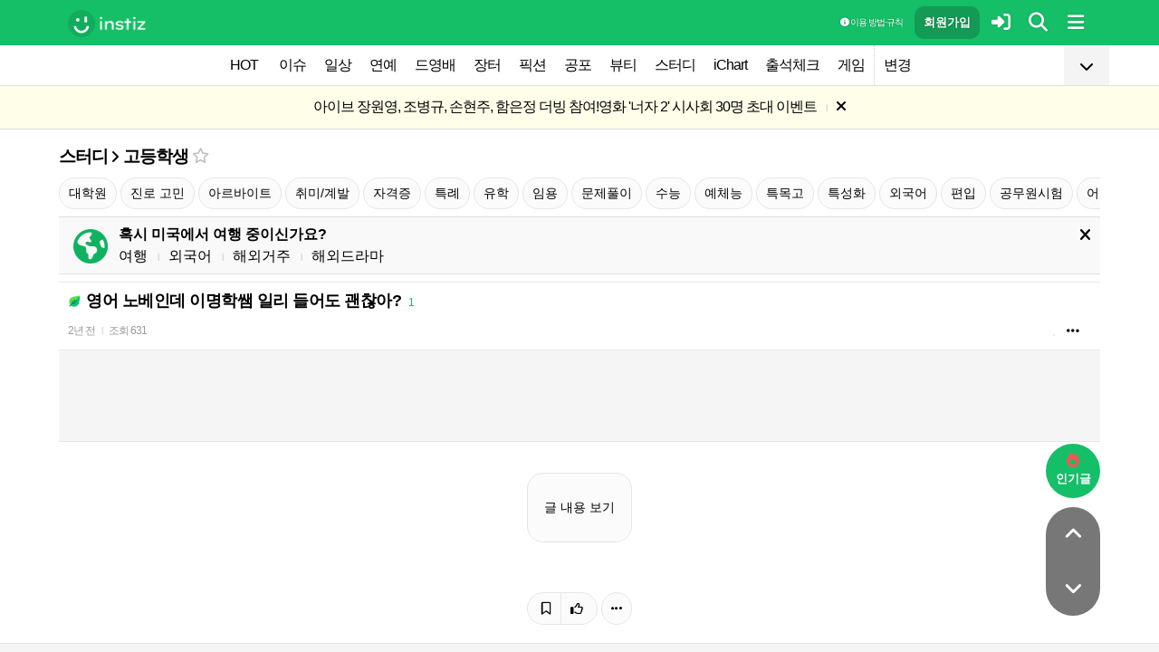

--- FILE ---
content_type: text/html; charset=UTF-8
request_url: https://www.instiz.net/name_study/822333?category=16&green=1&grnpage=2&vc=1
body_size: 29265
content:
<!DOCTYPE html>
<html lang="ko">
<head>
	<meta charset="utf-8" />
	<link rel="canonical" href="https://www.instiz.net/name_study/822333">	<meta name="apple-mobile-web-app-title" content="인스티즈" />
	<meta name="apple-itunes-app" content="app-id=1218109903">
	<meta name="google-play-app" content="app-id=net.instiz.www.instiz">
	<meta name="keywords" content="인스티즈,instiz,커뮤니티,커뮤,고등학생,고등학생 커뮤니티,아이돌,케이팝,kpop,이슈,유머,뉴스,뷰티,아이차트,ichart,음원순위,연예,스포츠" />
	<meta name="theme-color" content="#14bf68">
	<meta name="description" content="영어 5...ㅎ 완전 노베야" />
	<meta name="google-site-verification" content="3PNeUx3Wt9jgN_Bh8QK_6_aSJOWIiR68QOVC49R4Ya4" />
	<meta name="naver-site-verification" content="1c7cdafe84c13e494d246b88d1898556c6884cb9" />
	<meta property="og:site_name" content="인스티즈(instiz)">
	<meta property="og:url" content="https://www.instiz.net/name_study/822333">
	<meta property="og:title" content="영어 노베인데 이명학쌤 일리 들어도 괜찮아?">
		<meta property="og:image" content="http://static.instiz.net/images/ico_noimg_thumb.png">
	<meta property="og:description" content="영어 5...ㅎ 완전 노베야">
	<meta name="robots" content="index, follow">
	<meta property="article:section" content="스터디">	<meta property="article:published_time" content="2023-05-21T19:43:53+09:00">
	<meta name="mobile-web-app-capable" content="yes"/>
	<meta name="viewport" content="width=device-width,initial-scale=1.0,minimum-scale=1.0">	<meta name="format-detection" content="telephone=no" />
	<title>영어 노베인데 이명학쌤 일리 들어도 괜찮아? - 인스티즈(instiz) 스터디 카테고리</title>
	
<link href="//www.instiz.net/fontawesome6/css/all.min.css?v=1" rel="stylesheet" type="text/css" />	<link rel="stylesheet" href="//www.instiz.net/ajax/testcss/m/style.css?2601214" type="text/css" />
	<link rel="stylesheet" href="//www.instiz.net/naverpowerlink/m_instiz.css?2510211" type="text/css" />
	<link href="//static.instiz.net/m/images/ico_android_kor.png?220722" rel="apple-touch-icon-precomposed" />
	<link href="/favicon.ico?231205" rel="shortcut icon" type="image/x-icon" />
	<link rel='icon' href="/favicon.ico?231205">
	<link rel="mask-icon" href="/favicon.ico?231205">
	<link rel="stylesheet" type="text/css" href="//static.instiz.net/style_jquery_ui.css">
	<style type="text/css">html { overflow-y:scroll; }</style>
	<script src="https://t1.kakaocdn.net/kakao_js_sdk/2.1.0/kakao.min.js" integrity="sha384-dpu02ieKC6NUeKFoGMOKz6102CLEWi9+5RQjWSV0ikYSFFd8M3Wp2reIcquJOemx" crossorigin="anonymous"></script>
	<script>Kakao.init('f36ae87dcb4b0943ce31ecf80bdf97f5');</script>
		<!--DFP-->
	<!--<script type='text/javascript' defer='defer' src='https://extend.vimeocdn.com/ga/130667432.js'></script>-->
<script async src="https://www.googletagmanager.com/gtag/js?id=G-BWLLNQC3F5"></script>
<script>
    window.dataLayer = window.dataLayer || [];
    function gtag(){dataLayer.push(arguments);}
    gtag('js', new Date());

    gtag('config', 'G-BWLLNQC3F5');
</script><script async src="//get.optad360.io/sf/1d40f455-5c63-4ae1-a219-73c18524dee1/plugin.min.js"></script>
</head>

<body>
<script src="//static.instiz.net/mainscript.js?260128"></script>
<script>
    function checkDarkMode(isDarkMode) {
        $('#night_css').remove();

        if (isDarkMode) {
            mode=1;
            opa=0.4;
            $('head').append('<link id="night_css" rel="stylesheet" href="//www.instiz.net/ajax/testcss/m/style_night.css?2601214" type="text/css" />');

            var ExpDate = new Date();
            ExpDate.setTime(ExpDate.getTime() + 1000 * 3600 * 24 * 365);
            SetCookie('usenight_cookie', 1, ExpDate);
        } else {
            opa=1;
            $('#night_css').remove();

            var ExpDate = new Date();
            ExpDate.setTime(ExpDate.getTime() + 1000);
            SetCookie('usenight_cookie', '', ExpDate);
        }

    
        try {
            if (navigator.userAgent.indexOf('instiz(inapp)_v2') != -1) {
                var s = navigator.userAgent.toLowerCase();
                var versionName = s.substring(s.length - 5, s.length);

                if (navigator.userAgent.toLowerCase().indexOf('android') != -1) {
                    if (versionName > "1.3.1") {
                        if (mode === 'auto') {
                            setTimeout(function(){ location = "instiz://themeAuto"; },3000);
                        } else if (mode == 1) {
                            setTimeout(function(){ location = "instiz://themeNight"; },3000);
                        } else {
                            setTimeout(function(){ location = "instiz://themeDay"; },3000);
                        }
                    }
                } else if (navigator.userAgent.toLowerCase().indexOf('iphone') != -1 || navigator.userAgent.toLowerCase().indexOf('ipad') != -1) {
                    if (versionName > "1.3.2") {
                        if (mode == 1) {
                            webkit.messageHandlers.themeNight.postMessage('');
                        } else {
                            webkit.messageHandlers.themeDay.postMessage('');
                        }
                    }
                }
            }
        }
        catch (e) {

        }
    }

    	if(!GetCookie('usenight_manual_cookie') && GetCookie('mobile')){
        // 테마 폰설정 (자동) 선택 시 로직
        // 안드로이드 앱은 prefers-color-scheme에서 테마를 OS 설정과 다르게 받아와서
        // night 함수에서 instiz://themeAuto 스킴을 실행 시키는 방식으로 처리
        if (!isAOSApp()) {
            const darkModeQuery = window.matchMedia('(prefers-color-scheme: dark)');
            checkDarkMode(darkModeQuery.matches);
    
            darkModeQuery.addListener(function (event) {
                checkDarkMode(event.matches);
            });
        }
	}
	
    var imgurl='//www.instiz.net/sw.php?id=name_study&no=822333';
    var pno='822333';
    var is_index='';
    var memsound='';
        var copyrights='1100';
</script>
</div>

<script>
    var favor_timer;

        var memlevel='10';
    var memaddr='6b79f0514aa93ec2a28cd2da0af1bbcc';
    var memcovercolor='14bf68';
    var memno='0';
        if(!GetCookie('usefixed_cookie')) $('#menuall').css('position','fixed');
</script>

<div id="boardlayer" class="floatinglayer_con">
	<table class="floatinglayer">
						<tr><td><a href="javascript:lopen('../popup_article_notice.htm?id=name_study&no=822333',400,500)"><i class="fa-regular fa-flag"></i> 호출 예약</a></td></tr>		<tr><td><a href="javascript:lopen('../popup_article_notice_list.htm',600,500);"><i class="fa-regular fa-flag"></i> 호출 내역</a></td></tr>
		<tr><td><a href="javascript:lopen('../popup_votelist.htm',500,500);"><i class="fa-regular fa-thumbs-up"></i> 추천 내역</a></td></tr>
		<!--<tr><td><a href="javascript:void(0);" onclick="ialert('유효 댓글 수 '+realcmt);">유효 댓글 수</a></td></tr>-->
				<tr><td><a id="policebtn" class="menuicon_red" href="javascript:police('name_study','822333','16','','1')"><i class="fa-solid fa-bullhorn"></i> 신고</a></td></tr>
				<tr><td><a href="javascript:lopen('../popup_article_block.htm?id=name_study&no=822333&category=16&page=1',300,300);">&nbsp;<i class="fa-solid fa-eye-low-vision"></i> 1주일 보지 않기&nbsp;</a></td></tr>
				<tr><td><a href="javascript:sendlink()">카카오톡 공유</a></td></tr>
		<tr><td><span id="article_url">https://instiz.net/name_study/822333</span><a href="#" onclick="textcopy('article_url');alert('글 주소가 복사되었어요\nhttps://instiz.net/name_study/822333');return false;">주소 복사</a></td></tr>
					</table>
</div>
<form id="search" method="get" onsubmit="return searchs();" action="//www.instiz.net/bbs/list.php">
<div id="sbox" class="sbox">
<div class="content mcon">
    <div>
        <a href="javascript:totalmenuclose();"><i class="fa-solid fa-arrow-left"></i></a>
    </div>
    <div>
        <input type="text" id="k" name="k" placeholder="글/게시판 모두 찾을 수 있어요" class="input ks" value="" onfocus="nouncopy();searchreset()" onclick="keywordshow();" onkeypress="ffkeyword('name_study',event);$('#nolisting').val('');" onkeyup="nouncopy();keyword_check(this.value,'name_study',event)" autocorrect="off" autocomplete="off" autocapitalize="off" required />
        <div><input type="submit" accesskey="s" /></div>
    </div>
    <div>
        <a href="javascript:$('#search').submit();" class="texthead"><i class="fa-solid fa-magnifying-glass"></i></a>
    </div>
</div>
<div class="ajax_search content" style="padding:0;"><div id="dd"></div></div>

<script>
        var load_picker_load;
        var load_picker=function(){
            (function() {
                if(load_picker_load!=1) {
                    load_picker_load=1;
                    const baseUrl = "//static.instiz.net/";

                    // 스타일시트 동적 삽입
                    const styles = [
                        "style_jquery_ui.css",
                        "style_jquery_time.css"
                    ];
                    styles.forEach(href => {
                        const link = document.createElement("link");
                        link.rel = "stylesheet";
                        link.type = "text/css";
                        link.href = baseUrl + href;
                        document.head.appendChild(link);
                    });

                    const scripts = [
                        { src: "mainscript_jquery_ui.js?"+1907071 },
                        { src: "mainscript_time.js?"+2304014 }
                        // ...필요한 스크립트 추가
                    ];

                    function loadScript(src) {
                        return new Promise(function(resolve, reject) {
                            const script = document.createElement("script");
                            script.type = "text/javascript";
                            script.src = baseUrl + src;
                            script.onload = resolve;
                            script.onerror = reject;
                            document.head.appendChild(script);
                        });
                    }

                    Promise.all(scripts.map(s => loadScript(s.src)))
                    .then(() => {
                        // 스크립트 2개 모두 로딩 완료 후 실행
                        var minSelectableDate = new Date(2009, 7, 3); // 8월 3일
                        var today = new Date();
                        
                        // 기존 datepicker가 있다면 제거
                        $('#starttime, #endtime').each(function() {
                            if ($(this).hasClass('hasDatepicker')) {
                                $(this).datepicker('destroy');
                            }
                        });

                        $('#starttime').datetimepicker({
                            minTime: '00:00',
                            timeFormat: 'hh:mm',
                            minDate: minSelectableDate,
                            maxDate: today,
                            changeMonth:true,
                            changeYear:true,
                            yearRange: '2009:c',
                        });

                        $('#endtime').datetimepicker({
                            minTime: '00:00',
                            timeFormat: 'hh:mm',
                            minDate: minSelectableDate,
                            maxDate: today,
                            changeMonth:true,
                            changeYear:true,
                            yearRange: '2009:c',
                        });
                    })
                    .catch(err => {
                        console.error("스크립트 로딩 중 오류 발생:", err);
                    });
                }
            })();
        };
</script>
<div class="content search_info">
<div class="search_option">
    <div>
        <span class="button2 button4"><a href="javascript:$('.flex_search').toggle();"><i class="fa-solid fa-magnifying-glass-plus"></i> 상세 검색</a></span> <span class="button button4"><a href="javascript:lopen('//www.instiz.net/popup_view_fullmenu.htm?id=name_study',500,700);"><i class="fa-solid fa-table-list"></i> 카테고리</a></span> <span class="button4"><a href="javascript:load_picker();$('.flex_search').toggle();"><i class="fa-solid fa-calendar-days"></i> 기간</a></span>
    </div>
    <div>
            </div>
</div>

<div class="flex_search" style="display:none;">
    <table class="kscon">
        <tr class="tbset2 tbset3">
            <td><input type="button" id="ks1" class="list_search kstype kstype1" value=" 제목 " onclick="typeop(1)" readonly /></td>
                            <td><input type="button" id="ks5" class="list_search kstype kstype1" value=" 내용 " onclick="typeop(5)" readonly /></td>
                <td><input type="button" id="ks9" class="list_search kstype kstype1 kstypeon" value="제목+내용" onclick="typeop(9)" readonly /></td>
                        </tr>
    </table>

    <div id="changesortingtable" class="kscon bse minitext2" style="background-color:transparent;">
        <div><a href="../bbs/list.php?id=name_study&category=16&srt=&k=&stype=&stype2=&stype3=" onclick="$('#changesortingtable').remove();" class="texthead">시간순</a></div>
        <div><a href="../bbs/list.php?id=name_study&category=16&srt=1&k=&stype=&stype2=&stype3=" onclick="$('#changesortingtable').remove();" >조회순</a></div>
        <div><a href="../bbs/list.php?id=name_study&category=16&srt=2&k=&stype=&stype2=&stype3=" onclick="$('#changesortingtable').remove();" >추천순</a></div>
        <div><a href="../bbs/list.php?id=name_study&category=16&srt=3&k=&stype=&stype2=&stype3=" onclick="$('#changesortingtable').remove();" >댓글순</a></div>
        <div><a href="../bbs/list.php?id=name_study&category=16&srt=4&k=&stype=&stype2=&stype3=" onclick="$('#changesortingtable').remove();" >스크랩순</a></div>
    </div>
</div>

<div class="flex_search" style="display:none;">
    <div id="showdetail" class="search_term">
        <input type="text" id="starttime" name="starttime" class="input" placeholder="시작 날짜" value="" maxlength="20" readonly />
         ~ 
        <input type="text" class="input" id="endtime" name="endtime" placeholder="종료 날짜" value="" maxlength="20" readonly />
        <br>
        <span class="button2 button4"><a href="javascript:if($('#starttime').val() && $('#endtime').val()){ $('#k').val('기간탐색');$('#search').submit(); }else{ alert('기간을 설정해 주세요'); }">기간 탐색</a></span>
    </div>

    </div>

<input type="hidden" id="id" name="id" value="name_study">
<input type="hidden" id="no" name="no" />
<input type="hidden" id="nopass" name="nopass" />
<input type="hidden" id="nolisting" name="nolisting" value="" />
<input type="hidden" id="stype" name="stype" value="9" />
<input type="hidden" id="stype2" name="stype2" value="" />
<input type="hidden" name="stype3" value="" />
<input type="hidden" id="ctgr" name="category" value="16">
<input type="hidden" id="nocache" name="nocache" value="">

<div id="mykeyword"></div>
</div>
</div>
</form>

<script type="text/javascript">
$(document).ready(function(){
if(location.hash && $(location.hash.replace('r','n'))){
    $(window).ready(function(){
        if(menufixed){
            setTimeout(function(){ $(window).scrollTop($(window).scrollTop()-110); },300);
        }
        hashbrown();
    });
}
});
</script><div id="topfixed" class="fixedmenu">
	<div class="menu_top" style="/*background-image:url(//static.instiz.net/static/191114_snow.png);background-size: auto 39px;background-position: unset;*/">
	<!--<div style="position: absolute;background-image: url(//static.instiz.net/images/ico_menu_trans.png);width: 100%;top: 29px;height: 7px;z-index: 10;"></div>-->

	<div class="menu_logo" id="menu_top">
		<a href="//www.instiz.net/" class="menu_logo_a"><img alt="로고" src="//static.instiz.net/images/ico_instiz_mark.svg" class="menu_logo_img">
			<img alt="인스티즈" src="//static.instiz.net/images/ico_logo_new_eng.png" class="menu_logo_txt"></a>		
		<!--<span>
        [CHECK]        </span>-->
		<div class="push fullmenu" onclick="fullmenu();"><i class="fa-solid fa-bars"></i></div>
			<a href="javascript:searchbutton();" id="my" class="push" alt="알림"><i class="fa fa-search" alt="검색"></i></a>
				<a href="javascript:$('#loginwindow').css({'display':'block'});$('#user_id').focus();void(0);" class="push" /><i class="fa-solid fa-right-to-bracket"></i></a>
		<a href="javascript:joininti();" class="push login_top_join"/>회원가입</a>
		
		<!--<a href="javascript:lopen('//www.instiz.net/service/intitools/index.htm',500,600);" class="push"><i class="fa-solid fa-wand-magic"></i></a>-->
		<style>
		.textmenu{ text-shadow: 0 0 2px rgb(0,0,0,.3);; }
		</style>

				<a href="javascript:rule(1);" class="push textmenu"><i class="fa-solid fa-circle-info"></i> 이용 방법·규칙</a>

			</div>
</div>

<div id="loginwindow" class="login3">
	<iframe id="ifrm_login" name="ifrm_login" style="display:none"></iframe>
	<form id="login" name="login" method="post" target="ifrm_login" onsubmit="return login_check()" action="//www.instiz.net/bbs/login_check.php">
		<input type="hidden" name="s_url" value="//www.instiz.net/name_study/822333?category=16&green=1&grnpage=2&vc=1&autologinok=1">
		<div>
			<div class="login1">
				<div class="login4">
					<input type="text" id="user_id" name="user_id" placeholder="아이디(ID) / 이메일(E-Mail)" value=""  autocomplete="off" autocapitalize="off" maxlength="60" tabindex="1" />
				</div>
			</div>
		</div>

		<div>
			<div class="login2">
				<div>
					<div onclick="togglepw();"><img id="toggle-pw-img" src="//static.instiz.net/images/btn_password_hide.png"></div>
				</div>
				<div class="login5">
					<input type="password" id="password" name="password" placeholder="비밀번호(Password)" autocomplete="off" autocapitalize="off" maxlength="50" tabindex="2" />
				</div>
			</div>

			<div class="btn_chkarea">
				<div class="minitext3">
					<label for="savecheck"><input type="checkbox" id="savecheck" name="savecheck" onclick="$('#password').focus()" tabindex="3" /> ID 저장</label>&nbsp;&nbsp;&nbsp;<label for="auto_login"><input type="checkbox" id="auto_login" name="auto_login" value="1" onclick="autologin()" tabindex="4" title="자동 로그인 (Auto Login)" checked /> 자동 로그인</label>
				</div>

				<div class="login6">
					<input type="submit" value="로그인" accesskey="s" tabindex="5" class="login_go" />
					<div><input type="button" value="분실" onclick="lostid()" class="login_lost" tabindex="6" /></div>
					<div><input type="button" value="닫기" onclick="$('#loginwindow').css({'display':'none'});" class="login_close" tabindex="7" />
					</div>
				</div>
			</div>
		</div>
</div>
</form>

<div id="hide_menu_logo">
	<div class="menu_short" style="display:none;">
		<a href="https://www.instiz.net/m"><img alt="로고" src="//static.instiz.net/images/ico_instiz_mark.svg"></a></div></div>

<div id="hide_menu_full">
	<div class="menu_short">
		<!--<div class="push" onclick="fullmenu();" style="margin:0;"><i class="fa-solid fa-bars"></i></div>-->
	</div>
</div>

<div class="favor_back">
	<div class="content">
		<div class="favorlist_more_gradient">&nbsp;</div>
		<a id="favorlist_more_btn" class="favorlist_btn" onclick="favorbtn();"><i class="fa-solid fa-chevron-down"></i></a>

		<script>
			var favorbtn=function(){
				$('.favorlist_expand_parent').toggle();
				if($('.favorlist_expand_parent').css('display')!='none'){
					if($('.favorlist_expand').html()=='') $('.favorlist a').each(function(){ $('.favorlist_expand').append('<div><a href="'+$(this).attr('href')+'">'+$(this).html()+'</a></div>'); });
					$('#favorlist_more_btn').html('<i class="fa-solid fa-chevron-up"></i>');
				}else{
					$('#favorlist_more_btn').html('<i class="fa-solid fa-chevron-down"></i>');
				}
			};
		</script>
	</div>

	<div class="topmenu">
		<div class="favorlist">
		<a href="https://www.instiz.net/hot.htm">HOT</a>
		<a  href="https://www.instiz.net/pt">이슈</a><a  href="https://www.instiz.net/name">일상</a><a  href="https://www.instiz.net/name_enter">연예</a><a  href="https://www.instiz.net/name_enter?category=3">드영배</a><a  href="https://www.instiz.net/market">장터</a><a  href="https://www.instiz.net/writing">픽션</a><a  href="https://www.instiz.net/ogong">공포</a><a  href="https://www.instiz.net/name_beauty">뷰티</a><a  href="https://www.instiz.net/name_study">스터디</a><a  href="javascript:op('https://www.ichart.kr');">iChart</a><a  href="javascript:attendance();">출석체크</a><a  href="https://www.instiz.net/spage/2">게임</a><a style="border-left:1px dotted #ccc" href="javascript:lopen('https://www.instiz.net/popup_move_favor.htm',400,600);">변경</a>	</div>
	</div>

	<div class="content"><div id="sidead"></div></div>
</div>

<div class="favor_back favorlist_expand_parent" style="display:none;">
	<div class="favorlist_expand content"></div>
</div>

</div>

</div>
<div class="fixedmenu2 fixedmenu2_top">
	<img alt="로고" src="//static.instiz.net/images/ico_instiz_mark.svg" class="menu_logo_tophidden">
</div>

<script type="text/javascript">
	var pushIconElement = document.getElementById('push_icon'); //0109 수정
	var topmenu_autowrap;
	function daynightForApp(mode) {
		try {
			//낮
			if(mode==1) {
				$('#night_css, #night_css2').remove();
				SetCookie('usenight_cookie', "");

				//밤
			}else{
				var date = new Date();
				date.setTime(date.getTime() + (365 * 24 * 60 * 60 * 1000));
				if (GetCookie('usenight_cookie')) {
					// 쿠키시간만 갱신
				} else {
					//2023.05.08 수정, 원복 예정
					$('head').append('<link id="night_css" rel="stylesheet" href="//instiz.net/ajax/testcss/m/style_night.css?2601214" type="text/css" />');
					//$('head').append('<link id="night_css" rel="stylesheet" href="//static.instiz.net/m/style_night.css?2407161" type="text/css" />');
				}
				SetCookie('usenight_cookie', "1", date);
			}
		} catch (e) {

		}
	}

	var lastscroll=0;
		var lastaction=0;
        let runOnlyCss = false;
        $(window).scroll(function(){
            if (runOnlyCss) return;
			if(lastscroll!=0){
				if($(window).scrollTop()<50){ //맨위일때
					if(lastaction!=1){
						$('#topfixed').stop().animate({'top':'0'},300);
						$('#hide_menu_logo, #hide_menu_full').stop().animate({'opacity':0},500,function(){ $('.menu_short').css({'display':'none'}) });
					}
					lastaction=1;
				}else if(lastscroll-30>$(window).scrollTop()){ //올라갈때
					if(lastaction!=1){
						$('#topfixed').stop().animate({'top':'0'},300);
						$('#hide_menu_logo, #hide_menu_full').stop().animate({'opacity':0},500,function(){ $('.menu_short').css({'display':'none'}) });
					}
					lastaction=1;
				}else if(lastscroll+30<$(window).scrollTop()){ //내려갈때
					if(lastaction!=2){
						$('#topfixed').stop().animate({'top':'-50px'},300);
						$('.menu_short').css({'display':''});
						$('#hide_menu_logo, #hide_menu_full').stop().animate({'opacity':'0.7'});
					}
					lastaction=2;
				}
			}
			lastscroll=$(window).scrollTop();
		});
	function printOut(message) {

		if (!message) {
			console.log('콘솔값 : false');
			var messages = 'fa';
		} else {
			console.log('콘솔값',message);
			var messages = message;
		}

		return messages;
	}

	function popup_push_ajax(status) {
		var st = 1;
		if(memno !=0 && status == true) {
			console.log('분기후3 ::', status);
			st = 0;
			sendGetRequest(st);
			SetCookie('notisetMember', st); //0108 수정

			pushIconElement.classList.add('fa-bell'); //0109수정
			pushIconElement.classList.remove('fa-bell-slash'); //0109수정

		}else if(memno !=0 && status == 'fa') {
			console.log('분기후엘즈3 ::', status);
			st = 1;
			sendGetRequest(st);
			SetCookie('notisetMember', st); //0108 수정

			pushIconElement.classList.add('fa-bell-slash'); //0109수정
			pushIconElement.classList.remove('fa-bell'); //0109수정

		}else if(memno == 0 && status == true){
			console.log('분기후4 ::', status);
			st = 2;
			SetCookie('notiset', st);
		}else if(memno == 0 && status == 'fa') {
			console.log('분기후엘즈4 ::', status);
			st = 1;
			SetCookie('notiset', st);
		}
	}

	function sendGetRequest(st) {
		var xhr = new XMLHttpRequest();
		var url = "https://www.instiz.net/popup_push_ing2.htm?type=1&value="+st; // API 엔드포인트 URL

		xhr.open("GET", url, true);
		// 요청이 완료되었을 때 처리
		xhr.onload = function() {

			if (xhr.status === 200) {
				var responseData = xhr.responseText; // 서버 응답 데이터
				console.log('레스 :: '+responseData);
				// 여기에서 응답 데이터를 처리
			}
		};

		// 요청 보내기
		xhr.send();
	}

	// if (printvalue != null && printvalue == false) {
	// 	ajaxload2('popup_push_ing.htm?type=1&value=false', 1, function (data) {
	// 	});
	// } else if (printvalue != null && printvalue == true) {
	// 	ajaxload2('popup_push_ing.htm?type=1&value=' + printvalue, 1, function (data) {
	// 	});
	// }

	function gohot(noshow){
		if(noshow){
			if(!$('#boardhot').length){
				if(typeof menuicon == 'function') {
					menuicon(2);
					menuicon_off=1;
				}
			}else{
				runOnlyCss = true;
								$('#topfixed').stop().css({'top': '-50px'});
				lastaction = 2;
				lastscroll = $(window).scrollTop();
				                $('#sense20, #sense11, #sense14, #sense10').css({'min-height':'350px'});
				var aTag=$('a[name=\'nowhot\']');
				$('html,body').scrollTop(aTag.offset().top-45);
				setTimeout(()=> runOnlyCss = false, 1000);
			}
		}else{
			//noshow값이 없으면 흔들기 기능 작동된것
			//흔들어서 인기글가기 기능 없앰 (오작동)
			//show_bottom_msg('⚡ 흔들어서 인기글로 왔어요 ⚡',1);
		}

		$('.menu_short').css({'display':''});
		$('#hide_menu_logo, #hide_menu_full').stop().animate({'opacity':'0.7'});
	}

	var memno='0';
	var memlevel='10';
	var memaddr='6b79f0514aa93ec2a28cd2da0af1bbcc';
	var memcovercolor='14bf68';		if(top!=self)window.top.location.href=location;
			var shakehot='';
</script>

<div class="content remote_container"><div class="remote">
	<!--인기글-->
	<a id="remote_splotch" class="remote_more_btn" href="javascript:remocon(2);">
		<div><i class="fa-solid fa-fire"></i></div><div>인기글</div>
	</a>

	<div id="remote_fold" style="height:0;">
		
		<!--본문-->
		<a class="remote_more_btn btn_top" href="javascript:remocon(4);" style="margin-bottom:0;border-radius: 100% 100% 0 0;">
			<i class="fa-solid fa-angle-up" alt="더보기"></i>
		</a>

				<!--댓글-->
		<a class="remote_more_btn btn_gocmt" href="javascript:remocon(5);">
			<i class="fa-solid fa-comments"></i>
		</a>

		<!--목록-->
		<a class="remote_more_btn btn_bottom" href="javascript:remocon(6);">
			<i class="fa-solid fa-angle-down"></i>
		</a>
			</div>
	
	<a class="remote_more" href="javascript:remocon(7);"><i class="fa-solid fa-ellipsis"></i></a>
</div></div>

<script>
$(function(){
	$('#mboard td:not(\'.no_mouseover\'), #green_mainboard td:not(\'.no_mouseover\'), .realchart_item').on({
		mouseenter: function() {
			$(this).addClass('mouseover_td');
		},
		mouseleave: function() {
			$(this).removeClass('mouseover_td');
		}
	});
});

if( ($(document).width()-$('#menu_top').width()-20)/2 > 160){
    if( ($(document).width()-$('#menu_top').width()-20)/2 > 300) w=300;
    else w=160;

	$('#sidead').html('<div id="sense_side" style="width:'+w+'px"><scr'+'ipt async src="https://pagead2.googlesyndication.com/pagead/js/adsbygoogle.js?client=ca-pub-3886779655816026" crossorigin="anonymous"></scr'+'ipt><ins class="adsbygoogle" style="display:block" data-ad-client="ca-pub-3886779655816026" data-ad-slot="8819983395" data-ad-format="auto"></ins></div><scr'+'ipt>loadsense(\'sense_side\',\'DAN-1i5H6clQSRvVVmh3\',160,600);</scr'+'ipt>');
}
</script></div><div id="2ab7987187e7323fa60f7cf5fc595969" class="notice" style="display:none;letter-spacing:-1px;"><a href="javascript:op('//www.instiz.net/notice/2810');" style="letter-spacing:-1px">아이브 장원영, 조병규, 손현주, 함은정 더빙 참여!<br>영화 '너자 2' 시사회 30명 초대 이벤트</a>&nbsp;<span class="tb_spr">l</span>&nbsp;<a href="javascript:notice('2ab7987187e7323fa60f7cf5fc595969',1)"><i class="fa-solid fa-xmark"></i></a></div><div id="2ab7987187e7323fa60f7cf5fc5959692" class="notice minitext notice_hidden"><div style="padding:3px 5px;">공지가 닫혀있어요&nbsp;<span class="tb_spr">l</span>&nbsp;<a href="javascript:notice('2ab7987187e7323fa60f7cf5fc595969',2)" class="minitext">열기</a></div></div><script type="text/javascript">if(!GetCookie('2ab7987187e7323fa60f7cf5fc595969'))document.getElementById('2ab7987187e7323fa60f7cf5fc595969').style.display='block'; else document.getElementById('2ab7987187e7323fa60f7cf5fc5959692').style.display='block';</script>
<div id="filterlayer" class="floatinglayer_con">
    <table class="floatinglayer article_control">
                <tr><td><a class="article_control_button" href="javascript:if(confirm('이 카테고리에 등록된 모든 글에 대해 알림 설정하시겠어요?'))keyword_add('name_study','16','전체게시물','',1);void(0);">전체 게시물 알림</a></td></tr>
    </table>
</div>

<div class="content">
<div class="boardhead" style="height:12px"></div>
<div class="bt" style="padding-bottom:5px">
<div class="board_top_menu">
    <div class="board_top_menu_cell">
        <a href="../name_study" class="bttitle" itemprop="articleSection">스터디</a> <i class="fa-solid fa-angle-right"></i> <a href="../name_study?category=16" class="bttitle">고등학생</a>        <a href="javascript:selectmenu2('고등학생','name_study','16');">
        <i class="fa-star far fv_star0 fv"></i></a>
            </div>

    <div class="board_top_menu_cell">
        </div>
</div>
</div>


<div style="clear:both"></div>
</div>
</div>

<div class="content" style="position:unset;">
<div class="subcategory">
 <span class="button"><a href="https://www.instiz.net/name_study?category=23">대학원</a></span> <span class="button"><a href="https://www.instiz.net/name_study?category=6">진로 고민</a></span> <span class="button"><a href="https://www.instiz.net/name_study?category=7">아르바이트</a></span> <span class="button"><a href="https://www.instiz.net/name_study?category=8">취미/계발</a></span> <span class="button"><a href="https://www.instiz.net/name_study?category=9">자격증</a></span> <span class="button"><a href="https://www.instiz.net/name_study?category=11">특례</a></span> <span class="button"><a href="https://www.instiz.net/name_study?category=12">유학</a></span> <span class="button"><a href="https://www.instiz.net/name_study?category=13">임용</a></span> <span class="button"><a href="https://www.instiz.net/name_study?category=14">문제풀이</a></span> <span class="button"><a href="https://www.instiz.net/name_study?category=15">수능</a></span> <span class="button"><a href="https://www.instiz.net/name_study?category=17">예체능</a></span> <span class="button"><a href="https://www.instiz.net/name_study?category=18">특목고</a></span> <span class="button"><a href="https://www.instiz.net/name_study?category=19">특성화</a></span> <span class="button"><a href="https://www.instiz.net/name_study?category=20">외국어</a></span> <span class="button"><a href="https://www.instiz.net/name_study?category=21">편입</a></span> <span class="button"><a href="https://www.instiz.net/name_study?category=22">공무원시험</a></span> <span class="button"><a href="https://www.instiz.net/name_study?category=24">어학자격증</a></span> <span class="button"><a href="https://www.instiz.net/name_study?category=16">고등학생</a></span> <span class="button"><a href="https://www.instiz.net/name_study?category=1">잡담</a></span> <span class="button"><a href="https://www.instiz.net/name_study?category=2">중학생</a></span> <span class="button"><a href="https://www.instiz.net/name_study?category=3">대학생</a></span> <span class="button"><a href="https://www.instiz.net/name_study?category=4">자퇴</a></span> <span class="button"><a href="https://www.instiz.net/name_study?category=5">재수</a></span></div>

</div>
<div class="content">
<div id="thumbani" style="position:fixed;left:0;right:0;top:0;text-align:center;z-index:9999;"></div>
</div>

</div>


<div class="content" style="padding:0;"><script type="text/javascript" src="//static.instiz.net/mainscript_swiper.min.js?2203031"></script>
<link rel="stylesheet" href="//static.instiz.net/style_touch_page.css?220130">

    <div id="abroadlayer" class="abroad" style="display:block;">
        <div><a href="javascript:notice('abroadlayer',1);"><i class="fa-solid fa-xmark"></i></a></div>
        <div><i class="fa-solid fa-earth-americas"></i></div>
        <div>
            <div><b>혹시 미국에서 여행 중이신가요?</b></div>
            <a href="https://www.instiz.net/name?category=22">여행</a> <span class="tb_spr">l</span>
            <a href="https://www.instiz.net/name_study?category=20">외국어</a> <span class="tb_spr">l</span>
            <a href="https://www.instiz.net/name?category=11">해외거주</a> <span class="tb_spr">l</span>
            <a href="https://www.instiz.net/name_enter?category=115">해외드라마</a>
        </div>
    </div>
    <script type="text/javascript">if(!GetCookie('abroadlayer'))document.getElementById('abroadlayer').style.display='block'; else document.getElementById('abroadlayer').style.display='none';</script>
<script type="text/javascript">
var searchhigh;
var is_loaded_searchjs=false;
var filter_length=0;
function searchhighnow() {
try{
    //대체 콘텐츠 (초록글)
    var c=0;
    $('#greenv > .listsubject').each(function() {
        if ($(this).html()=='&nbsp;')c++;
    });

    if($('#menufoot').length==0 && c) {
        ajaxload2('../include_get_howabout.php?id=name_study&type=green&limit=' + c, 1, function (data) {
            jsonData = JSON.parse(data);

            var v = 0;
            $('#greenv > .listsubject').each(function (index) {
                if ($(this).html() == '&nbsp;') {
                    item = jsonData[v];
                    v++;
                    if(item.total_comment) cmt=' <span class="cmt3" title="유효 댓글 수 ">'+item.total_comment+'</span>'; else cmt='';
                    $(this).parent().parent().append('<tr id="greenv"><td class="listsubject"><a href="https://www.instiz.net/' + item.id + '/' + item.no + '?category='+ item.category +'&fromhowabout=1"><div style="max-width: calc(100vw - 20px);"><span class="minitext3">대체</span> <span class="tb_spr">l</span> <span class="texthead_notice">' + item.subject + cmt + '</span></div></a></td></tr>');
                    $(this).parent().remove();
                }
            });
        });
    }

    //대체 콘텐츠 (인기글)
    var c=0;
    $('.realchart_item_a').each(function() {
        if ($(this).html()=='&nbsp;')c++;
    });

    if(menuicon_off==1 && c) {
        ajaxload2('../include_get_howabout.php?id=name_study&type=hot&limit=' + c, 1, function (data) {
            jsonData = data ? JSON.parse(data) : null;

            var v = 0;
            $('.realchart_item_a').each(function (index) {
                if ($(this).html() == '&nbsp;') {
                    if (jsonData) {
                        item = jsonData[v];
                        $(this).parent().parent().append('<div class="realchart_item"><div class="realchart_item_a sbj"><a href="https://www.instiz.net/' + item.id + '/' + item.no + '?category='+item.category+'&fromhowabout=1"><span class="itsme rank">대체</span> ' + '<span class="post_title">' + item.subject + '</span>' + ((item.total_comment)?' <span class="cmt">'+item.total_comment+'</span>':'') + '</a></div></div>');
                        v++;
                    } else {
                        $(this).parent().parent().append('<div class="realchart_item"><div class="realchart_item_a sbj"><div class="empty_text"><span class="post_title"> - </span></div></div></div>');
                    }
                    $(this).parent().remove();
                }
            });
        });
    }

    if(filter_length){
        $('#filter_no').remove();
        $('#filter_btn').append('<span class="cmt" id="filter_no">'+filter_length+'개</span>');
    }

}catch(e){

}
}

$(document).ready(
function() {
    var hashpage=0;
    maxpage=eval($('.indextable_foot .indexing1').text());

    a = document.location.hash;
    if (a.indexOf('nextpage') > -1) {
        page = a.replace('#nextpage', '');

        //최대 페이지 앞에서 5페이지 까지만 불러옴
        if(page>5) startpage=page-4; else startpage=2;

        for(hashpage=startpage;hashpage<=page;hashpage++){
            getnextpage(hashpage,1);
        }
    }
});
</script>    <iframe src="//noti3.instiz.net/init?text=822333_name_study" id="ifrm_notify" style="display:none"></iframe>
    <script>setTimeout(function () {
            show_bottom_msg('1시간이 지나 실시간 댓글이 꺼졌어요<br>계속 이용하시려면 새로고침 해주세요',1);
            $('#ifrm_notify').attr('src','');
        }, 3600000);</script><iframe id="ifrm" name="ifrm" style="display:none"></iframe><style>
#memo_content_1 img {
    max-width:100% !important;
    height:auto;
}
</style>
<!-- google_ad_section_start -->
<table style="width:100%" align="left" itemscope itemtype="http://schema.org/Article"><tr><td class="tb_top"><div class="tb_titinfo"><h3><a href="javascript:alert('5월 21일(일) 19시 50분에 초록글이 되었어요')" class="texthead"><img src="//static.instiz.net/images/ico_green_leaf.png" class="greenleaf"></a><b><a  href="https://www.instiz.net/name_study/822333?page=1&category=16"><span id="nowsubject">영어 노베인데 이명학쌤 일리 들어도 괜찮아?<span class="cmt" title="유효 댓글 수 5 미만">1</span></a></b></font></span></td></tr><tr><td class="tb_lr" style="padding:0 10px;"><div class="tb_left minitext" style="font-size:12px;"><a href="javascript:ialert('2023/5/21 19:43:53');" itemprop="datePublished" content="2023-05-21T19:43">2년 전</a><span class="tb_spr">l</span>조회 <span id="hit">631</span><span id="nv"></span></div><div id="vdel822333" class="tb_right"> <span class="button4"><a id="loaderBtn" href="#" class="loaderBtn"><img src="//static.instiz.net/images/ico_app.png?220722" class="img_minilogo" alt="인스티즈 로고"> 인스티즈앱 <i class="fa-solid fa-up-right-from-square"></i></a></span><a href="javascript:void(0)" onclick="boardmenu('articlelayer','','',event)" class="delbtn"><i class="fa-solid fa-ellipsis"></i></a>
</div>
</div></h3>
</td>
</tr>
<tr><td class="view_top"><div id="sense27" style="margin:0 auto;text-align:center;min-height:100px;line-height:0;height:100px;overflow-y:hidden;">
<ins class="adsbygoogle mobile_ad_responsive_slim"
     style="display:inline-block;/*width:320px;height:100px*/"     data-ad-client="ca-pub-3886779655816026"
     data-ad-slot="8154248773"
          data-full-width-responsive="false"
        ></ins><script>loadsense('sense27','DAN-OW2yD0LWfo0OVV8a','320','100');</script></div></td></tr>
<tr>
<td id="content_td">
<article itemprop="articleBody">
<div id="memo_content_1" class="memo_content" style="">
<p align="center"><span class="button3"><a href="//www.instiz.net/name_study/822333?category=16&green=1&grnpage=2&">&nbsp;&nbsp;글 내용 보기&nbsp;&nbsp;</a></span></p><script>
makecookie(1, 'lastview_no', '822333');
makecookie(1, 'lastview_id', 'name_study');
makecookie(1, 'lastview_subject', '영어 노베인데 이명학쌤 일리 들어도 괜찮아?');
makecookie(1, 'lastview_comment', '1');
</script><script>
    $('embed, table, iframe').css({'max-width':'100%'});
    $('iframe').each( function(){
        a=$(this).attr('src');
        if(a){ if(a.indexOf('platform.twitter.com')>-1 || a.indexOf('platform.x.com')>-1){ $(this).css({'zoom':'1.6'}); }}
    });
</script>

<!-- google_ad_section_end -->
</div></article></td></tr>


<tr><td>
    <div id="bottom_btnbox">
        <div class="btnbox_wrap">
            <span class="button button_left" style="padding:0 5px;"><a href="javascript:view_scrap('name_study','822333','16');" class="scrint"><i class="fa-regular fa-bookmark"></i></a></span><span class="button button_right" style="padding:0 5px;"><a class="voteint822333" href="javascript:ajaxload2('../bbs/vote.php?id=name_study&no=822333&vote='+$('.votenow822333').html(),1,function(data){innerHTMLJS('ajaxhtml',data);});"><i class="fa-regular fa-thumbs-up"></i> <span class="votenow822333"></span></a></span> <span class="button"><a href="javascript:void(0)" onclick="boardmenu('boardlayer',2,'5 미만',event)"><i class="fa-solid fa-ellipsis"></i></a></span>
        </div>
        <!--<div style="float:left;width:40%;text-align:center;">
            <span class="button button_left"><a href="javascript:var aTag=parent.$('a[name=\'list\']');parent.$('html,body').animate({scrollTop:aTag.offset().top-110})">&nbsp;&nbsp;<i class="fa-solid fa-chevron-down">&nbsp;&nbsp;</i></a></span><span class="button button_right"><a href="javascript:parent.$('html,body').animate({scrollTop:0})">&nbsp;&nbsp;<i class="fa-solid fa-chevron-up"></i>&nbsp;&nbsp;</a></span>
        </div>-->
    </div>
</td></tr>

</table>
</div>

<div class="foot"><div id="sense20" style="margin:0 auto;text-align:center;min-height:250px;padding:30px 0;line-height:0;">
<ins class="adsbygoogle mobile_ad_responsive"
          style="display:block;"
          data-ad-client="ca-pub-3886779655816026"
     data-ad-slot="8637510362"
          data-ad-format="auto"
     data-full-width-responsive="true"
         ></ins><script>loadsense('sense20','DAN-qu5rjdLJRvxh1yIh','300','250');</script></div></div>
<div class="content">
<table style="width:100%">
</table>
</div>
</div>
<div class="content">

<div id="realcomment" class="realcomment"></div>

<script src="//static.instiz.net/mainscript_tui.js"></script>
<script>
var loader = new tui.AppLoader();
var btn = document.getElementById('loaderBtn');
var btn2 = document.getElementById('loaderBtn2');
var osName = "";

// 앱일 경우 버튼 노출 안함
if (navigator.userAgent.indexOf('instiz(inapp)') > -1) {
    $('.loaderBtn').css({'display':'none'});
} else {
    // 모바일웹일 경우 os에 따라 분기 osName 설정
    if ((navigator.userAgent.toLowerCase().indexOf('iphone') > -1 || navigator.userAgent.toLowerCase().indexOf('ipad') > -1)) {
        osName = "iOS";
    } else if (navigator.userAgent.toLowerCase().indexOf('android') > -1) {
        osName = "Android";
    } else {
        $('.loaderBtn').css({'display':'none'});
    }
}

if(btn) {
    btn.addEventListener('click', function () {
        loader.exec({
            ios: {
                scheme: 'instiz://intro?link=https://www.instiz.net/name_study/822333',
                url: "https://itunes.apple.com/kr/app/id1218109903"
            },
            android: {
                intentURI: 'intent://intro?link=https://www.instiz.net/name_study/822333#Intent;scheme=instiz;package=net.instiz.www.instiz;end;'
            },
            timerSet: {
                ios: 3000,
                android: 2000
            },
            etcCallback: function () {
                if (osName !== 'iOS' && osName !== 'Android') {
                    // pc에 버튼을 노출하고 콜백을 받아야 하는 경우
                }
            },
            notFoundCallback: function () {
                if (osName === 'iOS') {
                    top.location.href = 'https://itunes.apple.com/kr/app/id1218109903';
                }
            }
        });
    });

    if(btn2) {
        btn2.addEventListener('click', function () {
            loader.exec({
                ios: {
                    scheme: 'instiz://intro?link=https://www.instiz.net/name_study/822333',
                    url: "https://itunes.apple.com/kr/app/id1218109903"
                },
                android: {
                    intentURI: 'intent://intro?link=https://www.instiz.net/name_study/822333#Intent;scheme=instiz;package=net.instiz.www.instiz;end;'
                },
                timerSet: {
                    ios: 3000,
                    android: 2000
                },
                etcCallback: function () {
                    if (osName !== 'iOS' && osName !== 'Android') {
                        // pc에 버튼을 노출하고 콜백을 받아야 하는 경우
                    }
                },
                notFoundCallback: function () {
                    if (osName === 'iOS') {
                        top.location.href = 'https://itunes.apple.com/kr/app/id1218109903';
                    }
                }
            });
        });
    }
}

</script>
<script type="text/javascript">
$("#memo_content_1").find("img").each(function(){
    if($(this).attr("nopop")!=1){
        $(this).css({'background-image':'url(//static.instiz.net/images/ico_loading.gif)','background-repeat':'no-repeat','background-position':'center center'});
        // 로딩 완료되었을 때 background 스타일 제거
        $(this).on('load', function() {
            $(this).css({
                'background-image': '',
                'background-repeat': '',
                'background-position': ''
            });
        });

        // 혹시 이미지가 캐시되어 이미 로드된 경우에도 처리
        if (this.complete) {
            $(this).trigger('load');
        }
    }
});


function sendlink(){
    var mobileLink = 'https://www.instiz.net/name_study/822333';
    var executionParams = "link=https://www.instiz.net/name_study/822333"

    Kakao.Share.sendDefault({
	objectType: 'feed',
	content: {
	title: '영어 노베인데 이명학쌤 일리 들어도 괜찮아?',
	description: $('meta[property="og:description"]').attr('content'),
	imageUrl: $('meta[property="og:image"]').attr('content'),
	link: {
        mobileWebUrl: 'https://www.instiz.net/name_study/822333',
        webUrl: 'https://www.instiz.net/name_study/822333'
	}
	},
    social: {
        likeCount: 0,
        commentCount: 1,
        sharedCount: 0,
    },
	buttons: [
	{
	title: '웹으로 보기',
	link: {
        mobileWebUrl: 'https://www.instiz.net/name_study/822333',
        webUrl: 'https://www.instiz.net/name_study/822333'
	}
	}, {
	title: '앱으로 보기',
	link: {
        iosExecutionParams: executionParams,
        androidExecutionParams: executionParams
	}
	}]
});
}

AutoSourcing.setTemplate("<p> <a href='{link}' target='_blank'>{link}</a> </p>");
AutoSourcing.setString(1,'','','https://www.instiz.net/name_study/822333');
AutoSourcing.init('memo_content_%id%', true);jQuery(function($){$('#memo_content_1').autolink();});

var audiocount=0;
$('#memo_content_1 embed').each(function(){
address=$(this).attr('flashvars').split('&');
address=address[0].replace('mp3=','');
//address=address.replace(':8080','');
//address=address.replace('http:','');
$(this).css({'display':'none'}).after('<audio id="audio'+audiocount+'" controls preload="none" style="width:200px" loop><source src="'+address+'" /></audio>');
audiocount++;
});

/*
setTimeout(function(){
    if($('#dv-20').css('width').replace('px','')=='0') $('#memo_content_1').html('게시물이 우리 의도와 다르게 변형된 것 같아요😢<br>광고 차단 플러그인에서 <b>instiz.net</b> 을<br>화이트리스트(예외 사이트)에 등록해 주세요');
},3000);
*/
</script>

<div style="clear:both"></div>
<table style="width:100%" style="margin:0 auto"><tr><td></td></tr></table><input id="cmt" type="hidden" value="1" />
<input id="issecret" type="hidden" value="0" />
</form>


<form onsubmit="return false" enctype="multipart/form-data">
<input type="hidden" name="message" value="" />
<input type="hidden" name="mobile_clean" value="" />
<input type="hidden" id="quickuse" name="quickuse" value="" />
<a name="cmttop"></a>
<a name="goreple"></a>
<div id="ajax_comment" style="width:100%;">
<table id="ajax_table" style="width:100%"><tr id="tr4486747" class="cmt_view">
<td class="cmt_td"><a name="r4486747"></a><div class="lv"><div class="lv0"></div></div><img src="//static.instiz.net/images/ico/ico_0_none_58.png" alt="대표 사진" /></td>
<td class="comment_memo">
    <div style="line-height:12px">
        
    <span id="com4486747"><span class="href">익인1</a></span></span>        </div>
    <div class="comment_line"><span id="n4486747">메가 김기철 문장해석의 원리 추천</span></span>
                <br>
        <span class="minitext" style="font-size:11px;" onmouseover="$(this).html('2023/5/21 21:32:41')">2년 전</div></span></div><div id="sb4486747" class="cmt_sb"></div><div id="replemode4486747"></div></td>
</tr></table></div><a name="under_cmt"></a><div id="replemodetextarea">
<table class="reple">
    <tr>
        <td colspan="2">
                    </td></tr>
        <tr><td colspan="2" class="info_loginfirst"><a href="javascript:login('%2Fname_study%2F822333%3Fcategory%3D16%26green%3D1%26grnpage%3D2%26vc%3D1')" class="texthead">로그인</a> 후 댓글을 달아보세요</td></tr>
    </table>
</div>

<script>
v=$('#ajax_comment .lv').length;
if(v) {
    if ($('#nowsubject .cmt').length) {
        $('#nowsubject .cmt').html(v);
    } else {
        $('#nowsubject').after('<a href="' + document.location.href + '&vc=1#goreple" class="cmt">' + v + '</a>');
    }
}

$('.comment_line').unbind('dblclick').dblclick(function(){
    a=$(this).find('span').attr('id').replace('n','');
    if($('#d'+a).length>0) repmod($('#id').val(), pno, a);
});
</script></form><div id="ajaxhtml" style="display:none"></div>
<script type="text/javascript">
        $(document).ready(function(){ imgresize(); });
    $(window).scroll(function(){

        
        pos=$('#foot').offset();
        pos=pos.top;

        if(pos) {
            if (pos < $(window).scrollTop()) {
                nowscroll = 1;
                $('#realcomment').css({'display': 'none'});
            } else {
                pushcmt();
                nowscroll = 0;
            }
        }

    });
    </script><script>
$('img.lazy').lazyload();
$('#memo, #memo2, #k').focusout(function(){
    setTimeout(function() {
        $('#remoteparent, .remote').css({'display': 'block'});
                $('#topfixed').css({'position': 'fixed'});
        $('.boardhot_right').css({'top': '101px'});
            },100);
}).focus(function(){
        $('#remoteparent, #realcomment, .remote').css({'display':'none'});

        $('#topfixed').css({'position':''});
    $('.boardhot_right').css({'top': '101px'});
    });

</script>

    </div>
    <script type="text/javascript" src="https://ssl.pstatic.net/adimg3.search/adpost/js/adpost_show_ads_v2.min.js"></script>
    <script src="//www.instiz.net/naverpowerlink/m_instiz.ch4.js?260121"></script>
    <br>
    <div id="foot" class="foot"><div id="sense11" style="margin:0 auto;text-align:center;min-height:250px;padding:20px 0;line-height:0;">
<ins class="adsbygoogle mobile_ad_responsive"
          style="display:block;"
          data-ad-client="ca-pub-3886779655816026"
     data-ad-slot="2348000115"
          data-ad-format="auto"
     data-full-width-responsive="true"
         ></ins><script>loadsense('sense11','DAN-J5hdoh2o55XqRSad','300','250');</script></div></div>
            <br>
        <div class="howabout_wrap">
            <div class="content">
                <div class="texthead bttitle">이런 글은 어떠세요? <a id="swiper-pagination-recom" class="swiper-pagination" style="position: inherit;"></a></div>
            </div>
            <!--<div class="content w_cont" style="padding:0;">-->
            <div class="content">
                <script>
                    var rand1=1;
                    var rand2=5;
                    var rand3=9;
                    var rand4=12;
                    var rand5=13;
                    var rand6=18;
                    var rand7=20;
                    var rand8=22;
                </script>
                <div id="swiper-container-recom" class="swiper-container">
                    <div id="board_realchart_body" class="swiper-wrapper">
                        <div class="swiper-slide"><div class="realchart_body-howabout"><div class="powerlink_m4">
                   <a class="ad1" href="">
                        <div id="list_ad" class="howabout_item  howabout_item_first">
                            <div class="howabout_item_img naver_powerlink">
                                <div id="thumb_id1" class="ad1 howabout_thumbnail">
                                    <div class="tit_wrap">
                                    <div class="txt_area"><span class="tit"></span></div>
                                    </div>
                                    <div class="url_area">
                                        <span class="url"></span>
                                    </div>
                                    <div class="desc"></div>
                                    <div class="ext_place_info">
                                     </div>
                                </div>
                            </div>
                            <div class="ad1 howabout_item_title">
                                <div></div>
                            </div>
                            <div class="texthead">
                                <div class="top_link">
                                    <span class="tag_comps">AD</span>
                                    <!--<span class="tit"> 파워링크</span>-->
                                </div>
                            </div>
                        </div>
                   </a>
                </div><a href="../pt/7816487?fromhowabout=1"><div id="list2" class="howabout_item ">
        <div class="howabout_item_img"><div style="background-image:url('http://file3.instiz.net/data/cached_img/upload_thumb/2026/01/29/15/0d0795b3a763ee0272bec6f4c4b236e4.jpg');" class="howabout_thumbnail"></div></div>
        <div class="r2 howabout_item_title"><div>요즘 디자이너 바뀌고 난리났다는 코치 미감..JPG</div></div>
        <div class="texthead"><div>이슈 · 6명 보는 중</div><!----></div>
        </div></a><a href="../pt/7794133?fromhowabout=1"><div id="list3" class="howabout_item ">
        <div class="howabout_item_img"><div style="background-image:url('http://file3.instiz.net/data/file3/2025/11/28/4/7/3/473d8e2db771ff23d432cfce798c1944.jpg');" class="howabout_thumbnail"></div></div>
        <div class="r3 howabout_item_title"><div>매국노 퇴치에 좋을 것 같은 국중박 신상 굿즈</div></div>
        <div class="texthead"><div>이슈 · 2명 보는 중</div><!----></div>
        </div></a><a href="../name/65029535?fromhowabout=1"><div id="list4" class="howabout_item ">
        <div class="howabout_item_img"><div style="background-image:url('http://file3.instiz.net/data/cached_img/upload_thumb/2025/11/26/22/db8885544e3307de00bc144baefac094.jpg');" class="howabout_thumbnail"></div></div>
        <div class="r4 howabout_item_title"><div>블프 할인먹여서 브라운 신발 샀는데 취소 고민됨</div></div>
        <div class="texthead"><div>일상</div><!----></div>
        </div></a><div class="powerlink_m4">
                   <a class="ad5" href="">
                        <div id="list_ad" class="howabout_item howabout_item_right ">
                            <div class="howabout_item_img naver_powerlink">
                                <div id="thumb_id5" class="ad5 howabout_thumbnail">
                                    <div class="tit_wrap">
                                    <div class="txt_area"><span class="tit"></span></div>
                                    </div>
                                    <div class="url_area">
                                        <span class="url"></span>
                                    </div>
                                    <div class="desc"></div>
                                    <div class="ext_place_info">
                                     </div>
                                </div>
                            </div>
                            <div class="ad5 howabout_item_title">
                                <div></div>
                            </div>
                            <div class="texthead">
                                <div class="top_link">
                                    <span class="tag_comps">AD</span>
                                    <!--<span class="tit"> 파워링크</span>-->
                                </div>
                            </div>
                        </div>
                   </a>
                </div><a href="../pt/7814484?fromhowabout=1"><div id="list6" class="howabout_item ">
        <div class="howabout_item_img"><div style="background-image:url('http://file3.instiz.net/data/file3/2026/01/22/7/4/4/74467a6783654629032678ee24ecd540.jpg');" class="howabout_thumbnail"></div></div>
        <div class="r6 howabout_item_title"><div>냄새의 차원이 다르다는 인도인의 암내</div></div>
        <div class="texthead"><div>이슈 · 2명 보는 중</div><!----></div>
        </div></a></div></div><div class="swiper-slide"><div class="realchart_body-howabout"><a href="../pt/7808146?fromhowabout=1"><div id="list7" class="howabout_item ">
        <div class="howabout_item_img"><div style="background-image:url('http://file3.instiz.net/data/file3/2026/01/04/a/a/6/aa60b0c69c89af31dd3b70b449f47778.png');" class="howabout_thumbnail"></div></div>
        <div class="r7 howabout_item_title"><div>가슴 답답해지는 어느 대학원생 문자</div></div>
        <div class="texthead"><div>이슈 · 3명 보는 중</div><!----></div>
        </div></a><a href="../pt/7807605?fromhowabout=1"><div id="list8" class="howabout_item ">
        <div class="howabout_item_img"><div style="background-image:url('http://file3.instiz.net/data/file3/2026/01/03/1/8/9/189b89840b70026c60f69b25c10a19bb.jpg');" class="howabout_thumbnail"></div></div>
        <div class="r8 howabout_item_title"><div>오늘로써 페이커가 갖춘 자격</div></div>
        <div class="texthead"><div>이슈 · 1명 보는 중</div><!----></div>
        </div></a><div class="powerlink_m4">
                   <a class="ad9" href="">
                        <div id="list_ad" class="howabout_item ">
                            <div class="howabout_item_img naver_powerlink">
                                <div id="thumb_id9" class="ad9 howabout_thumbnail">
                                    <div class="tit_wrap">
                                    <div class="txt_area"><span class="tit"></span></div>
                                    </div>
                                    <div class="url_area">
                                        <span class="url"></span>
                                    </div>
                                    <div class="desc"></div>
                                    <div class="ext_place_info">
                                     </div>
                                </div>
                            </div>
                            <div class="ad9 howabout_item_title">
                                <div></div>
                            </div>
                            <div class="texthead">
                                <div class="top_link">
                                    <span class="tag_comps">AD</span>
                                    <!--<span class="tit"> 파워링크</span>-->
                                </div>
                            </div>
                        </div>
                   </a>
                </div><a href="../name/64954888?fromhowabout=1"><div id="list10" class="howabout_item howabout_item_right ">
        <div class="howabout_item_img"><div style="background-image:url('http://file3.instiz.net/data/cached_img/upload_thumb/2025/11/19/12/65258916025b1b8662d68989c9a06368.png');" class="howabout_thumbnail"></div></div>
        <div class="r10 howabout_item_title"><div>코트 두 개중에 뭐 살까,, 둘 다 유명하던데,,,</div></div>
        <div class="texthead"><div>일상 · 1명 보는 중</div><!----></div>
        </div></a><a href="../name/65251838?fromhowabout=1"><div id="list11" class="howabout_item ">
        <div class="howabout_item_img"><div style="background-image:url('http://file3.instiz.net/data/cached_img/upload_thumb/2025/12/24/13/a913eac8855069f075b09e131e48544e.jpg');" class="howabout_thumbnail"></div></div>
        <div class="r11 howabout_item_title"><div>치과 마취주사 진짜 기분나쁘게 생긴것같음</div></div>
        <div class="texthead"><div>일상 · 5명 보는 중</div><!----></div>
        </div></a><div class="powerlink_m4">
                   <a class="ad12" href="">
                        <div id="list_ad" class="howabout_item ">
                            <div class="howabout_item_img naver_powerlink">
                                <div id="thumb_id12" class="ad12 howabout_thumbnail">
                                    <div class="tit_wrap">
                                    <div class="txt_area"><span class="tit"></span></div>
                                    </div>
                                    <div class="url_area">
                                        <span class="url"></span>
                                    </div>
                                    <div class="desc"></div>
                                    <div class="ext_place_info">
                                     </div>
                                </div>
                            </div>
                            <div class="ad12 howabout_item_title">
                                <div></div>
                            </div>
                            <div class="texthead">
                                <div class="top_link">
                                    <span class="tag_comps">AD</span>
                                    <!--<span class="tit"> 파워링크</span>-->
                                </div>
                            </div>
                        </div>
                   </a>
                </div></div></div><div class="swiper-slide"><div class="realchart_body-howabout"><div class="powerlink_m4">
                   <a class="ad13" href="">
                        <div id="list_ad" class="howabout_item ">
                            <div class="howabout_item_img naver_powerlink">
                                <div id="thumb_id13" class="ad13 howabout_thumbnail">
                                    <div class="tit_wrap">
                                    <div class="txt_area"><span class="tit"></span></div>
                                    </div>
                                    <div class="url_area">
                                        <span class="url"></span>
                                    </div>
                                    <div class="desc"></div>
                                    <div class="ext_place_info">
                                     </div>
                                </div>
                            </div>
                            <div class="ad13 howabout_item_title">
                                <div></div>
                            </div>
                            <div class="texthead">
                                <div class="top_link">
                                    <span class="tag_comps">AD</span>
                                    <!--<span class="tit"> 파워링크</span>-->
                                </div>
                            </div>
                        </div>
                   </a>
                </div><a href="../pt/7794178?fromhowabout=1"><div id="list14" class="howabout_item ">
        <div class="howabout_item_img"><div style="background-image:url('http://file3.instiz.net/data/cached_img/upload_thumb/2025/11/28/7/20b277707191e6ffdfbcff030e6bbabf.jpg');" class="howabout_thumbnail"></div></div>
        <div class="r14 howabout_item_title"><div>누리호 4차 발사 사진 찍으려고 운전 왕복 11시간 투자한 디씨인...jpg</div></div>
        <div class="texthead"><div>이슈 · 1명 보는 중</div><!----></div>
        </div></a><a href="../pt/7806358?fromhowabout=1"><div id="list15" class="howabout_item howabout_item_right ">
        <div class="howabout_item_img"><div style="background-image:url('http://file3.instiz.net/data/file3/2025/12/31/f/b/a/fba4a43fe47f2c0869be9c38cca89278.webp');" class="howabout_thumbnail"></div></div>
        <div class="r15 howabout_item_title"><div>흑백2 임성근 셰프의 과거 레전드 플레이팅 실력.jpg</div></div>
        <div class="texthead"><div>이슈 · 2명 보는 중</div><!----></div>
        </div></a><a href="../pt/7813641?fromhowabout=1"><div id="list16" class="howabout_item ">
        <div class="howabout_item_img"><div style="background-image:url('http://file3.instiz.net/data/file3/2026/01/20/d/d/d/ddd09f0256b615a3d4fde1c8a1cab7c4.webp');" class="howabout_thumbnail"></div></div>
        <div class="r16 howabout_item_title"><div>윤남노 두번 죽이는 공차</div></div>
        <div class="texthead"><div>이슈 · 7명 보는 중</div><!----></div>
        </div></a><a href="../pt/7801055?fromhowabout=1"><div id="list17" class="howabout_item ">
        <div class="howabout_item_img"><div style="background-image:url('http://file3.instiz.net/data/file3/2025/12/16/9/1/c/91ccfa0f393d380eaacc193df6470e04.jpg');" class="howabout_thumbnail"></div></div>
        <div class="r17 howabout_item_title"><div>세상에서 가장 슬픈 두글자</div></div>
        <div class="texthead"><div>이슈 · 6명 보는 중</div><!----></div>
        </div></a><div class="powerlink_m4">
                   <a class="ad18" href="">
                        <div id="list_ad" class="howabout_item ">
                            <div class="howabout_item_img naver_powerlink">
                                <div id="thumb_id18" class="ad18 howabout_thumbnail">
                                    <div class="tit_wrap">
                                    <div class="txt_area"><span class="tit"></span></div>
                                    </div>
                                    <div class="url_area">
                                        <span class="url"></span>
                                    </div>
                                    <div class="desc"></div>
                                    <div class="ext_place_info">
                                     </div>
                                </div>
                            </div>
                            <div class="ad18 howabout_item_title">
                                <div></div>
                            </div>
                            <div class="texthead">
                                <div class="top_link">
                                    <span class="tag_comps">AD</span>
                                    <!--<span class="tit"> 파워링크</span>-->
                                </div>
                            </div>
                        </div>
                   </a>
                </div></div></div><div class="swiper-slide"><div class="realchart_body-howabout"><a href="../pt/7787213?fromhowabout=1"><div id="list19" class="howabout_item ">
        <div class="howabout_item_img"><div style="background-image:url('http://file3.instiz.net/data/cached_img/upload_thumb/2025/11/06/15/f0d1b80f8643e548049a9ffcb32c5565.jpg');" class="howabout_thumbnail"></div></div>
        <div class="r19 howabout_item_title"><div>주토피아2 카메오 더빙 라인업 ㅋㅋㅋㅋㅋㅋ</div></div>
        <div class="texthead"><div>이슈 · 1명 보는 중</div><!----></div>
        </div></a><div class="powerlink_m4">
                   <a class="ad20" href="">
                        <div id="list_ad" class="howabout_item howabout_item_right ">
                            <div class="howabout_item_img naver_powerlink">
                                <div id="thumb_id20" class="ad20 howabout_thumbnail">
                                    <div class="tit_wrap">
                                    <div class="txt_area"><span class="tit"></span></div>
                                    </div>
                                    <div class="url_area">
                                        <span class="url"></span>
                                    </div>
                                    <div class="desc"></div>
                                    <div class="ext_place_info">
                                     </div>
                                </div>
                            </div>
                            <div class="ad20 howabout_item_title">
                                <div></div>
                            </div>
                            <div class="texthead">
                                <div class="top_link">
                                    <span class="tag_comps">AD</span>
                                    <!--<span class="tit"> 파워링크</span>-->
                                </div>
                            </div>
                        </div>
                   </a>
                </div><a href="../pt/7807809?fromhowabout=1"><div id="list21" class="howabout_item ">
        <div class="howabout_item_img"><div style="background-image:url('http://file3.instiz.net/data/file3/2026/01/03/d/3/a/d3a261f9eed06003bb806368744b441b.webp');" class="howabout_thumbnail"></div></div>
        <div class="r21 howabout_item_title"><div>국밥 대신 새로 떠오른 서민 음식.jpg</div></div>
        <div class="texthead"><div>이슈 · 1명 보는 중</div><!----></div>
        </div></a><div class="powerlink_m4">
                   <a class="ad22" href="">
                        <div id="list_ad" class="howabout_item ">
                            <div class="howabout_item_img naver_powerlink">
                                <div id="thumb_id22" class="ad22 howabout_thumbnail">
                                    <div class="tit_wrap">
                                    <div class="txt_area"><span class="tit"></span></div>
                                    </div>
                                    <div class="url_area">
                                        <span class="url"></span>
                                    </div>
                                    <div class="desc"></div>
                                    <div class="ext_place_info">
                                     </div>
                                </div>
                            </div>
                            <div class="ad22 howabout_item_title">
                                <div></div>
                            </div>
                            <div class="texthead">
                                <div class="top_link">
                                    <span class="tag_comps">AD</span>
                                    <!--<span class="tit"> 파워링크</span>-->
                                </div>
                            </div>
                        </div>
                   </a>
                </div><a href="../pt/7801280?fromhowabout=1"><div id="list23" class="howabout_item ">
        <div class="howabout_item_img"><div style="background-image:url('http://file3.instiz.net/data/cached_img/upload_thumb/2025/12/17/16/56de3a764beec8d7bb4cbb8d31ac2651.webp');" class="howabout_thumbnail"></div></div>
        <div class="r23 howabout_item_title"><div>9급 공무원 시험에서 대다수가 틀렸다는 문제</div></div>
        <div class="texthead"><div>이슈 · 2명 보는 중</div><!----></div>
        </div></a><a href="../pt/7799164?fromhowabout=1"><div id="list24" class="howabout_item ">
        <div class="howabout_item_img"><div style="background-image:url('http://file3.instiz.net/data/file3/2025/12/11/b/c/0/bc037a435d20d4ad08edfa6c405e73de.jpg');" class="howabout_thumbnail"></div></div>
        <div class="r24 howabout_item_title"><div>일본 인간 치아 재배 성공</div></div>
        <div class="texthead"><div>이슈 · 1명 보는 중</div><!----></div>
        </div></a></div></div>                    </div>
                </div>
            </div>

            <div class="howabout_pagination_arrow" style="display:none;">
                <span id="howaboutl-green" class="button4 button_left"><i class="fa-solid fa-angle-left"></i></span><span id="howaboutr-green" class="button4 button_right"><i class="fa-solid fa-angle-right"></i></span>
            </div>
            </div>
            </div>
            </div>

            <script>
            var swiper_recom = new Swiper('#swiper-container-recom',{
                pagination: {
                    el: '#swiper-pagination-recom',
                },
                paginationClickable: true,
                navigation: {
                    nextEl: '#howaboutr-green',
                    prevEl: '#howaboutl-green',
                },
                loop: true
            });

                execute_mobile_naver_ad4();
            </script>
                <br>
<div class="content" style="margin-top:10px;padding:0;">
<form id="list" name="list" method="post">
<div style="clear:both"></div>
<input type="hidden" id="id" name="id" value="name_study">
<a name="list"></a>

<table id="mainboard_top" class="mboard">
<tr id="topboard" class="list_header">
<td>
<div class="subcategory">
<span class="topbtn1" onclick="location='../name_study?category=16';">전체</span>
<!--<span id="topbtn1" class="topbtn1" onclick="topbtn(1);"><img src="//static.instiz.net/images/ico_green_leaf.png" alt="초록글" style="width:16px;height:16px;">초록글</span>--><span id="topbtn3" class="topbtn2" onclick="location='../name_study?&category=16&srt=3&srd=2';" id="sort_btn_4" >HOT</span><span class="topbtn2" onclick="location='../bbs/list.php?k=%5B정보/소식%5D&id=name_study&nolisting=1&stype=9&category=16';" style="/*color:#276998;*/">정보/소식</span><span class="topbtn2" onclick="location='../bbs/list.php?k=%5B팁/자료%5D&id=name_study&nolisting=1&stype=9&category=16';" style="/*color:#83a6b3;*/">팁/자료</span><span class="topbtn2" onclick="location='../bbs/list.php?k=%5B기타%5D&id=name_study&nolisting=1&stype=9&category=16';" style="/*color:#b3c70c;*/">기타</span><span class="topbtn2" onclick="location='../name_study?stype=8&category=16';">댓글없는글</span></div>

<div style="float:left;" class="minitext3">
<!---->

<script type="text/javascript">
var colspan='2';
var loadgreen=function(id,category,page){
    ajaxload2('//www.instiz.net/iframe_green_my.htm?id='+id+'&category='+category+'&page='+page,1,function(data){
    document.getElementById('ingreen').innerHTML=data;
    $('#greenv td div').css({'max-width':$('#greenv').width()});

    var swiper3 = new Swiper('#swiper-container-green',{
    pagination: {
        el: '#swiper-pagination-green',
    },
    paginationClickable: true,
    navigation: {
        nextEl: '#greenr-green',
        prevEl: '#greenl-green',
    },
    loop: true,
        });
    });
};

</script>
</div>

    <div style="display:none">
        <span id="greenl-green" class="greenl"></span>
        <span id="greenr-green" class="greenr"></span>
    </div>
</td>
</tr><tr id="topboard"><td id="ingreen" colspan="2"><table id="green_mainboard" class="mboard2" style=""><tr id="detour">
<td class="minitext listnm" style="width:140px;"><a href="https://www.instiz.net/name_study?category=24"><span class="list_category">어학자격증</span></a></td><td class="r824543 listsubject"><a href="https://www.instiz.net/name_study/824543?category=24&green=1"><span class="texthead_notice">토익 처음인데 노베 아니면 <span class="minitext"><i class="fa-solid fa-lock"></i></span></b></font></span></u></a></td>
<td class="listno" width="60">01.27 11:45</td><td class="listno" width="45">33</td>
<td class="listno" width="25">0</td>
</tr><tr id="detour">
<td class="minitext listnm" style="width:140px;"><a href="https://www.instiz.net/name_study?category=12"><span class="list_category">유학</span></a></td><td class="r824544 listsubject"><a href="https://www.instiz.net/name_study/824544?category=12&green=1"><span class="texthead_notice">새해 영어공부 꿀팁 아이엘츠</b></font></span></u></a></td>
<td class="listno" width="60">01.28 14:24</td><td class="listno" width="45">22</td>
<td class="listno" width="25">0</td>
</tr><tr id="detour">
<td class="minitext listnm" style="width:140px;"><a href="https://www.instiz.net/name_study?category=12"><span class="list_category">유학</span></a></td><td class="r824545 listsubject"><a href="https://www.instiz.net/name_study/824545?category=12&green=1"><span class="texthead_notice">아이엘츠 시험ㅜㅜ</b></font></span></u></a></td>
<td class="listno" width="60">01.28 14:24</td><td class="listno" width="45">22</td>
<td class="listno" width="25">0</td>
</tr><tr id="detour">
<td class="minitext listnm" style="width:140px;"><a href="https://www.instiz.net/name_study?category=">&nbsp;</a></td><td class="r listsubject"><a href="https://www.instiz.net/name_study/?category=&green=1"><span class="texthead_notice">&nbsp;</b></font></span></u>&nbsp;</a></td>
<td class="listno" width="60">&nbsp;</td><td class="listno" width="45">&nbsp;</td>
<td class="listno" width="25">&nbsp;</td>
</tr><tr id="detour">
<td class="minitext listnm" style="width:140px;border-bottom:0;"><a href="https://www.instiz.net/name_study?category=">&nbsp;</a></td><td class="r listsubject" style="border-bottom:0;"><a href="https://www.instiz.net/name_study/?category=&green=1"><span class="texthead_notice">&nbsp;</b></font></span></u>&nbsp;</a></td>
<td class="listno" width="60" style="border-bottom:0;">&nbsp;</td><td class="listno" width="45" style="border-bottom:0;">&nbsp;</td>
<td class="listno" width="25" style="border-bottom:0;">&nbsp;</td>
</tr></table>
</div>
<table id="green_mainboard1" class="mboard2" style="display:none"><tr id="detour">
<td class="minitext listnm" style="width:140px;"><a href="https://www.instiz.net/name_study?category=">&nbsp;</a></td><td class="r listsubject"><a href="https://www.instiz.net/name_study/?category=&green=1&grnpage=2"><span class="texthead_notice">&nbsp;</b></font></span></u>&nbsp;</a></td>
<td class="listno" width="60">&nbsp;</td><td class="listno" width="45">&nbsp;</td>
<td class="listno" width="25">&nbsp;</td>
</tr><tr id="detour">
<td class="minitext listnm" style="width:140px;"><a href="https://www.instiz.net/name_study?category=">&nbsp;</a></td><td class="r listsubject"><a href="https://www.instiz.net/name_study/?category=&green=1&grnpage=2"><span class="texthead_notice">&nbsp;</b></font></span></u>&nbsp;</a></td>
<td class="listno" width="60">&nbsp;</td><td class="listno" width="45">&nbsp;</td>
<td class="listno" width="25">&nbsp;</td>
</tr><tr id="detour">
<td class="minitext listnm" style="width:140px;"><a href="https://www.instiz.net/name_study?category=">&nbsp;</a></td><td class="r listsubject"><a href="https://www.instiz.net/name_study/?category=&green=1&grnpage=2"><span class="texthead_notice">&nbsp;</b></font></span></u>&nbsp;</a></td>
<td class="listno" width="60">&nbsp;</td><td class="listno" width="45">&nbsp;</td>
<td class="listno" width="25">&nbsp;</td>
</tr><tr id="detour">
<td class="minitext listnm" style="width:140px;"><a href="https://www.instiz.net/name_study?category=">&nbsp;</a></td><td class="r listsubject"><a href="https://www.instiz.net/name_study/?category=&green=1&grnpage=2"><span class="texthead_notice">&nbsp;</b></font></span></u>&nbsp;</a></td>
<td class="listno" width="60">&nbsp;</td><td class="listno" width="45">&nbsp;</td>
<td class="listno" width="25">&nbsp;</td>
</tr><tr id="detour">
<td class="minitext listnm" style="width:140px;border-bottom:0;"><a href="https://www.instiz.net/name_study?category=">&nbsp;</a></td><td class="r listsubject" style="border-bottom:0;"><a href="https://www.instiz.net/name_study/?category=&green=1&grnpage=2"><span class="texthead_notice">&nbsp;</b></font></span></u>&nbsp;</a></td>
<td class="listno" width="60" style="border-bottom:0;">&nbsp;</td><td class="listno" width="45" style="border-bottom:0;">&nbsp;</td>
<td class="listno" width="25" style="border-bottom:0;">&nbsp;</td>
</tr></table>
</div>
<table id="green_mainboard2" class="mboard2" style="display:none"><tr id="detour">
<td class="minitext listnm" style="width:140px;"><a href="https://www.instiz.net/name_study?category=">&nbsp;</a></td><td class="r listsubject"><a href="https://www.instiz.net/name_study/?category=&green=1&grnpage=3"><span class="texthead_notice">&nbsp;</b></font></span></u>&nbsp;</a></td>
<td class="listno" width="60">&nbsp;</td><td class="listno" width="45">&nbsp;</td>
<td class="listno" width="25">&nbsp;</td>
</tr><tr id="detour">
<td class="minitext listnm" style="width:140px;"><a href="https://www.instiz.net/name_study?category=">&nbsp;</a></td><td class="r listsubject"><a href="https://www.instiz.net/name_study/?category=&green=1&grnpage=3"><span class="texthead_notice">&nbsp;</b></font></span></u>&nbsp;</a></td>
<td class="listno" width="60">&nbsp;</td><td class="listno" width="45">&nbsp;</td>
<td class="listno" width="25">&nbsp;</td>
</tr><tr id="detour">
<td class="minitext listnm" style="width:140px;"><a href="https://www.instiz.net/name_study?category=">&nbsp;</a></td><td class="r listsubject"><a href="https://www.instiz.net/name_study/?category=&green=1&grnpage=3"><span class="texthead_notice">&nbsp;</b></font></span></u>&nbsp;</a></td>
<td class="listno" width="60">&nbsp;</td><td class="listno" width="45">&nbsp;</td>
<td class="listno" width="25">&nbsp;</td>
</tr><tr id="detour">
<td class="minitext listnm" style="width:140px;"><a href="https://www.instiz.net/name_study?category=">&nbsp;</a></td><td class="r listsubject"><a href="https://www.instiz.net/name_study/?category=&green=1&grnpage=3"><span class="texthead_notice">&nbsp;</b></font></span></u>&nbsp;</a></td>
<td class="listno" width="60">&nbsp;</td><td class="listno" width="45">&nbsp;</td>
<td class="listno" width="25">&nbsp;</td>
</tr><tr id="detour">
<td class="minitext listnm" style="width:140px;border-bottom:0;"><a href="https://www.instiz.net/name_study?category=">&nbsp;</a></td><td class="r listsubject" style="border-bottom:0;"><a href="https://www.instiz.net/name_study/?category=&green=1&grnpage=3"><span class="texthead_notice">&nbsp;</b></font></span></u>&nbsp;</a></td>
<td class="listno" width="60" style="border-bottom:0;">&nbsp;</td><td class="listno" width="45" style="border-bottom:0;">&nbsp;</td>
<td class="listno" width="25" style="border-bottom:0;">&nbsp;</td>
</tr></table>
</div>
</td></tr><tr id="list24161831_86619">
<td class="greentop no_mouseover" id="gts" valign="top">
<a href="javascript:gt(1,'name_study','2','');"><span id="greenwide" class="greenwide" style="position:absolute;right:0;margin: 0 10px 0 0;"><i class="fa-solid fa-angle-down"></i></span></a>
    <div class="bullet_green">        <div id="swiper-pagination-green" class="swiper-pagination swiper-greentop"></div>    </div>

    <div class="green-pagenation" style="display:none;">
        <span id="greenl-green" class="button4 button_left"><i class="fa-solid fa-angle-left"></i></span><span id="greenr-green" class="button4 button_right"><i class="fa-solid fa-angle-right"></i></span>
    </div>

<a name="greentop"></a>
<script type="text/javascript">
var swiper3 = new Swiper('#swiper-container-green',{
initialSlide: 1,pagination: {
    el: '#swiper-pagination-green',
},
paginationClickable: true,
navigation: {
    nextEl: '#greenr-green',
    prevEl: '#greenl-green',
},
loop: true,
});
</script>

</td>
<!-- 데이트 피커 관련 파일 -->
<link href="//static.instiz.net/style_jquery_ui.css" rel="stylesheet" type="text/css" />
<link href="//static.instiz.net/style_jquery_time.css" rel="stylesheet" type="text/css" />
<!-- 데이트 피커 관련 스크립트 -->
<script type="text/javascript" src="//static.instiz.net/mainscript_jquery_ui.js?1907071"></script>
<script type="text/javascript" src="//static.instiz.net/mainscript_time.js?2304014"></script>
<script type="text/javascript" src="//static.instiz.net/mainscript_jquery_touch.js"></script>
</tr><list>    <tr id="list824538_81639">
        <td class="listsubject r824538">
            <a  href="https://www.instiz.net/name_study/824538?page=1&category=16">            <div class="sbj"><span class="list_category">고등학생</span> 성남여고 다닌사람ㅜㅜ</span></font></b></div><div class="list_subtitle"><div no="824538" class="listno regdate">01.15 11:53 <span class="tb_spr">l</span> 조회 107</div></div>
            </a>
        </td>
    </tr>
    <tr id="list824532_95215">
        <td class="listsubject r824532">
            <a  href="https://www.instiz.net/name_study/824532?page=1&category=16">            <div class="sbj"><span class="list_category">고등학생</span> ㅈ반고 얘들은 왜 공부를 안하는거야??? <span class="minitext"><i class="fa-solid fa-lock"></i></span><span class="cmt2" title="유효 댓글 수 8">25</span></span></font></b></div><div class="list_subtitle"><div no="824532" class="listno regdate">01.05 01:07 <span class="tb_spr">l</span> 조회 239</div></div>
            </a>
        </td>
    </tr>
    <tr id="list824529_34552">
        <td class="listsubject r824529">
            <a  href="https://www.instiz.net/name_study/824529?page=1&category=16">            <div class="sbj"><span class="list_category">고등학생</span> 예비고2 국어 공부 질문좀 받아줘ㅠㅠ<span class="cmt2" title="유효 댓글 수 5 미만">3</span></span></font></b></div><div class="list_subtitle"><div no="824529" class="listno regdate">12.28 22:21 <span class="tb_spr">l</span> 조회 153</div></div>
            </a>
        </td>
    </tr>
    <tr id="list824518_57490">
        <td class="listsubject r824518">
            <a  href="https://www.instiz.net/name_study/824518?page=1&category=16">            <div class="sbj"><span class="list_category">고등학생</span> 대학에서 최저 따지는 과목?그런거 어디서봐<span class="cmt2" title="유효 댓글 수 5 미만">2</span></span></font></b></div><div class="list_subtitle"><div no="824518" class="listno regdate">12.20 21:12 <span class="tb_spr">l</span> 조회 108</div></div>
            </a>
        </td>
    </tr>
    <tr id="list824508_89163">
        <td class="listsubject r824508">
            <a  href="https://www.instiz.net/name_study/824508?page=1&category=16">            <div class="sbj"><span class="list_category">고등학생</span> 생윤VS사문<span class="cmt2" title="유효 댓글 수 5 미만">1</span></span></font></b></div><div class="list_subtitle"><div no="824508" class="listno regdate">12.01 22:52 <span class="tb_spr">l</span> 조회 188</div></div>
            </a>
        </td>
    </tr>
    <tr id="list824435_57301">
        <td class="listsubject r824435">
            <a  href="https://www.instiz.net/name_study/824435?page=1&category=16">            <div class="sbj"><span class="list_category">고등학생</span> 동물보건학과 어디가 좋을까??<span class="cmt2" title="유효 댓글 수 5 미만">1</span></span></font></b></div><div class="list_subtitle"><div no="824435" class="listno regdate">08.10 12:42 <span class="tb_spr">l</span> 조회 280</div></div>
            </a>
        </td>
    </tr>
    <tr id="list824409_12980">
        <td class="listsubject r824409">
            <a  href="https://www.instiz.net/name_study/824409?page=1&category=16">            <div class="sbj"><span class="list_category">고등학생</span> 고2 메디컬 준비하는 학생입니다..!<span class="cmt2" title="유효 댓글 수 5 미만">4</span></span></font></b></div><div class="list_subtitle"><div no="824409" class="listno regdate">07.18 17:39 <span class="tb_spr">l</span> 조회 397</div></div>
            </a>
        </td>
    </tr>
<tr id="list69988027_23370"><td class="no_mouseover">
                
                <div id="sense14" style="margin:0 auto;text-align:center;min-height:250px;padding:20px 0;line-height:0;">
<ins class="adsbygoogle mobile_ad_responsive"
          style="display:block;"
          data-ad-client="ca-pub-3886779655816026"
     data-ad-slot="3878030210"
          data-ad-format="auto"
     data-full-width-responsive="true"
         ></ins><script>loadsense('sense14','DAN-1YBSQmS5OJaCmQG6','300','250');</script></div>                <!--<iframe src="//www.instiz.net/_instiz.htm?from=adfit&width=320&height=100" scrolling="no" width="100%" height="100" frameborder="0"></iframe>-->
            </td></tr>    <tr id="list824391_75513">
        <td class="listsubject r824391">
            <a  href="https://www.instiz.net/name_study/824391?page=1&category=16">            <div class="sbj"><span class="list_category">고등학생</span> 현고1 한번만도와줘<span class="cmt2" title="유효 댓글 수 5 미만">2</span></span></font></b></div><div class="list_subtitle"><div no="824391" class="listno regdate">06.29 19:00 <span class="tb_spr">l</span> 조회 2890</div></div>
            </a>
        </td>
    </tr>
    <tr id="list824243_92695">
        <td class="listsubject r824243">
            <a  href="https://www.instiz.net/name_study/824243?page=1&category=16">            <div class="sbj"><span class="list_category">고등학생</span> 대성패스 같이 들을 사람 있니?</span></font></b></div><div class="list_subtitle"><div no="824243" class="listno regdate">03.05 21:25 <span class="tb_spr">l</span> 조회 2854</div></div>
            </a>
        </td>
    </tr>
    <tr id="list824241_26392">
        <td class="listsubject r824241">
            <a  href="https://www.instiz.net/name_study/824241?page=1&category=16">            <div class="sbj"><span class="list_category">고등학생</span> 서공예 성적 <span class="minitext"><i class="fa-solid fa-lock"></i></span></span></font></b></div><div class="list_subtitle"><div no="824241" class="listno regdate">02.27 10:40 <span class="tb_spr">l</span> 조회 3428</div></div>
            </a>
        </td>
    </tr>
    <tr id="list824207_31002">
        <td class="listsubject r824207">
            <a  href="https://www.instiz.net/name_study/824207?page=1&category=16">            <div class="sbj"><span class="list_category">고등학생</span> 강남 청담고 강제배정</span></font></b></div><div class="list_subtitle"><div no="824207" class="listno regdate">02.07 02:33 <span class="tb_spr">l</span> 조회 3309</div></div>
            </a>
        </td>
    </tr>
    <tr id="list824152_63650">
        <td class="listsubject r824152">
            <a  href="https://www.instiz.net/name_study/824152?page=1&category=16">            <div class="sbj"><span class="list_category">고등학생</span> 압구정고 진학하려는데 내신을 얼마나 잘 따야 진로쪽으로 갈 수 있을까요<span class="cmt2" title="유효 댓글 수 5 미만">1</span></span></font></b></div><div class="list_subtitle"><div no="824152" class="listno regdate">12.31 17:43 <span class="tb_spr">l</span> 조회 1131</div></div>
            </a>
        </td>
    </tr>
    <tr id="list824136_44357">
        <td class="listsubject r824136">
            <a  href="https://www.instiz.net/name_study/824136?page=1&category=16">            <div class="sbj"><span class="list_category">고등학생</span> 압구정고 진학하게 됐어요</span></font></b></div><div class="list_subtitle"><div no="824136" class="listno regdate">12.21 20:58 <span class="tb_spr">l</span> 조회 1124</div></div>
            </a>
        </td>
    </tr>
    <tr id="list824133_15453">
        <td class="listsubject r824133">
            <a  href="https://www.instiz.net/name_study/824133?page=1&category=16">            <div class="sbj"><span class="list_category">고등학생</span> 고1 3월 모의고사 83점<span class="cmt2" title="유효 댓글 수 5 미만">2</span></span></font></b></div><div class="list_subtitle"><div no="824133" class="listno regdate">12.21 07:44 <span class="tb_spr">l</span> 조회 2604</div></div>
            </a>
        </td>
    </tr>
        <tr id="list51229898_22321"><td class="no_mouseover">
            <div class="content between_house"><div class="texthead bttitle">중고 장터 🛒</div><div class="righttitle"><a href="//www.instiz.net/bbs/write.php?id=market">내 물건 팔기 <i class="fa-solid fa-chevron-right"></i></a></div><div class="subcategory"><a href="javascript:lopen('//www.instiz.net/market/2079730?ndmenu=1&ndtitle=상품 보기',800,900);"><span class="between_article" style="min-height:auto;"><img src="http://file3.instiz.net/data/cached_img/upload_thumb/2026/01/28/22/7d649a87e991d73621524f1f68b28d3b.jpg" alt="thumbnail image"><div class="between_title"><span class="itsme4">37000원</span><br><b>투썸 38000원 깊티콘 -&gt; 37000</b><br>피치생 교환권 38000 교환권 37000에 팔아요카톡깊티라 투썸 다른걸로 바꿔도 돼요</div></span></a><a href="javascript:lopen('//www.instiz.net/market/2079752?ndmenu=1&ndtitle=상품 보기',800,900);"><span class="between_article" style="min-height:auto;"><img src="http://file3.instiz.net/data/cached_img/upload_thumb/2025/12/16/22/89c25197d8d89e41293c4ea72937e43a.jpg" alt="thumbnail image"><div class="between_title"><span class="itsme4">2500원</span><br><b>어중간한곳에서 타로 보지마세요💜</b><br>타로 메뉴판 (가격 안내)1 ⃣ 간단 타로 (쓰리카드 배열) 1질문 3,000원 / 2질문 5..</div></span></a><a href="javascript:lopen('//www.instiz.net/market/2079722?ndmenu=1&ndtitle=상품 보기',800,900);"><span class="between_article" style="min-height:auto;"><img src="http://file3.instiz.net/data/cached_img/upload_thumb/2026/01/24/20/07a55175fbd2aaeb309fc1c9f19083e0.jpg" alt="thumbnail image"><div class="between_title"><span class="itsme4">28000원</span><br><b>백화점 ✨️정품✨️ 향수 여러개 판매합니다 아닉구딸 메종 마르지엘라 조말론 바이레도</b><br>조말론 11.5 마테선 젤 위에까지바이레도 2.8 새상품구딸 6메종 21 새상품all 백화점구매..</div></span></a><a href="javascript:lopen('//www.instiz.net/market/2079751?ndmenu=1&ndtitle=상품 보기',800,900);"><span class="between_article" style="min-height:auto;"><img src="http://file3.instiz.net/data/cached_img/upload_thumb/2026/01/29/14/d530ce54ad3e194b6c7930f8ef9dbbd5.jpg" alt="thumbnail image"><div class="between_title"><span class="itsme4">37500원</span><br><b>러쉬RUSH) /새제품 3종 수퍼밀크, 로즈아르간보디컨디셔너, 아메리칸크림컨디셔너 각 25% 할인</b><br>RUSH미개봉 새제품!판매합니다.수퍼밀크 100g38000 -> 28500로즈아르간 보..</div></span></a><a href="javascript:lopen('//www.instiz.net/market/2079721?ndmenu=1&ndtitle=상품 보기',800,900);"><span class="between_article" style="min-height:auto;"><img src="http://file3.instiz.net/data/cached_img/upload_thumb/2025/04/29/19/b65950e333da73ac7a15b53b280ae303.jpg" alt="thumbnail image"><div class="between_title"><span class="itsme4">3000원</span><br><b>타로 봐드립니다</b><br>신청하실때 질문 2개 / 미래타입 중 고르신거 미리 알려주시면 빠른 상담에 도움이 됩니다!생활비를 위해..</div></span></a><a href="javascript:lopen('//www.instiz.net/market/2079754?ndmenu=1&ndtitle=상품 보기',800,900);"><span class="between_article" style="min-height:auto;"><img src="http://file3.instiz.net/data/cached_img/upload_thumb/2026/01/29/17/51fecf7115e935dc6e91b465f34b86d2.jpg" alt="thumbnail image"><div class="between_title"><span class="itsme4">86000원</span><br><b>올리브영 10만원 기프티콘</b><br>올영 10만원 키프티콘입니다~유효기간은 1년 남았어요!</div></span></a><a href="javascript:lopen('//www.instiz.net/market/2079699?ndmenu=1&ndtitle=상품 보기',800,900);"><span class="between_article" style="min-height:auto;"><img src="http://file3.instiz.net/data/cached_img/upload_thumb/2025/11/03/14/ef51ff4131c9fbb832d660b0717365a7.png" alt="thumbnail image"><div class="between_title"><span class="itsme4">35000원</span><br><b>제미나이 1년 모집</b><br>제미나이 1년 모집합니다 드리는 계정으로 접속하셔서 사용하시면 됩니다</div></span></a><a href="javascript:lopen('//www.instiz.net/market/2079763?ndmenu=1&ndtitle=상품 보기',800,900);"><span class="between_article" style="min-height:auto;"><img src="http://file3.instiz.net/data/cached_img/upload_thumb/2026/01/30/12/d850de632b6ebd71a1e33be0df34346d.png" alt="thumbnail image"><div class="between_title"><span class="itsme4">5000원</span><br><b>공차 딸기 쥬얼리 요구르트 크러쉬 L</b><br>유효기간 27.01.31까지입니다교환·환불·연장 불가합니다</div></span></a></div></div>    <tr id="list824099_10737">
        <td class="listsubject r824099">
            <a  href="https://www.instiz.net/name_study/824099?page=1&category=16">            <div class="sbj"><span class="list_category">고등학생</span> 이제 고3되는 문과생인데 인강패스 뭐사는게 좋아??<span class="cmt2" title="유효 댓글 수 5 미만">3</span></span></font></b></div><div class="list_subtitle"><div no="824099" class="listno regdate">11.29 17:12 <span class="tb_spr">l</span> 조회 876</div></div>
            </a>
        </td>
    </tr>
    <tr id="list824045_27343">
        <td class="listsubject r824045">
            <a  href="https://www.instiz.net/name_study/824045?page=1&category=16">            <div class="sbj"><span class="list_category">고등학생</span> 메가패스 살려는데<span class="cmt2" title="유효 댓글 수 5 미만">2</span></span></font></b></div><div class="list_subtitle"><div no="824045" class="listno regdate">11.03 01:26 <span class="tb_spr">l</span> 조회 620</div></div>
            </a>
        </td>
    </tr>
    <tr id="list824033_15785">
        <td class="listsubject r824033">
            <a  href="https://www.instiz.net/name_study/824033?page=1&category=16">            <div class="sbj"><span class="list_category">고등학생</span> 내신 3등급대 / 모고 4등급대도 윈터스쿨 효과 좋아?<span class="cmt2" title="유효 댓글 수 5 미만">2</span></span></font></b></div><div class="list_subtitle"><div no="824033" class="listno regdate">10.25 14:49 <span class="tb_spr">l</span> 조회 614</div></div>
            </a>
        </td>
    </tr>
    <tr id="list824011_55296">
        <td class="listsubject r824011">
            <a  href="https://www.instiz.net/name_study/824011?page=1&category=16">            <div class="sbj"><span class="list_category">고등학생</span> 나 과외중인데 5에서 2로만들었다 수2 내신<span class="cmt2" title="유효 댓글 수 5 미만">1</span></span></font></b></div><div class="list_subtitle"><div no="824011" class="listno regdate">10.12 00:39 <span class="tb_spr">l</span> 조회 503</div></div>
            </a>
        </td>
    </tr>
    <tr id="list824008_74623">
        <td class="listsubject r824008">
            <a  href="https://www.instiz.net/name_study/824008?page=1&category=16">            <div class="sbj"><span class="list_category">고등학생</span> 통합과학 한국사 <span class="minitext"><i class="fa-solid fa-lock"></i></span><span class="cmt2" title="유효 댓글 수 5 미만">4</span></span></font></b></div><div class="list_subtitle"><div no="824008" class="listno regdate">10.10 15:27 <span class="tb_spr">l</span> 조회 520</div></div>
            </a>
        </td>
    </tr>
    <tr id="list824003_95519">
        <td class="listsubject r824003">
            <a  href="https://www.instiz.net/name_study/824003?page=1&category=16">            <div class="sbj"><span class="list_category">고등학생</span> 고1 성적 말아먹었는데 어떡하지 <span class="minitext"><i class="fa-solid fa-lock"></i></span><span class="cmt2" title="유효 댓글 수 5 미만">1</span></span></font></b></div><div class="list_subtitle"><div no="824003" class="listno regdate">10.08 13:18 <span class="tb_spr">l</span> 조회 433</div></div>
            </a>
        </td>
    </tr>
</list></table>
<table id="navigator" class="mboard" style="">
<tr>
<td id="morebutton" class="morebutton" style="padding:0;border-top:0;">
<a href="javascript:getnextpage(maxpage+1);">더보기 <i class="fa-solid fa-chevron-down"></i></a>
</tr>
</table>
</form>

<script type="text/javascript">
nowno();
searchhighnow();
</script>
</div>

<br>
<br>
<!--<div class="list_foot"></div>-->
<div id="index_container" class="content">
<div>
<index><table id="indextable" class="indextable_foot"><tr><td></td><td class="indexing1"><a href="../name_study?1&category=16#greentop">1</a></td><td><a href="../name_study?page=2&category=16#greentop">2</a></td><td><a href="../name_study?page=3&category=16#greentop">3</a></td><td><a href="../name_study?page=4&category=16#greentop">4</a></td><td><a href="../name_study?page=5&category=16#greentop">5</a></td><td><a href="../name_study?page=6&category=16#greentop">6</a></td><td><a href="../name_study?page=7&category=16#greentop">7</a></td><td><a href="../name_study?page=8&category=16#greentop">8</a></td><td><a href="../name_study?page=9&category=16#greentop">9</a></td><td><a href="../name_study?page=10&category=16#greentop">10</a></td><td><a href="../name_study?page=11&category=16#greentop">다음</a></td><td><a href="javascript:var a=prompt('%ED%8E%98%EC%9D%B4%EC%A7%80%EB%A5%BC %EC%9E%85%EB%A0%A5%ED%95%B4 %EC%A3%BC%EC%84%B8%EC%9A%94');if(a)location='//www.instiz.net/name_study?category=16&page='+a"><i class="fa-solid fa-circle-arrow-right"></i></a></td><td><a href="../name_study?page=8526&category=16">끝</a></td></tr></table></index></div>
</div>

<div class="content">

</div>

</div>


<a name="nowhot"></a>
<div class="hot_up">
<div id="powerlink_ch3" class="powerlink_ch3 content" style="margin:0 auto;height:auto;display:none;"></div>
</div>

<script type="text/javascript" src="https://ssl.pstatic.net/adimg3.search/adpost/js/adpost_show_ads_v2.min.js"></script>
<script src="//www.instiz.net/naverpowerlink/m_instiz.ch3.js?260121"></script>
<script>naver_ch3();</script><span id="menufoot">
    </div><div id="boardhot">
<div class="content content_sub">

<!--탭 영역-->
<!--탭 영역-->

<div class="title" style="height:auto;">
<div id="tab1" class="topbtn1">전체 인기글</div>
<div id="tab2" class="topbtn2">일상</div><div id="tab3" class="topbtn2">연예</div><div id="tab4" class="topbtn2">드영배</div>
<div class="hot_article_help minitext"><a href="javascript:ialert('2026/1/30 18:36:02 업데이트 (2분 마다)<br><a href=\'javascript:nvv();\'><b>인기글 기준 자세히 보기</b></a>');"><i class="fa-regular fa-clock"></i>18:36</a></div>
<script>var nvv=function(){ notice_view('notice',307); };</script>
</div>

<script>
if($('#id').val()=='name_enter'){

//양지만
if(GetCookie('gout_name_study_16_cookie')==1){
    for(i=1;i<=20;i++){
        $('.rank_item_'+i+' div').removeAttr('onclick');
        $('.rank_item_'+i+' div').attr('class','realchart_item_a sbj');
        $('.rank_item_'+i+' div').html('&nbsp;');
    }

    ajaxload2('../include_gout_mb.php?id=name_study&category=16',1,function(data){
        goutdata=JSON.parse(data);
        for(s=0,cnt=goutdata['gout'].length;s<cnt;s++){
            $('.rank_item_'+(s+1)+' div').attr('onclick','location=\''+goutdata['gout'][s]['url']+'\'');
            $('.rank_item_'+(s+1)+' div').addClass('r'+goutdata['gout'][s]['no']);
            $('.rank_item_'+(s+1)+' div').html('<a href="'+goutdata['gout'][s]['url']+'"><span class="itsme rank" style="padding: 1px 3px;">'+(s+1)+'</span>'+'<span class="post_title">'+goutdata['gout'][s]['subject'] + '</span>' + goutdata['gout'][s]['cmt'] +'</a>');
        }
        searchhighnow();
    });
}
}
</script>

<!-- 1번째 탭 -->
<!-- 1번째 탭 -->
<div id="swiper-container-sub" class="swiper-container">
<div id="board_realchart_body" class="swiper-wrapper">
<div class="swiper-slide">
<div class="realchart_body">
<div class="realchart_item rank_item_1">
<div class="realchart_item_a sbj r7816849">
<a href="https://www.instiz.net/pt/7816849"><span class="itsme rank">1</span><span class="post_title"><i class="fa-regular fa-image fa-image-custom"></i> 동료가 웨딩밴드 따라샀어요</span> <span class="cmt">24</span></a></div></div><div class="realchart_item rank_item_2">
<div class="realchart_item_a sbj r7816863">
<a href="https://www.instiz.net/pt/7816863"><span class="itsme rank">2</span><span class="post_title"><i class="fa-regular fa-image fa-image-custom"></i> 걸어서 세계속으로 PD가 징계 먹은 이유</span> <span class="cmt">13</span></a></div></div><div class="realchart_item rank_item_3">
<div class="realchart_item_a sbj r65523724">
<a href="https://www.instiz.net/name/65523724?category=1"><span class="itsme rank">3</span><span class="post_title">신입인데 모르겠어요,못하겠어요 이게 저절로 나와</span> <span class="cmt">26</span></a></div></div><div class="realchart_item rank_item_4">
<div class="realchart_item_a sbj r65523709">
<a href="https://www.instiz.net/name/65523709?category=1"><span class="itsme rank">4</span><span class="post_title"><i class="fa-regular fa-image fa-image-custom"></i> 네일아트 처음 받아본건데 원래 표면 울퉁불퉁해???</span> <span class="cmt">16</span></a></div></div><div class="realchart_item rank_item_5">
<div class="realchart_item_a sbj r7816855">
<a href="https://www.instiz.net/pt/7816855"><span class="itsme rank">5</span><span class="post_title"><i class="fa-regular fa-image fa-image-custom"></i> 소개팅을 했는데 오래 지켜보고 사귀고싶대</span> <span class="cmt">7</span></a></div></div><div class="realchart_item rank_item_6">
<div class="realchart_item_a sbj r7816841">
<a href="https://www.instiz.net/pt/7816841"><span class="itsme rank">6</span><span class="post_title"><i class="fa-regular fa-image fa-image-custom"></i> 싱크로율 미쳤다는 이수지 새 부캐 ㅋㅋㅋㅋㅋㅋㅋㅋ</span> <span class="cmt">4</span></a></div></div><div class="realchart_item rank_item_7">
<div class="realchart_item_a sbj r7816869">
<a href="https://www.instiz.net/pt/7816869"><span class="itsme rank">7</span><span class="post_title"><i class="fa-regular fa-image fa-image-custom"></i> 채용담당자가 뽑은 자소서 최악과 최고 답안</span></a></div></div><div class="realchart_item rank_item_8">
<div class="realchart_item_a sbj r7816828">
<a href="https://www.instiz.net/pt/7816828"><span class="itsme rank">8</span><span class="post_title"><i class="fa-regular fa-image fa-image-custom"></i> '쌍방 불륜' 주장한 박지윤·최동석, 상간자 소송 '기각'</span> <span class="cmt">3</span></a></div></div><div class="realchart_item rank_item_9">
<div class="realchart_item_a sbj r7816853">
<a href="https://www.instiz.net/pt/7816853"><span class="itsme rank">9</span><span class="post_title"><i class="fa-regular fa-image fa-image-custom"></i> 어린이집에서 너무 많이 먹고 오는 아이가 걱정인 엄마</span> <span class="cmt">4</span></a></div></div><div class="realchart_item rank_item_10">
<div class="realchart_item_a sbj r7816829">
<a href="https://www.instiz.net/pt/7816829"><span class="itsme rank">10</span><span class="post_title"><i class="fa-regular fa-image fa-image-custom"></i> 가장 현명한 사과법은 쏘리푸드</span> <span class="cmt">1</span></a></div></div></div>
</div>
<div class="swiper-slide">
<div class="realchart_body">
<div class="realchart_item rank_item_11">

<div class="realchart_item_a sbj r65523735">
<a href="https://www.instiz.net/name/65523735?category=1"><span class="itsme rank">11</span><span class="post_title">집에 가스불 켜두고 와서 모임 못 온다는데</span> <span class="cmt">11</span></a></div></div><div class="realchart_item rank_item_12">

<div class="realchart_item_a sbj r65523786">
<a href="https://www.instiz.net/name/65523786?category=1"><span class="itsme rank">12</span><span class="post_title">와 너구리 10분 끓여먹어봐 진짜</span> <span class="cmt">5</span></a></div></div><div class="realchart_item rank_item_13">

<div class="realchart_item_a sbj r65523711">
<a href="https://www.instiz.net/name/65523711?category=1"><span class="itsme rank">13</span><span class="post_title"><i class="fa-regular fa-image fa-image-custom"></i> 바지핏 어때 40</span> <span class="cmt">4</span></a></div></div><div class="realchart_item rank_item_14">

<div class="realchart_item_a sbj r7816826">
<a href="https://www.instiz.net/pt/7816826"><span class="itsme rank">14</span><span class="post_title"><i class="fa-regular fa-image fa-image-custom"></i> 새벽 매진 '스벅 두쫀롤'…중고 거래에선 "4배 이상 가격에 사겠다"</span> <span class="cmt">8</span></a></div></div><div class="realchart_item rank_item_15">

<div class="realchart_item_a sbj r65523697">
<a href="https://www.instiz.net/name/65523697?category=1"><span class="itsme rank">15</span><span class="post_title">병원 데스크에서 접수받는 분</span> <span class="cmt">3</span></a></div></div><div class="realchart_item rank_item_16">

<div class="realchart_item_a sbj r7816870">
<a href="https://www.instiz.net/pt/7816870"><span class="itsme rank">16</span><span class="post_title"><i class="fa-regular fa-image fa-image-custom"></i> 내 친구가 인싸인데 비결이라고 알려준게</span> <span class="cmt">1</span></a></div></div><div class="realchart_item rank_item_17">

<div class="realchart_item_a sbj r65523821">
<a href="https://www.instiz.net/name/65523821?category=1"><span class="itsme rank">17</span><span class="post_title">요즘 운동 아예 안하는 사람도 많나?..</span> <span class="cmt">4</span></a></div></div><div class="realchart_item rank_item_18">

<div class="realchart_item_a sbj r7816872">
<a href="https://www.instiz.net/pt/7816872"><span class="itsme rank">18</span><span class="post_title"><i class="fa-regular fa-image fa-image-custom"></i> 현재 난리 난 아이돌 생일카페 대관 충격결말..JPG</span></a></div></div><div class="realchart_item rank_item_19">

<div class="realchart_item_a sbj r7816845">
<a href="https://www.instiz.net/pt/7816845"><span class="itsme rank">19</span><span class="post_title"><i class="fa-regular fa-image fa-image-custom"></i> 잔다르크가 마녀로 몰려 화형당한 이유 .jpg</span> <span class="cmt">9</span></a></div></div><div class="realchart_item rank_item_20">

<div class="realchart_item_a sbj r7816831">
<a href="https://www.instiz.net/pt/7816831"><span class="itsme rank">20</span><span class="post_title"><img src="//static.instiz.net/images/ico_green_leaf.png" alt="초록글" class="greenleaf"><i class="fa-regular fa-image fa-image-custom"></i> 난 여기엔 진짜 돈 안쓴다하는거 말해봐</span> <span class="cmt">119</span></a></div></div></div>
</div>

<!-- 2번째 탭-->
<!-- 2번째 탭-->
<div class="swiper-slide">
<div class="realchart_body">
<div class="realchart_item rank_item_21">

    <div class="realchart_item_a sbj r65523724">
    <a href="https://www.instiz.net/name/65523724?category=1"><span class="itsme rank">1</span>        <!--<span class="minitext">일상</span>&nbsp;-->
    <span class="post_title">신입인데 모르겠어요,못하겠어요 이게 저절로 나와</span> <span class="cmt">26</span></a></div></div><div class="realchart_item rank_item_22">

    <div class="realchart_item_a sbj r65523709">
    <a href="https://www.instiz.net/name/65523709?category=1"><span class="itsme rank">2</span>        <!--<span class="minitext">일상</span>&nbsp;-->
    <span class="post_title"><i class="fa-regular fa-image fa-image-custom"></i> 네일아트 처음 받아본건데 원래 표면 울퉁불퉁해???</span> <span class="cmt">16</span></a></div></div><div class="realchart_item rank_item_23">

    <div class="realchart_item_a sbj r65523735">
    <a href="https://www.instiz.net/name/65523735?category=1"><span class="itsme rank">3</span>        <!--<span class="minitext">일상</span>&nbsp;-->
    <span class="post_title">집에 가스불 켜두고 와서 모임 못 온다는데</span> <span class="cmt">11</span></a></div></div><div class="realchart_item rank_item_24">

    <div class="realchart_item_a sbj r65523786">
    <a href="https://www.instiz.net/name/65523786?category=1"><span class="itsme rank">4</span>        <!--<span class="minitext">일상</span>&nbsp;-->
    <span class="post_title">와 너구리 10분 끓여먹어봐 진짜</span> <span class="cmt">5</span></a></div></div><div class="realchart_item rank_item_25">

    <div class="realchart_item_a sbj r65523711">
    <a href="https://www.instiz.net/name/65523711?category=1"><span class="itsme rank">5</span>        <!--<span class="minitext">일상</span>&nbsp;-->
    <span class="post_title"><i class="fa-regular fa-image fa-image-custom"></i> 바지핏 어때 40</span> <span class="cmt">4</span></a></div></div><div class="realchart_item rank_item_26">

    <div class="realchart_item_a sbj r65523697">
    <a href="https://www.instiz.net/name/65523697?category=1"><span class="itsme rank">6</span>        <!--<span class="minitext">일상</span>&nbsp;-->
    <span class="post_title">병원 데스크에서 접수받는 분</span> <span class="cmt">3</span></a></div></div><div class="realchart_item rank_item_27">

    <div class="realchart_item_a sbj r65523821">
    <a href="https://www.instiz.net/name/65523821?category=1"><span class="itsme rank">7</span>        <!--<span class="minitext">일상</span>&nbsp;-->
    <span class="post_title">요즘 운동 아예 안하는 사람도 많나?..</span> <span class="cmt">4</span></a></div></div><div class="realchart_item rank_item_28">

    <div class="realchart_item_a sbj r65523817">
    <a href="https://www.instiz.net/name/65523817?category=1"><span class="itsme rank">8</span>        <!--<span class="minitext">일상</span>&nbsp;-->
    <span class="post_title">노인들 불나면 강아지 챙겨서 도망도 못치는데</span></a></div></div><div class="realchart_item rank_item_29">

    <div class="realchart_item_a sbj r65523703">
    <a href="https://www.instiz.net/name/65523703?category=1"><span class="itsme rank">9</span>        <!--<span class="minitext">일상</span>&nbsp;-->
    <span class="post_title">맥북 처음써보는데 키보드가 영문자판이야</span> <span class="cmt">11</span></a></div></div><div class="realchart_item rank_item_30">

    <div class="realchart_item_a sbj r65523820">
    <a href="https://www.instiz.net/name/65523820?category=1"><span class="itsme rank">10</span>        <!--<span class="minitext">일상</span>&nbsp;-->
    <span class="post_title"><i class="fa-regular fa-image fa-image-custom"></i> 휴대폰 거치대랑 낼나 타이머 귀엽지</span></a></div></div></div>
</div>
<div class="swiper-slide">
<div class="realchart_body">
<div class="realchart_item rank_item_31">

<div class="realchart_item_a sbj r65523807">
<a href="https://www.instiz.net/name/65523807?category=1"><span class="itsme rank">11</span><!--<span class="minitext">일상</span>&nbsp;-->
<span class="post_title"><i class="fa-regular fa-image fa-image-custom"></i> 두쫀쿠 물려</span></a></div></div><div class="realchart_item rank_item_32">

<div class="realchart_item_a sbj r65523752">
<a href="https://www.instiz.net/name/65523752?category=1"><span class="itsme rank">12</span><!--<span class="minitext">일상</span>&nbsp;-->
<span class="post_title">일반인이 예쁘장하다고 얻는 이득이 있나..?</span><span class="cmt">9</span></a></div></div><div class="realchart_item rank_item_33">

<div class="realchart_item_a sbj r65523803">
<a href="https://www.instiz.net/name/65523803?category=1"><span class="itsme rank">13</span><!--<span class="minitext">일상</span>&nbsp;-->
<span class="post_title">부모님 두분다 공무원인익들아</span><span class="cmt">2</span></a></div></div><div class="realchart_item rank_item_34">

<div class="realchart_item_a sbj r65523808">
<a href="https://www.instiz.net/name/65523808?category=1"><span class="itsme rank">14</span><!--<span class="minitext">일상</span>&nbsp;-->
<span class="post_title">대학 불합격인데 예비 붙은건 뭐지</span><span class="cmt">3</span></a></div></div><div class="realchart_item rank_item_35">

<div class="realchart_item_a sbj r65523756">
<a href="https://www.instiz.net/name/65523756?category=1"><span class="itsme rank">15</span><!--<span class="minitext">일상</span>&nbsp;-->
<span class="post_title">개열심히 일하고 3교대에 250만원</span><span class="cmt">4</span></a></div></div><div class="realchart_item rank_item_36">

<div class="realchart_item_a sbj r65523822">
<a href="https://www.instiz.net/name/65523822?category=1"><span class="itsme rank">16</span><!--<span class="minitext">일상</span>&nbsp;-->
<span class="post_title">금붕어 키울까?</span></a></div></div><div class="realchart_item rank_item_37">

<div class="realchart_item_a sbj r65523753">
<a href="https://www.instiz.net/name/65523753?category=1"><span class="itsme rank">17</span><!--<span class="minitext">일상</span>&nbsp;-->
<span class="post_title"><i class="fa-regular fa-image fa-image-custom"></i> 군고구마 장사할까? 40</span><span class="cmt">3</span></a></div></div><div class="realchart_item rank_item_38">

<div class="realchart_item_a sbj r65523791">
<a href="https://www.instiz.net/name/65523791?category=1"><span class="itsme rank">18</span><!--<span class="minitext">일상</span>&nbsp;-->
<span class="post_title">나 중2 때 왕따였던거 나만 몰랐음</span><span class="cmt">3</span></a></div></div><div class="realchart_item rank_item_39">

<div class="realchart_item_a sbj r65523733">
<a href="https://www.instiz.net/name/65523733?category=1"><span class="itsme rank">19</span><!--<span class="minitext">일상</span>&nbsp;-->
<span class="post_title">노인 지하철 무료 요금 유지하는건 이유가 있다</span><span class="cmt">2</span></a></div></div><div class="realchart_item rank_item_40">

<div class="realchart_item_a sbj r65523813">
<a href="https://www.instiz.net/name/65523813?category=1"><span class="itsme rank">20</span><!--<span class="minitext">일상</span>&nbsp;-->
<span class="post_title">우와 하닉 88만원에 사고 오늘 못봤는데 수익 20만원이다</span></a></div></div></div>
</div>

<!-- 3번째 탭-->
<!-- 3번째 탭-->
<div class="swiper-slide">
<div class="realchart_body">
<div class="realchart_item rank_item_41">
    <div class="realchart_item_a sbj r98633997">
    <a href="https://www.instiz.net/name_enter/98633997?category=2"><span class="itsme rank">1</span>        <!--<span class="minitext">연예</span>&nbsp;-->
    <span class="post_title"><i class="fa-regular fa-image fa-image-custom"></i> 뮤직뱅크 1월 5주 1위 엑소</span> <span class="cmt">8</span></a></div></div><div class="realchart_item rank_item_42">
    <div class="realchart_item_a sbj r98634021">
    <a href="https://www.instiz.net/name_enter/98634021?category=2"><span class="itsme rank">2</span>        <!--<span class="minitext">연예</span>&nbsp;-->
    <span class="post_title"><i class="fa-regular fa-image fa-image-custom"></i> 분명 광고인데 맛없어보임 ㅋㅋㅋㅋ</span> <span class="cmt">4</span></a></div></div><div class="realchart_item rank_item_43">
    <div class="realchart_item_a sbj r98634026">
    <a href="https://www.instiz.net/name_enter/98634026?category=2"><span class="itsme rank">3</span>        <!--<span class="minitext">연예</span>&nbsp;-->
    <span class="post_title">근데 고음 잘하는 멤버들이 저음도 잘하더라</span> <span class="cmt">4</span></a></div></div><div class="realchart_item rank_item_44">
    <div class="realchart_item_a sbj r98633973">
    <a href="https://www.instiz.net/name_enter/98633973?category=2"><span class="itsme rank">4</span>        <!--<span class="minitext">연예</span>&nbsp;-->
    <span class="post_title"><i class="fa-regular fa-image fa-image-custom"></i> 로제가 들고 있는 마라곤약젤리 이거 유명해?</span> <span class="cmt">2</span></a></div></div><div class="realchart_item rank_item_45">
    <div class="realchart_item_a sbj r98634002">
    <a href="https://www.instiz.net/name_enter/98634002?category=2"><span class="itsme rank">5</span>        <!--<span class="minitext">연예</span>&nbsp;-->
    <span class="post_title"><i class="fa-regular fa-image fa-image-custom"></i> 와 이거 엄청 짤 거 같지 않아??</span> <span class="cmt">3</span></a></div></div><div class="realchart_item rank_item_46">
    <div class="realchart_item_a sbj r98633893">
    <a href="https://www.instiz.net/name_enter/98633893?category=2"><span class="itsme rank">6</span>        <!--<span class="minitext">연예</span>&nbsp;-->
    <span class="post_title"><i class="fa-regular fa-image fa-image-custom"></i> 손종원 인스타에 김풍이랑 투샷ㅋㅋㅋㅋㅋㅋㅋㅋㅋ</span> <span class="cmt">6</span></a></div></div><div class="realchart_item rank_item_47">
    <div class="realchart_item_a sbj r98633919">
    <a href="https://www.instiz.net/name_enter/98633919?category=2"><span class="itsme rank">7</span>        <!--<span class="minitext">연예</span>&nbsp;-->
    <span class="post_title">김C 뭐하고 살까</span> <span class="cmt">4</span></a></div></div><div class="realchart_item rank_item_48">
    <div class="realchart_item_a sbj r98633902">
    <a href="https://www.instiz.net/name_enter/98633902?category=2"><span class="itsme rank">8</span>        <!--<span class="minitext">연예</span>&nbsp;-->
    <span class="post_title"><i class="fa-brands fa-youtube"></i> <span style="color:#6b91ff">미디어</span> 솔로지옥 최미나수 출연 드라마 3가지</span> <span class="cmt">7</span></a></div></div><div class="realchart_item rank_item_49">
    <div class="realchart_item_a sbj r98633942">
    <a href="https://www.instiz.net/name_enter/98633942?category=2"><span class="itsme rank">9</span>        <!--<span class="minitext">연예</span>&nbsp;-->
    <span class="post_title">근데 은근 남돌에도 저음멤 잘 없지않냐</span> <span class="cmt">5</span></a></div></div><div class="realchart_item rank_item_50">
    <div class="realchart_item_a sbj r98634030">
    <a href="https://www.instiz.net/name_enter/98634030?category=2"><span class="itsme rank">10</span>        <!--<span class="minitext">연예</span>&nbsp;-->
    <span class="post_title"><i class="fa-regular fa-image fa-image-custom"></i> 투어스 훈훈즈 닉값하는 중</span></a></div></div></div>
</div>
<div class="swiper-slide">
<div class="realchart_body">
<div class="realchart_item rank_item_51">

    <div class="realchart_item_a sbj r98633999">
    <a href="https://www.instiz.net/name_enter/98633999?category=2"><span class="itsme rank">11</span>        <!--<span class="minitext">연예</span>&nbsp;-->
    <span class="post_title"><i class="fa-brands fa-x-twitter"></i> 도쿄돔 엠디 우리 냥덕이는 삔덩이야? (ㅈㅇ원빈)</span> <span class="cmt">3</span></a></div></div><div class="realchart_item rank_item_52">

    <div class="realchart_item_a sbj r98633923">
    <a href="https://www.instiz.net/name_enter/98633923?category=2"><span class="itsme rank">12</span>        <!--<span class="minitext">연예</span>&nbsp;-->
    <span class="post_title">98 민증검사 당했어</span> <span class="cmt">6</span></a></div></div><div class="realchart_item rank_item_53">

    <div class="realchart_item_a sbj r98633982">
    <a href="https://www.instiz.net/name_enter/98633982?category=2"><span class="itsme rank">13</span>        <!--<span class="minitext">연예</span>&nbsp;-->
    <span class="post_title"><i class="fa-regular fa-image fa-image-custom"></i> 우리세대에서 이 고통을 끝냅시다</span> <span class="cmt">4</span></a></div></div><div class="realchart_item rank_item_54">

    <div class="realchart_item_a sbj r98633918">
    <a href="https://www.instiz.net/name_enter/98633918?category=2"><span class="itsme rank">14</span>        <!--<span class="minitext">연예</span>&nbsp;-->
    <span class="post_title">멤버에 저음멤 있으면 팀 매력 확 사는듯</span> <span class="cmt">12</span></a></div></div><div class="realchart_item rank_item_55">

    <div class="realchart_item_a sbj r98633954">
    <a href="https://www.instiz.net/name_enter/98633954?category=2"><span class="itsme rank">15</span>        <!--<span class="minitext">연예</span>&nbsp;-->
    <span class="post_title">뜬금없는데 샤이니가 영어로 SHINy였다면 느낌이 안 살았을 거 같음</span> <span class="cmt">4</span></a></div></div><div class="realchart_item rank_item_56">

    <div class="realchart_item_a sbj r98633996">
    <a href="https://www.instiz.net/name_enter/98633996?category=2"><span class="itsme rank">16</span>        <!--<span class="minitext">연예</span>&nbsp;-->
    <span class="post_title"><i class="fa-brands fa-x-twitter"></i> 은은한 저음플 끝나기 전에 최애 놓고감ㅎㅎ(주어 허씬롱)</span> <span class="cmt">2</span></a></div></div><div class="realchart_item rank_item_57">

    <div class="realchart_item_a sbj r98634027">
    <a href="https://www.instiz.net/name_enter/98634027?category=2"><span class="itsme rank">17</span>        <!--<span class="minitext">연예</span>&nbsp;-->
    <span class="post_title">아이들 신곡 넘 좋은데</span> <span class="cmt">1</span></a></div></div><div class="realchart_item rank_item_58">

    <div class="realchart_item_a sbj r98633985">
    <a href="https://www.instiz.net/name_enter/98633985?category=2"><span class="itsme rank">18</span>        <!--<span class="minitext">연예</span>&nbsp;-->
    <span class="post_title">체조 스탠딩 900번대 진짜 하나도 안보일까...???ㅠㅜㅜ</span> <span class="cmt">7</span></a></div></div><div class="realchart_item rank_item_59">

    <div class="realchart_item_a sbj r98633988">
    <a href="https://www.instiz.net/name_enter/98633988?category=2"><span class="itsme rank">19</span>        <!--<span class="minitext">연예</span>&nbsp;-->
    <span class="post_title"><i class="fa-brands fa-x-twitter"></i> 슴티알 송하랑 성욱이 같이 슴티알 데뷔 기다리는 사람 저요</span> <span class="cmt">2</span></a></div></div><div class="realchart_item rank_item_60">

    <div class="realchart_item_a sbj r98633895">
    <a href="https://www.instiz.net/name_enter/98633895?category=2"><span class="itsme rank">20</span>        <!--<span class="minitext">연예</span>&nbsp;-->
    <span class="post_title">암표무슨일이야?이제 용병구해서 티켓팅 못해?</span> <span class="cmt">6</span></a></div></div></div>
</div>

<!-- 4번째 탭-->
<!-- 4번째 탭-->
<div class="swiper-slide">
<div class="realchart_body">
<div class="realchart_item rank_item_61">

    <div class="realchart_item_a sbj r98634017">
    <a href="https://www.instiz.net/name_enter/98634017?category=3"><span class="itsme rank">1</span>        <!--<span class="minitext">연예</span>&nbsp;-->
    <span class="post_title">아이유 대군부인 배우들이랑 많이 친해졌구나..</span> <span class="cmt">1</span></a></div></div><div class="realchart_item rank_item_62">

    <div class="realchart_item_a sbj r98633783">
    <a href="https://www.instiz.net/name_enter/98633783?category=3"><span class="itsme rank">2</span>        <!--<span class="minitext">연예</span>&nbsp;-->
    <span class="post_title"><i class="fa-regular fa-image fa-image-custom"></i> 고윤정 팬들이 촬영장에 커피차 보냈는데 두쫀쿠도 같이 보냄 ㅋㅋ</span> <span class="cmt">10</span></a></div></div><div class="realchart_item rank_item_63">

    <div class="realchart_item_a sbj r98633983">
    <a href="https://www.instiz.net/name_enter/98633983?category=3"><span class="itsme rank">3</span>        <!--<span class="minitext">연예</span>&nbsp;-->
    <span class="post_title"><i class="fa-brands fa-x-twitter"></i> <span class="texthead_customhead">브리저튼</span>  이러면 한국인들 박미선밖에 못 되....</span> <span class="cmt">4</span></a></div></div><div class="realchart_item rank_item_64">

    <div class="realchart_item_a sbj r98634019">
    <a href="https://www.instiz.net/name_enter/98634019?category=3"><span class="itsme rank">4</span>        <!--<span class="minitext">연예</span>&nbsp;-->
    <span class="post_title"><i class="fa-brands fa-x-twitter"></i> <span class="texthead_customhead">대군부인</span>  일본 디플 공계 대본리딩</span> <span class="cmt">1</span></a></div></div><div class="realchart_item rank_item_65">

    <div class="realchart_item_a sbj r98633894">
    <a href="https://www.instiz.net/name_enter/98633894?category=3"><span class="itsme rank">5</span>        <!--<span class="minitext">연예</span>&nbsp;-->
    <span class="post_title">이사통 차무희가 뜬게 어느정도로 뜬거지?</span> <span class="cmt">7</span></a></div></div><div class="realchart_item rank_item_66">

    <div class="realchart_item_a sbj r98632708">
    <a href="https://www.instiz.net/name_enter/98632708?category=3"><span class="itsme rank">6</span>        <!--<span class="minitext">연예</span>&nbsp;-->
    <span class="post_title">차은우 형사소송 가려나..? 탈세 40억한 타이어뱅크 사장 징역 3년 나왔네</span> <span class="cmt">28</span></a></div></div><div class="realchart_item rank_item_67">

    <div class="realchart_item_a sbj r98633951">
    <a href="https://www.instiz.net/name_enter/98633951?category=3"><span class="itsme rank">7</span>        <!--<span class="minitext">연예</span>&nbsp;-->
    <span class="post_title"><i class="fa-brands fa-x-twitter"></i> <span class="texthead_customhead">포핸즈</span>  송강 이준영 대구에서 촬영하나봐</span> <span class="cmt">3</span></a></div></div><div class="realchart_item rank_item_68">

    <div class="realchart_item_a sbj r98633891">
    <a href="https://www.instiz.net/name_enter/98633891?category=3"><span class="itsme rank">8</span>        <!--<span class="minitext">연예</span>&nbsp;-->
    <span class="post_title">이사통 보는데 김선호 연기 진짜 잘하는거 같아</span> <span class="cmt">4</span></a></div></div><div class="realchart_item rank_item_69">

    <div class="realchart_item_a sbj r98633944">
    <a href="https://www.instiz.net/name_enter/98633944?category=3"><span class="itsme rank">9</span>        <!--<span class="minitext">연예</span>&nbsp;-->
    <span class="post_title">파묘 보는데 당황스럽긴 하네</span> <span class="cmt">2</span></a></div></div><div class="realchart_item rank_item_70">

    <div class="realchart_item_a sbj r98633917">
    <a href="https://www.instiz.net/name_enter/98633917?category=3"><span class="itsme rank">10</span>        <!--<span class="minitext">연예</span>&nbsp;-->
    <span class="post_title">이사통 1회 다시 보니까 그냥 바람이 다한거 같아...</span> <span class="cmt">2</span></a></div></div></div>
</div>
<div class="swiper-slide">
<div class="realchart_body">
<div class="realchart_item rank_item_71">
    <div class="realchart_item_a sbj r98632902">
    <a href="https://www.instiz.net/name_enter/98632902?category=3"><span class="itsme rank">11</span>        <!--<span class="minitext">연예</span>&nbsp;-->
    <span class="post_title"><span style="color:#276998">정보/소식</span> 심은경, 日 최고 권위 키네마 준보 여우주연상 수상…한국 배우 최초</span> <span class="cmt">10</span></a></div></div><div class="realchart_item rank_item_72">
    <div class="realchart_item_a sbj r98633804">
    <a href="https://www.instiz.net/name_enter/98633804?category=3"><span class="itsme rank">12</span>        <!--<span class="minitext">연예</span>&nbsp;-->
    <span class="post_title">프로젝트와이 본 익 있어???</span> <span class="cmt">5</span></a></div></div><div class="realchart_item rank_item_73">
    <div class="realchart_item_a sbj r98633355">
    <a href="https://www.instiz.net/name_enter/98633355?category=3"><span class="itsme rank">13</span>        <!--<span class="minitext">연예</span>&nbsp;-->
    <span class="post_title">브리저튼4가 23보다 재밌다는 글 봤는데 진짜야?</span> <span class="cmt">25</span></a></div></div><div class="realchart_item rank_item_74">
    <div class="realchart_item_a sbj r98633606">
    <a href="https://www.instiz.net/name_enter/98633606?category=3"><span class="itsme rank">14</span>        <!--<span class="minitext">연예</span>&nbsp;-->
    <span class="post_title">휴민트 무인 200회 넘게 풀렸는데 예매가 안따라와주네</span> <span class="cmt">4</span></a></div></div><div class="realchart_item rank_item_75">
    <div class="realchart_item_a sbj r98632907">
    <a href="https://www.instiz.net/name_enter/98632907?category=3"><span class="itsme rank">15</span>        <!--<span class="minitext">연예</span>&nbsp;-->
    <span class="post_title"><span class="texthead_customhead">이사통</span>  플리 틀어놓고 운전하면 극락감……</span> <span class="cmt">5</span></a></div></div><div class="realchart_item rank_item_76">
    <div class="realchart_item_a sbj r98633842">
    <a href="https://www.instiz.net/name_enter/98633842?category=3"><span class="itsme rank">16</span>        <!--<span class="minitext">연예</span>&nbsp;-->
    <span class="post_title"><i class="fa-regular fa-image fa-image-custom"></i> <span class="texthead_customhead">모범택시</span>  260129 배유람 인스타 (feat 무지개 운수)</span></a></div></div><div class="realchart_item rank_item_77">
    <div class="realchart_item_a sbj r98633656">
    <a href="https://www.instiz.net/name_enter/98633656?category=3"><span class="itsme rank">17</span>        <!--<span class="minitext">연예</span>&nbsp;-->
    <span class="post_title"><i class="fa-brands fa-instagram"></i> <span class="texthead_customhead">채종협</span>  에스콰이어 2월호 화보 촬영 현장 비하인드</span> <span class="cmt">2</span></a></div></div><div class="realchart_item rank_item_78">
    <div class="realchart_item_a sbj r98633741">
    <a href="https://www.instiz.net/name_enter/98633741?category=3"><span class="itsme rank">18</span>        <!--<span class="minitext">연예</span>&nbsp;-->
    <span class="post_title">어쩔수가없다 재밌어??</span> <span class="cmt">3</span></a></div></div><div class="realchart_item rank_item_79">
    <div class="realchart_item_a sbj r98633347">
    <a href="https://www.instiz.net/name_enter/98633347?category=3"><span class="itsme rank">19</span>        <!--<span class="minitext">연예</span>&nbsp;-->
    <span class="post_title"><i class="fa-regular fa-image fa-image-custom"></i> <span class="texthead_customhead">대군부인</span>  이연 배우 막촬했나봐</span> <span class="cmt">10</span></a></div></div><div class="realchart_item rank_item_80">
    <div class="realchart_item_a sbj r98634006">
    <a href="https://www.instiz.net/name_enter/98634006?category=3"><span class="itsme rank">20</span>        <!--<span class="minitext">연예</span>&nbsp;-->
    <span class="post_title"><i class="fa-brands fa-instagram"></i> <span class="texthead_customhead">미혼남녀</span>  한지민,박성훈,이기택 인별</span></a></div></div></div>
</div>
</div>

<div id="nvgt" class="realchart_pagination" style="display:none;">
    <div>
        <span id="greenl-sub" class="button4 button_left"><i class="fa-solid fa-angle-left"></i></span><span id="greenr-sub" class="button4 button_right"><i class="fa-solid fa-angle-right"></i></span>
    </div>
    <div id="swiper-pagination-sub" class="swiper-pagination"></div>
</div>
<style>
@media screen and (min-width: 600px) {
    #nvgt { display:block !important; }
}
</style>

</div>
</div>
</div>

<script>
var tab1_startpage = 0;
var tab2_startpage = 2;
var tab3_startpage = 4;
var tab4_startpage = 6;
var total_swiper_total_count = 8; //총 면수
var tab_startpages = [tab1_startpage, tab2_startpage, tab3_startpage, tab4_startpage];
</script>


</div>
</div>
</div>
</div>
</div>
</div>
</div>
</div></span>

<script type="text/javascript">
function menuicon(mode){
    var swiper = new Swiper('#swiper-container-sub', {
        pagination: {
            el: '#swiper-pagination-sub',
        },
        paginationClickable: true,
        navigation: {
            nextEl: '#greenr-sub',
            prevEl: '#greenl-sub',
        },
        loop: true,

        // 화면 너비에 따라 설정 변경
        breakpoints: {
            800: { // 화면 너비가 800px 이하일 때
                slidesPerView: 1,
                slidesPerGroup: 1,
            },
            801: { // 화면 너비가 800px 초과일 때
                slidesPerView: 2,
                slidesPerGroup: (total_swiper_total_count % 2 === 0) ? 2 : 1,
            }
        }
    });

    try {
        swiper.on('slideChangeTransitionStart', function () {
            const current = swiper.realIndex;

            // 현재 슬라이드가 속한 탭 찾기
            let currentTab = 0;
            for (let i = tab_startpages.length - 1; i >= 0; i--) {
                if (current >= tab_startpages[i]) {
                    currentTab = i + 1; // tab1 ~ tab4는 1부터 시작
                    break;
                }
            }

            // 탭 클래스 변경
            for (let i = 1; i <= 4; i++) {
                if (i === currentTab) {
                    $(`#tab${i}`).removeClass('topbtn2').addClass('topbtn1');
                } else {
                    $(`#tab${i}`).removeClass('topbtn1').addClass('topbtn2');
                }
            }
        });

        $('#tab1, #tab2, #tab3, #tab4').on('click', function () {
            const tabIndex = parseInt($(this).attr('id').replace('tab', '')) - 1;
            const slideIndex = tab_startpages[tabIndex];
            swiper.slideToLoop(slideIndex); // 해당 탭의 실제 시작 슬라이드로 이동
        });
    } catch (e) {
    }
    
        if(mode) aftermenu(mode);
}

menuicon_off=1;
menuicon();
searchhighnow();nowno();</script>
<script type="text/javascript">
$(document).ready(function () {
try {
    $("#memo_content_1").find("img").one("load", function () {
    }).each(function () {
        if (this.complete) {
            $(this).css("background-image", '');
        }
    });
} catch (e) {

}
})
</script>

<!--MO 인기글 아래-->
<div class="hot_under">
        <div style="margin:0 auto;text-align:center;min-height:250px;padding:20px 0;line-height:0;">
        <script async src="https://pagead2.googlesyndication.com/pagead/js/adsbygoogle.js?client=ca-pub-3886779655816026" crossorigin="anonymous"></script>
        <ins class="adsbygoogle mobile_ad_responsive" style="display:block"             data-ad-client="ca-pub-3886779655816026"
             data-ad-slot="9757893647"
                            data-ad-format="auto"
                data-full-width-responsive="true"
                    ></ins>
        <script>
            (adsbygoogle = window.adsbygoogle || []).push({});
        </script>
    </div>
    </div>
<br>

<div class="content">
    <div id="index_fullmenu">
            </div>
        <div class="copyright">
        <span id="bottom_app_setup" class="button2"><a href="javascript:app();">인스티즈앱 설치</a></span>
        <br>
        <br>
        <a href="https://www.instiz.net/about.htm">소개</a>&nbsp;&nbsp;&nbsp;<a href="javascript:mailto()">이용 문의</a>&nbsp;&nbsp;&nbsp;<a href="javascript:mailto(5)">광고/제휴</a>&nbsp;&nbsp;&nbsp;<a href="//www.wanted.co.kr/company/13415" target="_blank">채용</a>&nbsp;&nbsp;&nbsp;<br class="small_enter"><a href="https://www.instiz.net/notice/87">권리 침해</a>&nbsp;&nbsp;&nbsp;<a href="javascript:rule(6)" class="texthead_notice">개인정보취급방침</a>
        <br>
        <span class="minitext">(주)인스티즈&nbsp;&nbsp;&nbsp;사업자등록번호 : 655-86-00876&nbsp;&nbsp;&nbsp;<br class="small_enter">통신판매업신고 : <a href="javascript:op('http://www.ftc.go.kr/bizCommPop.do?wrkr_no=6558600876');">2017-서울강남-03991</a>&nbsp;&nbsp;&nbsp;대표 : 김준혁</span>
        <br>
        <br>
        <span class="minitext3">© instiz Corporation</span>
    </div>
</div>

<script type="text/javascript">
    var userAgent = navigator.userAgent.toLowerCase();
    if (userAgent.indexOf('instiz(inapp)') > -1) {
        a = userAgent.split('instiz(inapp)_v2 ');
        $('#bottom_app_setup').html('<a href="https://www.instiz.net/app">앱 버전 ' + a[1]+'</a>');
    }
</script></body>
</html>


--- FILE ---
content_type: text/html; charset=utf-8
request_url: https://noti3.instiz.net/init?text=822333_name_study
body_size: 74
content:
<!DOCTYPE html PUBLIC "-//W3C//DTD HTML 4.01 Transitional//EN" "http://www.w3.org/TR/html4/loose.dtd">
<html><head><title>Mnetwork OHCS Server</title><script type="text/javascript">document.domain='instiz.net';</script><script type="text/javascript" src="/jquery.js"></script><script type="text/javascript" src="/push.js"></script><script type="text/javascript">function ohcsStart() {ohcsInit('822333_name_study');}</script></head><body>you can't see this message.</body></html>

--- FILE ---
content_type: text/html; charset=utf-8
request_url: https://www.google.com/recaptcha/api2/aframe
body_size: 268
content:
<!DOCTYPE HTML><html><head><meta http-equiv="content-type" content="text/html; charset=UTF-8"></head><body><script nonce="hWI1qnM_Vmlkf64F15EFmg">/** Anti-fraud and anti-abuse applications only. See google.com/recaptcha */ try{var clients={'sodar':'https://pagead2.googlesyndication.com/pagead/sodar?'};window.addEventListener("message",function(a){try{if(a.source===window.parent){var b=JSON.parse(a.data);var c=clients[b['id']];if(c){var d=document.createElement('img');d.src=c+b['params']+'&rc='+(localStorage.getItem("rc::a")?sessionStorage.getItem("rc::b"):"");window.document.body.appendChild(d);sessionStorage.setItem("rc::e",parseInt(sessionStorage.getItem("rc::e")||0)+1);localStorage.setItem("rc::h",'1769765843229');}}}catch(b){}});window.parent.postMessage("_grecaptcha_ready", "*");}catch(b){}</script></body></html>

--- FILE ---
content_type: text/css
request_url: https://www.instiz.net/naverpowerlink/m_instiz.css?2510211
body_size: 5732
content:
/* ch1 */
#powerlink1.powerlink {
    border-top: 1px solid #ecf0f2;
    border-bottom: 1px solid #ecf0f2;
    margin: 0 0 10px 0;
    padding: 0;
    margin-top: 16px;
    width: 100%;
    overflow: hidden;
}

#powerlink1.powerlink ul,ol {
    margin: 0;
    padding: 0;
    list-style: none;
}

#powerlink1.powerlink img {
    border: 0;
    vertical-align: middle;
    margin: 0;
    padding: 0;
    border-radius: 5px;
}

#powerlink1.powerlink em,cite {
    font-style: normal;
    margin: 0;
    padding: 0;
}

#powerlink1.powerlink a {
    text-decoration: none;
}
#powerlink1.powerlink a.tit {padding: 15px 0;display: block;}

#powerlink1.powerlink mark {
    color: inherit;
    font-weight: bold;
    background: none;
    padding: 0;
}

#powerlink1.powerlink .reg_link {
    float: right;
    font-size: 15px;
    color: #666;
}

#powerlink1.powerlink.pc .reg_link {
    font-size: 12px;
}

#powerlink1.powerlink .powerlink_list {
    margin-top: 0px;
}

#powerlink1.powerlink .powerlink_list .list_item {
    border-bottom: 1px solid #ecf0f2;
}

#powerlink1.powerlink .powerlink_list .list_item:last-child {
    border: 0
}

#powerlink1.powerlink .list_item .lst_cont {
    width: 100%;
    box-sizing: border-box;
}

#powerlink1.powerlink .list_item .tit_wrap {
    overflow: hidden
}

#powerlink1.powerlink .list_item .txt_area {
    overflow: hidden;
}

#powerlink1.powerlink .list_item .tit_area {
    display: inline-block;
    overflow: hidden;
    max-width: 100%;
    vertical-align: top;
    font-size: 18px;
    font-weight: bold;
    color: #14BF65;
}

#powerlink1.powerlink .list_item .tit_area .tit {
    display: block;
    overflow: hidden;
    max-width: 100%;
    margin-bottom: -1px;
    font-size: 18px;
    line-height: 1.65;
    font-weight: bold;
    color: #14bf68;
    text-overflow: ellipsis;
    white-space: nowrap
}

#powerlink1.powerlink .list_item .url_area {
    display: inline-block;
    vertical-align: middle;
    max-width: calc(100% - 51px);
    margin-top: 1px;
}

#powerlink1.powerlink .list_item .url_area .url {
    display: inline-block;
    float: none;
    max-width: 100%;
    font-size: 14px;
    line-height: 20px;
    font-weight: bold
}

#powerlink1.powerlink .list_item .url_area .url a {
    display: inline-block;
    max-width: 100%;
    vertical-align: text-bottom;
    overflow: hidden;
    color: #14bf65;
    white-space: nowrap;
    text-overflow: ellipsis
}

#powerlink1.powerlink .list_item .icon_area {
}

#powerlink1.powerlink .list_item .desc {
    position: relative;
    margin: 8px 0 0 0;
    font-size: 16px;
    line-height: 1.6;
    letter-spacing: -0.3px;
    -webkit-box-orient: vertical;
    -webkit-line-clamp: 2;
    display: -webkit-box;
}

#powerlink1.powerlink.none-img .list_item .desc.up {
    display: none;
}

#powerlink1.powerlink.none-img .list_item .desc.down {
    display: -webkit-box;
}

#powerlink1.powerlink .list_item .desc.down {
    display: none;
}

#powerlink1.powerlink .list_item .desc {
    max-height: 50px;
    overflow: hidden
}

#powerlink1.powerlink .list_item.img_type .desc.up {
    display: -webkit-box;
}

#powerlink1.powerlink .list_item.img_type .desc.down {
    display: none;
}

#powerlink1.powerlink.none-img .list_item.img_type .desc.up {
    display: none;
}

#powerlink1.powerlink.none-img .list_item.img_type .desc.down {
    display: -webkit-box;
}

#powerlink1.powerlink.pc.none-img .list_item .desc.down {
    display: block;
    overflow: hidden;
    text-overflow: ellipsis;
    white-space: nowrap;
}

#powerlink1.powerlink.pc .list_item .desc.down {
    display: block;
    text-overflow: ellipsis;
    -webkit-line-clamp: 3;
    -webkit-box-orient: vertical;
    line-height: 1.6;
}

#powerlink1.powerlink.pc .list_item .desc.up {
    display: none;
}

#powerlink1.powerlink .list_item .desc.down {
    display: none;
}

#powerlink1.powerlink .list_item.ext_headline .tit_area {
    overflow: hidden;
    display: -webkit-box;
    height: auto;
    max-width: none;
    max-height: 46px;
    -webkit-box-orient: vertical;
    -webkit-line-clamp: 2;
    font-size: 18px;
    line-height: 23px;
    letter-spacing: -0.3px;
    font-weight: bold;
    color: #14bf65;
    text-overflow: ellipsis
}

#powerlink1.powerlink .list_item .pr {
    display: block;
    overflow: hidden;
    position: relative;
    margin: 8px 0 5px;
    font-size: 16px;
    line-height: 1.6;
    color: #424242;
    letter-spacing: -0.3px;
    white-space: nowrap;
    text-overflow: ellipsis;
    font-weight: normal;
}

#powerlink1.powerlink .list_item .pr .pr_tit {
    display: inline-block;
    margin-right:5px;
    color: #14bf68;
}

#powerlink1.powerlink.pc .list_item .pr .pr_tit {
    font-weight: normal;
    margin-right:5px;
    color: #14bf68;
}

#powerlink1.powerlink .list_item .pr .pr_tit:empty, #powerlink1.powerlink.pc .list_item .pr .pr_tit:empty{
    diplay:none;
}

#powerlink1.powerlink .list_item .menu_list {
    overflow: hidden;
}

#powerlink1.powerlink .list_item .menu_list:after {
    content: "";
    display: block;
    clear: both
}

#powerlink1.powerlink .list_item .menu_list .menu_item {
    position: relative;
    float: left;
    margin: 0 16px 0 0;
    font-weight:bold;
}

#powerlink1.powerlink .list_item .menu_list .menu_item:before {
    content: "";
    position: absolute;
    top: 3px;
    left: 0;
    height: 14px;
    border-right: 1px solid #d8d8d8
}

#powerlink1.powerlink.pc .list_item .menu_list .menu_item:before {
    position: absolute;
    top: 8px;
    left: -9px;
    width: 2px;
    height: 2px;
    margin-top: 0;
    border-radius: 50%;
    background-color: #ccc;
    content: "";
}

#powerlink1.powerlink .list_item .menu_list .menu_item:first-child:before {
    border: 0;
    display: none
}

#powerlink1.powerlink .list_item .menu_item_link {
    display: inline-block;
    padding: 0 9px;
    color: #14bf65;
    font-size: 16px;
}

#powerlink1.powerlink.pc .list_item .menu_item_link {
    padding: 0 7px 0 9px
}

#powerlink1.powerlink .list_item .menu_item:first-child .menu_item_link {
    padding-left: 0
}

#powerlink1.powerlink .list_item .price_list {
    margin: 10px 0 4px;
    /* order: 5; */
}

#powerlink1.powerlink .list_item .price_item {
    margin-top: 4px
}

#powerlink1.powerlink .list_item .price_item_link {
    position: relative;
    display: block;
    font-size: 16px;
}

#powerlink1.powerlink .list_item .price_item_link:before {
    content: "";
    position: absolute;
    top: 50%;
    left: 0;
    right: 0;
    border-top: 1px dashed #e8e8e8
}

#powerlink1.powerlink .list_item .price_item_link .price {
    position: relative;
    z-index: 10;
    float: right;
    padding-left: 6px;
    background: #fff;
    color: #666
}

#powerlink1.powerlink .list_item .price_item_link .txt {
    overflow: hidden;
    position: relative;
    z-index: 10
}

#powerlink1.powerlink .list_item .price_item_link .txt .txt_inner {
    display: inline-block;
    overflow: hidden;
    max-width: 100%;
    padding-right: 6px;
    background: #fff;
    vertical-align: top;
    text-overflow: ellipsis;
    white-space: nowrap;
    letter-spacing: -0.3px;
    color: #14bf65
}

#powerlink1.powerlink .list_item .img_area {
    display: none;
    position: absolute;
    top: 15px;
    right: 0;
}

#powerlink1.powerlink .list_item .img_link {
    display: block;
    position: relative
}

#powerlink1.powerlink .list_item .img_link:before {
    position: absolute;
    top: 0;
    right: 0;
    bottom: 0;
    left: 0;
    border: 1px solid rgba(0,0,0,0.04);
    content: ""
}

#powerlink1.powerlink .list_item.type_subtitle .tit_area_sub {
    overflow: hidden;
    font-size: 16px;
    line-height: 22.5px;
    letter-spacing: -0.3px;
    text-overflow: ellipsis;
    white-space: nowrap;
    /* order: 1; */
    color: #14bf65;
}

#powerlink1.powerlink .list_item.type_subtitle .tit_area_sub:before {
    float: left;
    width: 2px;
    height: 16px;
    background-color: #e7e7e0;
    margin-top: 3px;
    margin-right: 9px;
    content: ""
}

#powerlink1.powerlink.pc .list_item.type_subtitle .tit_area_sub {
    display: none !important;
}

#powerlink1.powerlink .list_item.img_type .lst_cont {
    /* position:relative; padding-right: 115px; min-height: 120px; */
}

#powerlink1.powerlink .list_item.img_type .lst_cont .img_area {
    display: block
}

#powerlink1.powerlink .list_item.img_type .lst_cont .tit_wrap {
}

#powerlink1.powerlink .list_item.img_type.ext_price .price_list {
    padding-top: 13px;
}

#powerlink1.powerlink.pc .list_item.img_type .lst_cont {
    position: relative;
    padding-right: 80px;
    min-height: 100px;
}

#powerlink1.powerlink.pc .list_item.img_type .lst_cont .img_area {
    display: block;
    left: auto;
    right: 0;
}

#powerlink1.powerlink.pc .list_item.img_type.ext_price .lst_cont .img_area {
    top: 17px
}

#powerlink1.powerlink.pc .list_item.img_type.ext_desc .lst_cont .img_area {
    top: 17px
}

#powerlink1.powerlink.pc .list_item.img_type.type_subtitle .lst_cont .img_area {
}

#powerlink1.powerlink.pc .list_item.img_type.ext_link .lst_cont .img_area {
    top: 17px
}

#powerlink1.powerlink.pc.none-img .list_item.img_type .lst_cont {
    position: relative;
    padding-left: 18px;
    min-height: 75px;
    padding-right: 18px;
}

#powerlink1.powerlink.pc.none-img .list_item.img_type .lst_cont .img_area {
    display: none !important;
}

#powerlink1.powerlink.none-img .list_item.img_type .lst_cont {
    padding-right: 18px;
}

#powerlink1.powerlink.none-img .list_item.img_type .lst_cont .img_area {
    display: none;
}

#powerlink1.powerlink .list_item .lst_cont {
    display: block;
}

#powerlink1.powerlink .list_item.img_type .lst_cont .pr,#powerlink1.powerlink .list_item.img_type .lst_cont .menu_list {
}

#powerlink1.powerlink .list_item .lst_cont .menu_list {
    overflow: hidden;
}

#powerlink1.powerlink:not(.pc) .list_item.img_type .lst_cont .menu_list {
    margin-right: -97px;
}

#powerlink1.powerlink:not(.pc) .list_item.img_type .lst_cont .pr {
    margin-right: -97px;
}

#powerlink1.powerlink .ext_place_info {
    padding-bottom: 10px;
    /* order: 6; */
}

#powerlink1.powerlink .ext_place_info .place_link {
    display: block;
    color: #424242;
    font-size: 15px;
}

#powerlink1.powerlink .ext_place_info.price_type .price {
    line-height: 1.63;
    letter-spacing: -0.2px
}

#powerlink1.powerlink .ext_place_info .etc_area {
    overflow: hidden;
    margin-top: 3px;
    text-overflow: ellipsis;
    white-space: nowrap;
    opacity: .7;
}

#powerlink1.powerlink .ext_place_info .etc_item {
    line-height: 1.6;
    letter-spacing: -0.3px;
}

#powerlink1.powerlink .ext_place_info .etc_item:after {
    display: inline-block;
    width: 1px;
    height: 13px;
    margin: 4px 8px 0 8px;
    background-color: #d8d8d8;
    vertical-align: top;
    content: ""
}

#powerlink1.powerlink .ext_place_info .etc_item:last-child:after {
    display: none
}

#powerlink1.powerlink .ext_place_info .time_area {
    overflow: hidden;
    text-overflow: ellipsis;
    white-space: nowrap
}

#powerlink1.powerlink .ext_place_info .time_area .etc_item {
    line-height: 1.6;
    letter-spacing: -0.2px
}

#powerlink1.powerlink .ext_place_info .event_txt {
    display: -webkit-box;
    overflow: hidden;
    line-height: 1.6;
    letter-spacing: -0.2px;
    -webkit-box-orient: vertical;
    -webkit-line-clamp: 2
}

#powerlink1.powerlink .ext_place_info .event_txt .mark {
}

#powerlink1.powerlink .list_item.img_type .ext_place_info,#powerlink1.powerlink .list_item.img_type .price_list {
    margin-right: -98px;
}

#powerlink1.powerlink.none-img .list_item.img_type .ext_place_info,#powerlink1.powerlink.none-img .list_item.img_type .price_list,#powerlink1.powerlink .list_item:not(.img_type) .ext_place_info,#powerlink1.powerlink .list_item:not(.img_type) .price_list {
    margin-right: 0px;
}

#powerlink1.powerlink.none-img .ext_place_info,#powerlink1.powerlink.none-img .price_list {
    margin-right: 0px;
}

#powerlink1.powerlink.pc .list_item .ext_place_info,#powerlink1.powerlink.pc .list_item .price_list {
    margin-right: 0px !important;
}

#powerlink1.powerlink .toplink {
    margin-top: 0px;
    padding: 5px 10px;
    font-size: 17px;
    color: #000;
    letter-spacing: -.3px;
    background-color: #f4f7f8;
    border-top: 0px solid #ecf0f2;
    border-bottom: 0px solid #ecf0f2;
}

#powerlink1.powerlink .tag_comps {
    font-size: 12px;
    color: #bdbdbd;
    display: inline-block;
    border: 1px solid #bbb;
    border-radius: 10px;
    font-weight: bold;
    text-align: center;
    padding: 0 5px;
    line-height: 18px;
    vertical-align: 3px;
    background-color: #fff;
    letter-spacing: -1px;
}

#powerlink1.powerlink.pc .img_area img {
    width: 70px;
    height: 70px;
}

#powerlink1.powerlink.pc .list_item .url_area .url a {
    font-weight: normal;
    /* display: none; */
}

#powerlink1.powerlink.pc .list_item .url_area .url a,#powerlink1.powerlink.pc .list_item .desc,#powerlink1.powerlink.pc .list_item .menu_item_link,#powerlink1.powerlink.pc .list_item .pr, #powerlink1.powerlink.pc .list_item .price_item_link, #powerlink1.powerlink.pc .ext_place_info .place_link {
    line-height: 1.25;
}

#powerlink1.powerlink .img_area, #powerlink1.powerlink .tit_area_sub, #powerlink1.powerlink .menu_list, #powerlink1.powerlink .list_item .pr, #powerlink1.powerlink .price_list, #powerlink1.powerlink .ext_place_info {
    display: none;
}

#powerlink1.powerlink.pc .list_item .tit_area_sub {
    display: none !important
}

#powerlink1.powerlink.pc .list_item .tit_wrap {
    display: inline-block;
    vertical-align: middle;
}

#powerlink1.powerlink.pc .list_item .url_area {
    display:none;
}

#powerlink1.powerlink.pc .list_item .icon_area {
    display: inline-block;
    top: -2px;
    position: relative;
    margin-left: 4px;
}

#powerlink1.powerlink:not(.pc) .list_item:not(.img_type) .lst_cont .desc.down {
    display: -webkit-box
}

#powerlink1.powerlink:not(.pc) .list_item:not(.img_type) .lst_cont .desc.up {
    display: none
}

#powerlink1.powerlink {
    /* padding: 0px; */
    /* width: calc(100% - 2px); */
}

#powerlink1.powerlink, #powerlink1.powerlink .powerlink_list .list_item {
    /* border-width: 1px; */
}

#powerlink1.powerlink, #powerlink1.powerlink .powerlink_list .list_item,#powerlink1.powerlink .list_item .price_item_link .txt .txt_inner,#powerlink1.powerlink .list_item .price_item_link .price {
}

#powerlink1.powerlink, #powerlink1.powerlink .powerlink_list .list_item,#powerlink1.powerlink .list_item.ext_price .price_item_link:before,#powerlink1.powerlink .list_item .menu_list .menu_item:before {
    border-color: #ecf0f2;
}

#powerlink1.powerlink .list_item.type_subtitle .tit_area_sub:before {
    background-color: #ecf0f2
}

#powerlink1.powerlink .toplink {
    font-size: 13px !important;
}

#powerlink1.powerlink .toplink {
    background-color: #f4f7f8
}

#powerlink1.powerlink .toplink {
    color: #000000
}

#powerlink1.powerlink .reg_link {
    font-size: 12px !important
}

#powerlink1.powerlink .reg_link {
    color: #666666
}

#powerlink1.powerlink .list_item .tit_area .tit {
    font-size: 15px;
}

#powerlink1.powerlink .list_item .tit_area .tit {
    color: #16be69;
    text-decoration: underline;
}

#powerlink1.powerlink .list_item .tit_area {
    border-color: #14bf65
}

#powerlink1.powerlink .list_item .tit_area {
    border-bottom-width: 0px;
}

#powerlink1.powerlink .list_item .url_area .url a {
    /* font-size: 12px; */
}

#powerlink1.powerlink .list_item .url_area .url a {
    /* color: #000000; */
    display: none;
}

#powerlink1.powerlink .list_item .lst_cont .desc {
    font-size: 15px;
}

#powerlink1.powerlink .list_item .tit_area_sub a {
    font-size: 12px
}

#powerlink1.powerlink .list_item .tit_area_sub a {
    color: #000000;
}

#powerlink1.powerlink .list_item .menu_item .menu_item_link {
    color: #14bf65;
    padding: 0 0 15px 0;
}

#powerlink1.powerlink .list_item .lst_cont .pr {
    color: #6a6a6a;
}

#powerlink1.powerlink .list_item .lst_cont .pr mark {
    color: #14bf65;
}

#powerlink1.powerlink .list_item.ext_price a.price_item_link {
    font-size: 12px
}

#powerlink1.powerlink .list_item a.price_item_link .txt .txt_inner {
    display: inline-block;
    color: #14bf65
}

#powerlink1.powerlink .list_item a.price_item_link em.price {
    color: #666666
}

#powerlink1.powerlink .ext_place_info .place_link {
    font-size: 12px
}

#powerlink1.powerlink .ext_place_info .place_link {
    color: #424242
}

#powerlink1.powerlink .img_area, #powerlink1.powerlink .tit_area_sub, #powerlink1.powerlink .menu_list, #powerlink1.powerlink .list_item .pr, #powerlink1.powerlink .price_list, #powerlink1.powerlink .ext_place_info {
    display: block;
}

/* ch2 */
#powerLink2.powerlink {
    letter-spacing: 0;
    font-size: 15px;
    line-height: 20px;
    /* border: 1px solid #ecf0f2; */
    margin: 0;
    margin-top: 5px;
    width: 100%;
    overflow: hidden;
}

#powerLink2.powerlink ul,ol {
    margin: 0;
    padding: 0;
    list-style: none;
}

#powerLink2.powerlink img {
    border-radius: 5px;
}

#powerLink2.powerlink em,cite {
    font-style: normal;
    margin: 0;
    padding: 0;
}

#powerLink2.powerlink a {
    color: inherit;
    text-decoration: none
}
#powerLink2.powerlink a.tit {
    padding: 15px 0;
    display: block;
}
#powerLink2.powerlink mark {
    color: inherit;
    font-weight: bold;
    background: none;
    padding: 0;
}

#powerLink2.powerlink .reg_link {
    float: right;
    font-size: 15px;
    color: #666;
}

#powerLink2.powerlink.pc .reg_link {
    font-size: 12px;
}

#powerLink2.powerlink .powerlink_list {
    margin-top: 0px
}

#powerLink2.powerlink .powerlink_list .list_item {
    border-bottom: 1px solid #ecf0f2;
}

#powerLink2.powerlink .powerlink_list .list_item:last-child {
    border: 0
}

#powerLink2.powerlink .list_item .lst_cont {
    width: 100%;
    box-sizing: border-box
}

#powerLink2.powerlink .list_item .tit_wrap {
    overflow: hidden
}

#powerLink2.powerlink .list_item .txt_area {
    overflow: hidden
}

#powerLink2.powerlink .list_item .tit_area {
    display: inline-block;
    overflow: hidden;
    max-width: 100%;
    vertical-align: top;
}

#powerLink2.powerlink .list_item .tit_area .tit {
    display: block;
    overflow: hidden;
    max-width: 100%;
    margin-bottom: -1px;
    line-height: 1.65;
    font-weight: bold;
    color: #0068c3;
    text-overflow: ellipsis;
    white-space: nowrap
}

#powerLink2.powerlink .list_item .url_area {
    display: inline-block;
    vertical-align: middle;
    max-width: calc(100% - 51px);
    display: none;
}

#powerLink2.powerlink .list_item .url_area .url {
    display: inline-block;
    float: none;
    max-width: 100%;
    font-size: 14px;
}

#powerLink2.powerlink .list_item .url_area .url a {
    display: inline-block;
    max-width: 100%;
    vertical-align: text-bottom;
    overflow: hidden;
    color: #14bf65;
    white-space: nowrap;
    text-overflow: ellipsis
}

#powerLink2.powerlink .list_item .icon_area {
    display: inline-block;
    top: -3px;
    position: relative;
    margin-left: 4px;
}

#powerLink2.powerlink .list_item .icon_area span img {
    height: auto;
    line-height: 20px;
    vertical-align: text-bottom;
}

#powerLink2.powerlink .list_item .desc {
    position: relative;
    line-height: 1.6;
    letter-spacing: -0.3px;
    -webkit-box-orient: vertical;
    -webkit-line-clamp: 2;
    display: -webkit-box;
}

#powerLink2.powerlink.none-img .list_item .desc.up {
    display: none;
}

#powerLink2.powerlink.none-img .list_item .desc.down {
    display: -webkit-box;
}

#powerLink2.powerlink .list_item .desc.down {
    display: none;
}

#powerLink2.powerlink .list_item .desc {
    max-height: 50px;
    overflow: hidden
}

#powerLink2.powerlink .list_item.img_type .desc.up {
    display: -webkit-box;
    padding: 8px 0 5px 0;
}

#powerLink2.powerlink .list_item.img_type .desc.down {
    display: none;
}

#powerLink2.powerlink.none-img .list_item.img_type .desc.up {
    display: none;
}

#powerLink2.powerlink.none-img .list_item.img_type .desc.down {
    display: -webkit-box;
}

#powerLink2.powerlink.pc.none-img .list_item .desc.down {
    display: block;
    overflow: hidden;
    text-overflow: ellipsis;
    white-space: nowrap;
}

#powerLink2.powerlink.pc .list_item .desc.down {
    display: block;
    overflow: hidden;
    text-overflow: ellipsis;
    white-space: nowrap;
}

#powerLink2.powerlink.pc .list_item .desc.up {
    display: none;
}

#powerLink2.powerlink .list_item .desc.down {
    display: none;
}

#powerLink2.powerlink .list_item.ext_headline .tit_area {
    overflow: hidden;
    display: -webkit-box;
    height: auto;
    max-width: none;
    max-height: 46px;
    -webkit-box-orient: vertical;
    -webkit-line-clamp: 2;
    line-height: 23px;
    letter-spacing: -0.3px;
    font-weight: bold;
    color: #0068c3;
    text-overflow: ellipsis
}

#powerLink2.powerlink .list_item .pr {
    display: block;
    overflow: hidden;
    position: relative;
    font-size: 15px;
    line-height: 1.6;
    letter-spacing: -0.3px;
    white-space: nowrap;
    text-overflow: ellipsis;
    font-weight: normal;
}

#powerLink2.powerlink .list_item .pr .pr_tit {
    display: inline-block;
    color: #14bf65;
}

#powerLink2.powerlink.pc .list_item .pr .pr_tit {
    font-weight: normal;
}

#powerLink2.powerlink .list_item .menu_list {
    overflow: hidden;
}

#powerLink2.powerlink .list_item .menu_list:after {
    content: "";
    display: block;
    clear: both
}

#powerLink2.powerlink .list_item .menu_list .menu_item {
    position: relative;
    float: left;
    padding: 0 16px 0 0;
    font-weight: bold;
}

#powerLink2.powerlink .list_item .menu_list .menu_item:before {
    content: "";
    position: absolute;
    top: 3px;
    left: -9px;
    height: 14px;
    border-right: 1px solid #d8d8d8;
}

#powerLink2.powerlink.pc .list_item .menu_list .menu_item:before {
    position: absolute;
    top: 50%;
    left: 0;
    width: 2px;
    height: 2px;
    margin-top: -1px;
    border-radius: 50%;
    background-color: #ccc;
    content: "";
}

#powerLink2.powerlink .list_item .menu_list .menu_item:first-child:before {
    border: 0;
    display: none
}

#powerLink2.powerlink .list_item .menu_item_link {
    display: inline-block;
    padding: 0 0 15px 0;
    color: #1eb260;
}

#powerLink2.powerlink.pc .list_item .menu_item_link {
    padding: 0 7px 0 9px
}

#powerLink2.powerlink .list_item .menu_item:first-child .menu_item_link {
    padding-left: 0
}

#powerLink2.powerlink .list_item .price_list {
    margin: 10px 0 4px;
    /* order: 5; */
}

#powerLink2.powerlink .list_item .price_item {
    margin-top: 4px
}

#powerLink2.powerlink .list_item .price_item_link {
    position: relative;
    display: block;
    font-size: 16px;
}

#powerLink2.powerlink .list_item .price_item_link:before {
    content: "";
    position: absolute;
    top: 50%;
    left: 0;
    right: 0;
    border-top: 1px dashed #e8e8e8
}

#powerLink2.powerlink .list_item .price_item_link .price {
    position: relative;
    z-index: 10;
    float: right;
    padding: 0 3px;
    background: #fff;
    color: #666
}

#powerLink2.powerlink .list_item .price_item_link .txt {
    overflow: hidden;
    position: relative;
    z-index: 10
}

#powerLink2.powerlink .list_item .price_item_link .txt .txt_inner {
    display: inline-block;
    overflow: hidden;
    max-width: 100%;
    padding: 0 3px;
    background: #fff;
    vertical-align: top;
    text-overflow: ellipsis;
    white-space: nowrap;
    letter-spacing: -0.3px;
    color: #0068c3
}

#powerLink2.powerlink .list_item .img_area {
    display: none;
    position: absolute;
    top: 5px;
    right: 0;
}

#powerLink2.powerlink .list_item .img_link {
    display: block;
    position: relative
}

#powerLink2.powerlink .list_item .img_link:before {
    position: absolute;
    top: 0;
    right: 0;
    bottom: 0;
    left: 0;
    /* border: 1px solid rgba(0,0,0,0.04); */
    content: ""
}

#powerLink2.powerlink .list_item.type_subtitle .tit_area_sub {
    overflow: hidden;
    font-size: 16px;
    line-height: 22.5px;
    letter-spacing: -0.3px;
    text-overflow: ellipsis;
    white-space: nowrap;
    /* order: 1; */
    color: #0068c3;
}

#powerLink2.powerlink .list_item.type_subtitle .tit_area_sub:before {
    float: left;
    width: 2px;
    height: 16px;
    background-color: #e7e7e0;
    margin-top: 3px;
    margin-right: 9px;
    content: ""
}

#powerLink2.powerlink.pc .list_item.type_subtitle .tit_area_sub {
    display: none !important;
}

#powerLink2.powerlink .list_item.img_type .lst_cont {
    position: relative;
    padding-right: 115px;
    min-height: 100px;
    /* min-height: 120px; */
}

#powerLink2.powerlink .list_item.img_type .lst_cont .img_area {
    display: block
}

#powerLink2.powerlink .list_item.img_type .lst_cont .tit_wrap {
    padding-right: 0px
}

#powerLink2.powerlink .list_item.img_type.ext_price .price_list {
    padding-top: 13px;
}

#powerLink2.powerlink.pc .list_item.img_type .lst_cont {
    position: relative;
    padding-left: 90px;
    min-height: 95px;
    padding-right: 18px;
}

#powerLink2.powerlink.pc .list_item.img_type .lst_cont .img_area {
    display: block;
    left: 18px;
    right: auto;
    top: 18px
}

#powerLink2.powerlink.pc .list_item.img_type.ext_price .lst_cont .img_area {
    top: 18px
}

#powerLink2.powerlink.pc .list_item.img_type.ext_desc .lst_cont .img_area {
    top: 18px
}

#powerLink2.powerlink.pc .list_item.img_type.type_subtitle .lst_cont .img_area {
    top: 18px
}

#powerLink2.powerlink.pc .list_item.img_type.ext_link .lst_cont .img_area {
    top: 18px
}

#powerLink2.powerlink.pc.none-img .list_item.img_type .lst_cont {
    position: relative;
    padding-left: 18px;
    min-height: 75px;
    padding-right: 18px;
}

#powerLink2.powerlink.pc.none-img .list_item.img_type .lst_cont .img_area {
    display: none !important;
}

#powerLink2.powerlink.none-img .list_item.img_type .lst_cont {
    padding-right: 18px;
}

#powerLink2.powerlink.none-img .list_item.img_type .lst_cont .img_area {
    display: none;
}

#powerLink2.powerlink .list_item .lst_cont {
    display: block;
}

#powerLink2.powerlink .list_item .lst_cont > div {
}

#powerLink2.powerlink .list_item.img_type .lst_cont .pr,#powerLink2.powerlink .list_item.img_type .lst_cont .menu_list {
}

#powerLink2.powerlink .list_item .lst_cont .menu_list {
    overflow: hidden;
}

#powerLink2.powerlink:not(.pc) .list_item.img_type .lst_cont .menu_list {
    margin-right: -97px;
}

#powerLink2.powerlink:not(.pc) .list_item.img_type .lst_cont .pr {
    margin-right: -97px;
}

#powerLink2.powerlink .ext_place_info {
}

#powerLink2.powerlink .ext_place_info .place_link {
    display: block;
    color: #424242;
    padding:0 0 15px 0;
}

#powerLink2.powerlink .ext_place_info.price_type .price {
    line-height: 1.63;
    letter-spacing: -0.2px
}

#powerLink2.powerlink .ext_place_info .etc_area {
    overflow: hidden;
    text-overflow: ellipsis;
    white-space: nowrap;
}

#powerLink2.powerlink .ext_place_info .etc_item {
}

#powerLink2.powerlink .ext_place_info .etc_item:after {
    display: inline-block;
    width: 1px;
    height: 13px;
    margin: 4px 8px 0 8px;
    background-color: #d8d8d8;
    vertical-align: top;
    content: ""
}

#powerLink2.powerlink .ext_place_info .etc_item:last-child:after {
    display: none
}

#powerLink2.powerlink .ext_place_info .time_area {
    overflow: hidden;
    text-overflow: ellipsis;
    white-space: nowrap
}

#powerLink2.powerlink .ext_place_info .time_area .etc_item {
    line-height: 1.6;
    letter-spacing: -0.2px
}

#powerLink2.powerlink .ext_place_info .event_txt {
    display: -webkit-box;
    overflow: hidden;
    line-height: 1.6;
    letter-spacing: -0.2px;
    -webkit-box-orient: vertical;
    -webkit-line-clamp: 2
}

#powerLink2.powerlink .ext_place_info .event_txt .mark {
}

#powerLink2.powerlink .list_item.img_type .ext_place_info,#powerLink2.powerlink .list_item.img_type .price_list {
    margin-right: -115px;
}

#powerLink2.powerlink.none-img .list_item.img_type .ext_place_info,#powerLink2.powerlink.none-img .list_item.img_type .price_list,#powerLink2.powerlink .list_item:not(.img_type) .ext_place_info,#powerLink2.powerlink .list_item:not(.img_type) .price_list {
    margin-right: 0px;
}

#powerLink2.powerlink.none-img .ext_place_info,#powerLink2.powerlink.none-img .price_list {
    margin-right: 0px;
}

#powerLink2.powerlink.pc .list_item .ext_place_info,#powerLink2.powerlink.pc .list_item .price_list {
    margin-right: 0px !important;
}

#powerLink2.powerlink .toplink {
    /* height: 45px; */
    margin-top: 0px;
    /* padding: 0 18px; */
    font-size: 18px;
    color: #000;
    /* line-height: 45px; */
    letter-spacing: -.3px;
    /* background-color: #f4f7f8; */
    border-top: 0px solid #ecf0f2;
    border-bottom: 0px solid #ecf0f2;
}

#powerLink2.powerlink .tag_comps {
    display: inline-block;
    border: 1px solid #bbb;
    border-radius: 10px;
    font-weight: bold;
    text-align: center;
    padding: 0 5px;
    line-height: 18px;
    vertical-align: top;
    letter-spacing: -1px;
}

#powerLink2.powerlink.pc .toplink {
    font-size: 14px
}

#powerLink2.powerlink.pc .img_area img {
    width: 60px;
    height: 60px;
}

#powerLink2.powerlink.pc .list_item .url_area .url a {
    font-weight: normal;
}

#powerLink2.powerlink.pc .list_item .url_area .url a,#powerLink2.powerlink.pc .list_item .desc,#powerLink2.powerlink.pc .list_item .menu_item_link,#powerLink2.powerlink.pc .list_item .pr, #powerLink2.powerlink.pc .list_item .price_item_link, #powerLink2.powerlink.pc .ext_place_info .place_link {
    line-height: 1.25
}

#powerLink2.powerlink .img_area, #powerLink2.powerlink .tit_area_sub, #powerLink2.powerlink .menu_list, #powerLink2.powerlink .list_item .pr, #powerLink2.powerlink .price_list, #powerLink2.powerlink .ext_place_info {
    display: none;
}

#powerLink2.powerlink.pc .list_item .tit_area_sub {
    display: none !important
}

#powerLink2.powerlink.pc .list_item .tit_wrap {
    display: inline-block;
    vertical-align: middle;
}

#powerLink2.powerlink.pc .list_item .url_area {
    display: inline-block;
    margin-left: 5px;
}

#powerLink2.powerlink.pc .list_item .icon_area {
    vertical-align: middle;
}

#powerLink2.powerlink:not(.pc) .list_item:not(.img_type) .lst_cont .desc.down {
    display: -webkit-box;
    margin:8px 0 5px 0;
}

#powerLink2.powerlink:not(.pc) .list_item:not(.img_type) .lst_cont .desc.up {
    display: none
}

#powerLink2.powerlink {
    padding: 0px;
    width: calc(100% - 2px)
}

#powerLink2.powerlink, #powerLink2.powerlink .powerlink_list .list_item {
    border-width: 1px
}

#powerLink2.powerlink, #powerLink2.powerlink .powerlink_list .list_item,#powerLink2.powerlink .list_item .price_item_link .txt .txt_inner,#powerLink2.powerlink .list_item .price_item_link .price {
    /* background-color:#ffffff; */
}

#powerLink2.powerlink, #powerLink2.powerlink .powerlink_list .list_item,#powerLink2.powerlink .list_item.ext_price .price_item_link:before,#powerLink2.powerlink .list_item .menu_list .menu_item:before {
    /* border-color:#ecf0f2; */
}

#powerLink2.powerlink .list_item.type_subtitle .tit_area_sub:before {
    background-color: #ecf0f2
}

#powerLink2.powerlink .toplink {
    font-size: 13px;
    opacity: 0.7;
}

#powerLink2.powerlink .tag_comps {
    font-size: 12px;
    background-color: #ffffff;
    color: #bdbdbd;
}

#powerLink2.powerlink .reg_link {
    font-size: 12px !important
}

#powerLink2.powerlink .reg_link {
    color: #666666
}

#powerLink2.powerlink .list_item .tit_area .tit {
    font-size: 18px;
    color: #14bf68;
    text-decoration: underline;
}

#powerLink2.powerlink .list_item .tit_area {
}

#powerLink2.powerlink .list_item .tit_area {
    font-size: 18px;
    font-weight: bold;
    vertical-align: top;
    color: #14BF65;
}

#powerLink2.powerlink .list_item .url_area .url a {
    font-size: 11px;
}

#powerLink2.powerlink .list_item .url_area .url a {
    color: #000000;
}

#powerLink2.powerlink .list_item .lst_cont .desc {
}

#powerLink2.powerlink .list_item .lst_cont .desc {
}

#powerLink2.powerlink .list_item .tit_area_sub a {
    font-size: 12px
}

#powerLink2.powerlink .list_item .tit_area_sub a {
    color: #0068c3
}

#powerLink2.powerlink .list_item .menu_item .menu_item_link {
    color: #14bf68;
}

#powerLink2.powerlink .list_item .lst_cont .pr {
}

#powerLink2.powerlink .list_item .lst_cont .pr mark {
    color: #14bf65;
    margin: 0 5px 0 0;
}

#powerLink2.powerlink .list_item.ext_price a.price_item_link {
    font-size: 12px
}

#powerLink2.powerlink .list_item a.price_item_link .txt .txt_inner {
    display: inline-block;
    color: #14bf69;
}

#powerLink2.powerlink .list_item a.price_item_link em.price {
    color: #666666
}

#powerLink2.powerlink .img_area, #powerLink2.powerlink .tit_area_sub, #powerLink2.powerlink .menu_list, #powerLink2.powerlink .list_item .pr, #powerLink2.powerlink .price_list, #powerLink2.powerlink .ext_place_info {
    display: block;
}

/* ch3 */
#powerlink_ch3.powerlink_ch3{letter-spacing: 0;line-height: 20px;font-size:15px;margin-top: 16px;overflow:hidden;}
#powerlink_ch3.powerlink_ch3 ul,ol{margin: 0;padding: 0;list-style: none;}
#powerlink_ch3.powerlink_ch3 img{border:0;vertical-align:middle; margin: 0; padding: 0;}
#powerlink_ch3.powerlink_ch3 em,cite{font-style:normal; margin: 0; padding: 0;}
#powerlink_ch3.powerlink_ch3 a{color:inherit;text-decoration:none;display: block;width: calc(100% - 70px);padding: 15px 0;}
#powerlink_ch3.powerlink_ch3 mark{color:inherit;font-weight:bold;background:none; padding: 0;}
#powerlink_ch3.powerlink_ch3 .reg_link {float: right;color: #666;}
#powerlink_ch3.powerlink_ch3.pc .reg_link {font-size:13px;}
#powerlink_ch3.powerlink_ch3 .powerlink_ch3_list{margin-top:0px}
#powerlink_ch3.powerlink_ch3 .powerlink_ch3_list .list_item{border-bottom:1px solid #ecf0f2;/* background-color:#fff; */}
#powerlink_ch3.powerlink_ch3 .powerlink_ch3_list .list_item:last-child{border:0}
#powerlink_ch3.powerlink_ch3 .list_item .lst_cont{width:100%;box-sizing:border-box}
#powerlink_ch3.powerlink_ch3 .list_item .tit_wrap{overflow:hidden}
#powerlink_ch3.powerlink_ch3 .list_item .txt_area{overflow:hidden;padding: 0 0 5px 0;}
#powerlink_ch3.powerlink_ch3 .list_item .tit_area{display:inline-block;overflow:hidden;max-width:100%;vertical-align:top;border-bottom: 0px solid #14BF65}
#powerlink_ch3.powerlink_ch3 .list_item .tit_area .tit{display:block;overflow:hidden;max-width:100%;font-size:18px;line-height:1.65;font-weight:bold;text-overflow:ellipsis;white-space:nowrap}
#powerlink_ch3.powerlink_ch3 .list_item .url_area{display: none;vertical-align:middle;max-width:calc(100% - 51px);/* margin-top:1px; */}
#powerlink_ch3.powerlink_ch3 .list_item .url_area .url{display:inline-block;float:none;max-width:100%;/* font-size:14px; *//* line-height: 14px; *//* font-weight:bold; */}
#powerlink_ch3.powerlink_ch3 .list_item .url_area .url a{display:inline-block;max-width:100%;vertical-align:text-bottom;overflow:hidden;color:#14bf65;white-space:nowrap;text-overflow:ellipsis}
#powerlink_ch3.powerlink_ch3 .list_item .icon_area {display: inline-block;top: -3px;position: relative;margin-left:4px;}
#powerlink_ch3.powerlink_ch3 .list_item .icon_area span img {height:auto;line-height:20px;vertical-align:text-bottom;}
#powerlink_ch3.powerlink_ch3 .list_item .desc{position:relative;margin: 3px 0;font-size:16px;line-height:1.6;color:#424242;letter-spacing:-0.3px;-webkit-box-orient:vertical;-webkit-line-clamp:2;display: -webkit-box;}
#powerlink_ch3.powerlink_ch3.none-img .list_item .desc.up{display: none;}
#powerlink_ch3.powerlink_ch3.none-img .list_item .desc.down{display: -webkit-box;}
#powerlink_ch3.powerlink_ch3 .list_item .desc.down{display: none;}
#powerlink_ch3.powerlink_ch3 .list_item .desc{max-height: 50px; overflow:hidden}
#powerlink_ch3.powerlink_ch3 .list_item.img_type .desc.up{display: -webkit-box;}
#powerlink_ch3.powerlink_ch3 .list_item.img_type .desc.down{display: none;}
#powerlink_ch3.powerlink_ch3.none-img .list_item.img_type .desc.up{display: none;}
#powerlink_ch3.powerlink_ch3.none-img .list_item.img_type .desc.down{display: -webkit-box;}
#powerlink_ch3.powerlink_ch3.pc.none-img .list_item .desc.down{display: block;overflow: hidden;text-overflow: ellipsis;white-space: nowrap;}
#powerlink_ch3.powerlink_ch3.pc .list_item .desc.down{display: block;overflow: hidden;text-overflow: ellipsis;white-space: nowrap;}
#powerlink_ch3.powerlink_ch3.pc .list_item .desc.up{display: none;}
#powerlink_ch3.powerlink_ch3 .list_item .desc.down{display: none;}
#powerlink_ch3.powerlink_ch3 .list_item.ext_headline .tit_area{overflow:hidden;display:-webkit-box;height:auto;max-width:none;max-height:46px;-webkit-box-orient:vertical;-webkit-line-clamp:2;font-size:18px;line-height:23px;letter-spacing:-0.3px;font-weight:bold;color:#14BF65;text-overflow:ellipsis}
#powerlink_ch3.powerlink_ch3 .list_item .pr{display:block;overflow:hidden;position:relative;margin:8px 0 5px;font-size:16px;line-height:1.6;color:#424242;letter-spacing:-0.3px;white-space:nowrap;text-overflow:ellipsis; font-weight: normal;}
#powerlink_ch3.powerlink_ch3 .list_item .pr .pr_tit{display:inline-block;margin-right:5px;color:#14bf65;}
#powerlink_ch3.powerlink_ch3.pc .list_item .pr .pr_tit{font-weight: normal;}
#powerlink_ch3.powerlink_ch3 .list_item .menu_list{overflow:hidden;margin: 5px 0;}
#powerlink_ch3.powerlink_ch3 .list_item .menu_list:after{content:"";display:block;clear:both}
#powerlink_ch3.powerlink_ch3 .list_item .menu_list .menu_item{position:relative;float:left;padding: 0 16px 0 0;font-weight:bold;}
#powerlink_ch3.powerlink_ch3 .list_item .menu_list .menu_item:before{content:"";position:absolute;top:3px;left:-8px;height:14px;border-right:1px solid #d8d8d8}
#powerlink_ch3.powerlink_ch3.pc .list_item .menu_list .menu_item:before{position: absolute;top: 50%;left: 0;width: 2px;height: 2px;margin-top: -1px;border-radius: 50%;background-color: #ccc;content: "";}
#powerlink_ch3.powerlink_ch3 .list_item .menu_list .menu_item:first-child:before{border:0;display:none}
#powerlink_ch3.powerlink_ch3 .list_item .menu_item_link{display:inline-block;padding:0 0 15px 0;color: #14bf68;font-size: 16px;}
#powerlink_ch3.powerlink_ch3.pc .list_item .menu_item_link{padding: 0 7px 0 9px}
#powerlink_ch3.powerlink_ch3 .list_item .menu_item:first-child .menu_item_link{padding-left:0}
#powerlink_ch3.powerlink_ch3 .list_item .price_list{margin: 8px 0 0;/* order: 5; */}
#powerlink_ch3.powerlink_ch3 .list_item .price_item{margin-top: 0px;line-height:22px;}
#powerlink_ch3.powerlink_ch3 .list_item .price_item_link{position:relative;display:block; font-size: 16px;}
#powerlink_ch3.powerlink_ch3 .list_item .price_item_link:before{content:"";position:absolute;top:50%;left:0;right:0;border-top:1px dashed #e8e8e8}
#powerlink_ch3.powerlink_ch3 .list_item .price_item_link .price{position:relative;z-index:10;float:right;padding-left: 0;/* background:#fff; */color:#666}
#powerlink_ch3.powerlink_ch3 .list_item .price_item_link .txt{overflow:hidden;position:relative;z-index:10}
#powerlink_ch3.powerlink_ch3 .list_item .price_item_link .txt .txt_inner{display:inline-block;overflow:hidden;max-width:100%;padding:0 3px;/* background:#fff; */vertical-align:top;text-overflow:ellipsis;white-space:nowrap;letter-spacing:-0.3px;color:#14BF65}
#powerlink_ch3.powerlink_ch3 .list_item .img_area{display:none;position:absolute;right: 0;}
#powerlink_ch3.powerlink_ch3 .list_item .img_link{display: block;padding: 15px 0;width: 100%;}
#powerlink_ch3.powerlink_ch3 .list_item .img_link:before{position:absolute;top:0;right:0;bottom:0;left:0;/* border:1px solid rgba(0,0,0,0.04); */content:""}
#powerlink_ch3.powerlink_ch3 .list_item.type_subtitle .tit_area_sub {overflow: hidden;font-size: 16px;line-height: 22.5px;letter-spacing: -0.3px;text-overflow: ellipsis;white-space: nowrap; /* order: 1; */color: #14BF65;}
#powerlink_ch3.powerlink_ch3 .list_item.type_subtitle .tit_area_sub:before {float: left;width: 2px;height: 16px;background-color: #e7e7e0;margin-top: 3px;margin-right: 9px;content: ""}
#powerlink_ch3.powerlink_ch3.pc .list_item.type_subtitle .tit_area_sub{display: none !important;}
#powerlink_ch3.powerlink_ch3 .list_item.img_type .lst_cont{position: relative;right:0;}
#powerlink_ch3.powerlink_ch3 .list_item.img_type .lst_cont .img_area{display: block;float: right;}
#powerlink_ch3.powerlink_ch3 .list_item.img_type .lst_cont .img_area img {border-radius:5px;}
#powerlink_ch3.powerlink_ch3 .list_item.img_type .lst_cont .tit_wrap{padding-right:0px}
#powerlink_ch3.powerlink_ch3.pc .list_item.img_type .lst_cont{position:relative; padding-left: 90px; min-height: 95px; padding-right: 18px;}
#powerlink_ch3.powerlink_ch3.pc .list_item.img_type .lst_cont .img_area{display:block; left: 18px; right: auto; top: 18px}
#powerlink_ch3.powerlink_ch3.pc .list_item.img_type.ext_price .lst_cont .img_area{top: 18px}
#powerlink_ch3.powerlink_ch3.pc .list_item.img_type.ext_desc .lst_cont .img_area{top: 18px}
#powerlink_ch3.powerlink_ch3.pc .list_item.img_type.type_subtitle .lst_cont .img_area{top: 18px}
#powerlink_ch3.powerlink_ch3.pc .list_item.img_type.ext_link .lst_cont .img_area{top: 18px}
#powerlink_ch3.powerlink_ch3.pc.none-img .list_item.img_type .lst_cont{position:relative; padding-left: 18px; min-height: 75px; padding-right: 18px;}
#powerlink_ch3.powerlink_ch3.pc.none-img .list_item.img_type .lst_cont .img_area{display: none !important;}
#powerlink_ch3.powerlink_ch3.none-img .list_item.img_type .lst_cont{padding-right: 18px;}
#powerlink_ch3.powerlink_ch3.none-img .list_item.img_type .lst_cont .img_area{display: none;}
#powerlink_ch3.powerlink_ch3 .list_item .lst_cont{display:block;}
#powerlink_ch3.powerlink_ch3 .list_item .lst_cont > div{ }
#powerlink_ch3.powerlink_ch3 .list_item.img_type .lst_cont .pr,#powerlink_ch3.powerlink_ch3 .list_item.img_type .lst_cont .menu_list{ }
#powerlink_ch3.powerlink_ch3 .list_item .lst_cont .menu_list{}
#powerlink_ch3.powerlink_ch3:not(.pc) .list_item.img_type .lst_cont .menu_list{margin-right:-97px;}
#powerlink_ch3.powerlink_ch3:not(.pc) .list_item.img_type .lst_cont .pr{margin-right:-97px;}
#powerlink_ch3.powerlink_ch3 .ext_place_info{}
#powerlink_ch3.powerlink_ch3 .ext_place_info .place_link{display:block;padding:0 0 15px 0;}
#powerlink_ch3.powerlink_ch3 .ext_place_info.price_type .price{line-height:1.63;letter-spacing:-0.2px}
#powerlink_ch3.powerlink_ch3 .ext_place_info .etc_area{overflow:hidden;text-overflow:ellipsis;white-space:nowrap;}
#powerlink_ch3.powerlink_ch3 .ext_place_info .etc_item{}
#powerlink_ch3.powerlink_ch3 .ext_place_info .etc_item:after{display:inline-block;width:1px;height:13px;margin:4px 8px 0 8px;background-color:#d8d8d8;vertical-align:top;content:""}
#powerlink_ch3.powerlink_ch3 .ext_place_info .etc_item:last-child:after{display:none}
#powerlink_ch3.powerlink_ch3 .ext_place_info .time_area{overflow:hidden;text-overflow:ellipsis;white-space:nowrap}
#powerlink_ch3.powerlink_ch3 .ext_place_info .time_area .etc_item{line-height:1.6;letter-spacing:-0.2px}
#powerlink_ch3.powerlink_ch3 .ext_place_info .event_txt{display:-webkit-box;overflow:hidden;line-height:1.6;letter-spacing:-0.2px;-webkit-box-orient:vertical;-webkit-line-clamp:2}
#powerlink_ch3.powerlink_ch3 .ext_place_info .event_txt .mark{}
#powerlink_ch3.powerlink_ch3 .list_item.img_type .ext_place_info,#powerlink_ch3.powerlink_ch3 .list_item.img_type .price_list{margin-right: -80px;}
#powerlink_ch3.powerlink_ch3.none-img .list_item.img_type .ext_place_info,#powerlink_ch3.powerlink_ch3.none-img .list_item.img_type .price_list,#powerlink_ch3.powerlink_ch3 .list_item:not(.img_type) .ext_place_info,#powerlink_ch3.powerlink_ch3 .list_item:not(.img_type) .price_list{margin-right: 0px;}
#powerlink_ch3.powerlink_ch3.none-img .ext_place_info,#powerlink_ch3.powerlink_ch3.none-img .price_list{margin-right: 0px;}
#powerlink_ch3.powerlink_ch3.pc .list_item .ext_place_info,#powerlink_ch3.powerlink_ch3.pc .list_item .price_list{margin-right: 0px !important;}
#powerlink_ch3.powerlink_ch3 .toplink {margin-top: 0px;padding: 7px 0 0 0;font-size: 17px;letter-spacing: -0.3px;/* background-color: #f4f7f8; *//* border-top:0px solid #ecf0f2; */border-bottom:0px solid #ecf0f2;}
#powerlink_ch3.powerlink_ch3 .tag_comps{display: inline-block;border: 1px solid #bbb;border-radius: 10px;font-weight: bold;text-align: center;padding: 0 5px;line-height: 18px;vertical-align: top;background-color: #fff;letter-spacing: -1px;}
#powerlink_ch3.powerlink_ch3.pc .toplink{font-size: 14px}
#powerlink_ch3.powerlink_ch3.pc .img_area img{width: 60px;height: 60px;}
#powerlink_ch3.powerlink_ch3.pc .list_item .url_area .url a{font-weight: normal;}
#powerlink_ch3.powerlink_ch3.pc .list_item .url_area .url a,#powerlink_ch3.powerlink_ch3.pc .list_item .desc,#powerlink_ch3.powerlink_ch3.pc .list_item .menu_item_link,#powerlink_ch3.powerlink_ch3.pc .list_item .pr, #powerlink_ch3.powerlink_ch3.pc .list_item .price_item_link, #powerlink_ch3.powerlink_ch3.pc .ext_place_info .place_link{line-height: 1.25}
#powerlink_ch3.powerlink_ch3 .img_area, #powerlink_ch3.powerlink_ch3 .tit_area_sub, #powerlink_ch3.powerlink_ch3 .menu_list, #powerlink_ch3.powerlink_ch3 .list_item .pr, #powerlink_ch3.powerlink_ch3 .price_list, #powerlink_ch3.powerlink_ch3 .ext_place_info{display: none;}
#powerlink_ch3.powerlink_ch3.pc .list_item .tit_area_sub{display:none !important}
#powerlink_ch3.powerlink_ch3.pc .list_item .tit_wrap{display: inline-block;vertical-align: middle;}
#powerlink_ch3.powerlink_ch3.pc .list_item .url_area{display: inline-block; margin-left: 5px;}
#powerlink_ch3.powerlink_ch3.pc .list_item .icon_area {vertical-align: middle;}
#powerlink_ch3.powerlink_ch3:not(.pc) .list_item:not(.img_type) .lst_cont .desc.down{display:-webkit-box}
#powerlink_ch3.powerlink_ch3:not(.pc) .list_item:not(.img_type) .lst_cont .desc.up{display:none}
#powerlink_ch3.powerlink_ch3{/* padding:0px; *//* width:calc(100% - 2px); */}
#powerlink_ch3.powerlink_ch3, #powerlink_ch3.powerlink_ch3 .powerlink_ch3_list .list_item{border-width:1px}
#powerlink_ch3.powerlink_ch3, #powerlink_ch3.powerlink_ch3 .powerlink_ch3_list .list_item,#powerlink_ch3.powerlink_ch3 .list_item .price_item_link .txt .txt_inner,#powerlink_ch3.powerlink_ch3 .list_item .price_item_link .price{/* background-color:#ffffff; */}
#powerlink_ch3.powerlink_ch3, #powerlink_ch3.powerlink_ch3 .powerlink_ch3_list .list_item,#powerlink_ch3.powerlink_ch3 .list_item.ext_price .price_item_link:before,#powerlink_ch3.powerlink_ch3 .list_item .menu_list .menu_item:before{border-color:#d3d3d3;border-bottom: 0;}
#powerlink_ch3.powerlink_ch3 .list_item.type_subtitle .tit_area_sub:before{background-color:#ecf0f2}
#powerlink_ch3.powerlink_ch3 .toplink{font-size:13px !important;}
#powerlink_ch3.powerlink_ch3 .toplink{/* background-color:#f4f7f8; */}
#powerlink_ch3.powerlink_ch3 .toplink{/* color:#000000; */opacity: 0.5;}
#powerlink_ch3.powerlink_ch3 .tag_comps{font-size: 12px;}
#powerlink_ch3.powerlink_ch3 .tag_comps{background-color:#ffffff}
#powerlink_ch3.powerlink_ch3 .tag_comps{color: #bdbdbd;}
#powerlink_ch3.powerlink_ch3 .tag_comps{border-color: #bdbdbd;}
#powerlink_ch3.powerlink_ch3 .reg_link{ }
#powerlink_ch3.powerlink_ch3 .reg_link{color:#666666}
#powerlink_ch3.powerlink_ch3 .list_item .tit_area .tit{ }
#powerlink_ch3.powerlink_ch3 .list_item .tit_area{border-color:#14BF65;}
#powerlink_ch3.powerlink_ch3 .list_item .tit_area{border-bottom-width:0px;font-size: 18px;font-weight: bold;color: #14BF65;}
#powerlink_ch3.powerlink_ch3 .list_item .url_area .url a{ }
#powerlink_ch3.powerlink_ch3 .list_item .url_area .url a{color: #929292;}
#powerlink_ch3.powerlink_ch3 .list_item .lst_cont .desc{font-size: 15px;color: #000;}
#powerlink_ch3.powerlink_ch3 .list_item .tit_area_sub a{ }
#powerlink_ch3.powerlink_ch3 .list_item .tit_area_sub a{color:#14BF65}
#powerlink_ch3.powerlink_ch3 .list_item .menu_item .menu_item_link{width: 100%;}
#powerlink_ch3.powerlink_ch3 .list_item .lst_cont .pr,#powerlink_ch3.powerlink_ch3 .list_item .lst_cont .pr mark{ }
#powerlink_ch3.powerlink_ch3 .list_item .lst_cont .pr mark{color: #000000;}
#powerlink_ch3.powerlink_ch3 .list_item .lst_cont .pr mark:empty {display: none;}
#powerlink_ch3.powerlink_ch3 .list_item.ext_price a.price_item_link{font-size:13px}
#powerlink_ch3.powerlink_ch3 .list_item a.price_item_link .txt .txt_inner{display:inline-block;color: #009e4e;}
#powerlink_ch3.powerlink_ch3 .list_item a.price_item_link em.price{color:#666666}
#powerlink_ch3.powerlink_ch3 .ext_place_info .place_link{}
#powerlink_ch3.powerlink_ch3 .img_area, #powerlink_ch3.powerlink_ch3 .tit_area_sub, #powerlink_ch3.powerlink_ch3 .menu_list, #powerlink_ch3.powerlink_ch3 .list_item .pr, #powerlink_ch3.powerlink_ch3 .price_list, #powerlink_ch3.powerlink_ch3 .ext_place_info{display: block;}

/* ch4 */
.powerlink_m4 .naver_powerlink {height:auto;min-height:100px;overflow:hidden;}
.powerlink_m4 .naver_powerlink > div:first-of-type {width:auto;height:auto;min-height:90px;padding:5px;}
.powerlink_m4 .naver_powerlink .tit_wrap .txt_area .tit {font-size:17px;font-weight:bold;letter-spacing:-1px;word-break:break-word;color: #13b663;}/* 230831 수정 */
.powerlink_m4 .naver_powerlink .url_area {margin:0 0 2px 0;display:none;}
.powerlink_m4 .naver_powerlink .url_area .url {color:#929292;font-size:11px;word-break:break-all;}/* 230831 수정 */
.powerlink_m4 .naver_powerlink .desc {font-size:14px;letter-spacing:-1px;word-break:break-all;margin:4px 0 0 0;}/* 230831 수정 */
.powerlink_m4 .naver_powerlink .ext_place_info:after {display:block;content:'';clear:both;}
.powerlink_m4 .naver_powerlink .ext_place_info .etc_item {float:left;color:#000;font-size:12px;letter-spacing:-1px;font-weight:bold;position:relative;margin-right:10px;}
.powerlink_m4 .naver_powerlink .ext_place_info .etc_item:last-of-type {margin-right:0;}
.powerlink_m4 .naver_powerlink .ext_place_info .etc_item:after {display:block;content:'';width:1px;height:12px;background:#000;position:absolute;right:-6px;top:3px;}
.powerlink_m4 .naver_powerlink .ext_place_info .etc_item:last-of-type:after {display:none;}
.powerlink_m4 .texthead .top_link:after {display:block;content:'';clear:both;}
.powerlink_m4 .texthead .top_link .tag_comps {
    float: left;
    display: block;
    color: #bdbdbd;
    font-size: 12px;
    font-weight: bold;}
.powerlink_m4 .texthead .top_link .tit {display:block;color:#767676;font-size:13px;line-height:17px;margin-left:32px;}

--- FILE ---
content_type: application/javascript
request_url: https://static.instiz.net/mainscript.js?260128
body_size: 78672
content:
//아래 소스는 인스티즈(instiz.net)가 직접 제작한 스크립트입니다. 무단도용을 절대 금합니다.
//Copyright By instiz.net(인스티즈), All rights reserved.

var gifsearch;
var view_scrap=function(id,no,category){
    ajaxload2('../iframe_scrap.htm?id='+id+'&no='+no+'&category='+category+'&subject='+encodeURIComponent($('meta[property="og:title"]').attr('content')),1,function(data){ innerHTMLJS('ajaxhtml',data); });
};

function addComma(num) {
    var regexp = /\B(?=(\d{3})+(?!\d))/g;
    return num.toString().replace(regexp, ',');
}
function stringreplaceAll(str, org, dest) {
    return str.split(org).join(dest);
}

function checkEmpty(str) {
    return (!str)?'':str;
}

function multichange(id,type){
    $('#'+id).prop('checked',type).siblings('.switch-content').attr('class','switch-content '+((type===false)?'disable':'active'));
}

function messlong(no,mode){
    ajaxload2('iframe_message_long.htm?type=1&mode='+mode+'&no='+no,1,function(now){
        document.getElementById('mess'+no).className=(now==1)?'fa-star fa-solid fv_star1':'fa-star far fv_star0';
    });
}
function dm_reset(time,type,k){
    if(!type)type='';
    if(!k)k='';
    var m=confirm('알림을 초기화하시겠어요? (새 알림과 ☆ 제외)');
    if(m) location='popup_message.htm?exec=reset&mode=1&type='+type+'&k='+encodeURIComponent(k)+'&time='+time;
}

function smenu(mode){
    ml=document.getElementById('message_left');
    if(mode==1 && ml.style.display=='none'){
        ml.style.display='block';
        makeblack();
        $(window).scrollTop(0);
    }else{
        ml.style.display='none';
    }
}

function gomember(no){
    v=document.getElementById('receive');
    if(no){
        s=v.value.replace('받는 회원 닉네임','');
        if(s){
            if(confirm('이미 받는 회원이 입력되어 있어요\n\n선택한 회원을 받는 회원에 추가하겠어요?'))ajaxload2('popup_message_write_member.htm?no='+no,1,function(data){v.value=data+'|'+s;});
            else ajaxload2('popup_message_write_member.htm?no='+no,1,function(data){v.value=data;});
        }else ajaxload2('popup_message_write_member.htm?no='+no,1,function(data){v.value=data;});
    }
}

var counting;
function messagecount(){
    if(!counting)document.getElementById('counts').innerHTML=ajaxload('popup_message_menu_count.htm');
    counting=1;
}
function del(){
    var m=confirm('보낸 알림을 삭제하면 상대방도 읽을 수 없어요');
    if(m){document.getElementById('list').submit();}
}
function messpol(){
    var m=confirm('이 알림을 규칙위반으로 신고하시겠어요?\n\n(욕설, 협박, 공격적 어투, 시비, 기타 불쾌감 유발 내용, 개인정보 유출/요구 등 모두 해당)');
    if(!m)return false;
}

var cate_select=function(id,no,name,nolisting,k,sethead) {
    parent.$('#category').val(no);
    parent.$('#sethead').val('');
    parent.alert_notice(parent.$('#id').val(), no);
    parent.view_subcate(parent.$('#id').val(), no, '', '', '');
    parent.$('#category_name').html(name+' <i class="fa-solid fa-angle-down"></i>');

    if (id=='market' || id=='market_group' || id=='fan_market' || id=='fan_market_group') {
        if(no==30){
            parent.$('#end').val(3);
            parent.$('#marketprice').css({'display':'none'});
            parent.$('#cost').val(0);
        }else if(no==32||no==33){
            parent.$('#end').val(10);
            parent.$('#marketprice').css({'display':'none'});
            parent.$('#cost').val(0);
        }else{
            parent.$('#marketprice').css({'display':'block'});
        }
    }
}

var quick_show=function(no,name){
    if(!$('#menu_relate'+no).length || $('#menu_relate'+no).css('display')=='none'){
        if(!$('#menu_relate'+no).length) {
            $('.quick_submenu').remove();
            $('.subcategory').after('<div id="menu_relate' + no + '" class="quick_submenu"><div class="grouping_box_parent grouping_item"><div class="grouping_box_child"><a>로딩 중...</a></div></div></div>');

            ajaxload2('../include_fullmenu.php?quick_sm=' + encodeURIComponent(name), 1, function (data) {
                $('#menu_relate' + no).html(data).css({'display': 'block'});
            });
        }else{
            $('.quick_submenu').css({'display':'block'});
        }

        if($('#quick_sub_'+no).offset().left+120 > $(window).width()){
            left=$(window).width()-130;
        }else{
            left=$('#quick_sub_'+no).offset().left;
        }

        if(GetCookie('mobile')){
            top = $('#quick_sub_' + no).offset().top + 36;
        }else{
            top = 10;
        }

        $('#menu_relate' + no).css({
            'left': left,
            'top': top
        });

    }else{
        $('.quick_submenu').css({'display':'none'});
    }
}

function thomesetting(){ op('popup_thome_setting.htm','skinsetting',900,830,'resizable=yes,scrollbars=yes'); }
function addgif(vic,win){
    if(!gifsearch) {
        if (a = prompt('키워드를 입력하면 관련 GIF를 보여줘요')) {
            if(!win) lopen('//www.instiz.net/popup_upload_gif.htm?vic='+vic+'&k=' + encodeURIComponent(a),600,650);
            else location='//www.instiz.net/popup_upload_gif.htm?vic='+vic+'&k=' + encodeURIComponent(a);
            gifsearch = a;
        }
    }else{
        if(!win) lopen('//www.instiz.net/popup_upload_gif.htm?vic='+vic+'&k=' + encodeURIComponent(gifsearch),600,650);
        else location='//www.instiz.net/popup_upload_gif.htm?vic='+vic+'&k=' + encodeURIComponent(gifsearch);
    }
}

var goscrap=function(id,no,cmt){
    if(confirm('이 댓글을 스크랩(또는 취소)하시겠어요?')){
        $('#ifrm').attr('src','../iframe_scrap.htm?id='+id+'&no='+no+'&cmt='+cmt);
    }
};

var fullmenu=function(){
    try {
        instiz_app.sliderMove();
    } catch (e) {

    }

    beforescroll=$(window).scrollTop();
    $('#out_enter').remove();
    makeblack();

    //처음으로 풀메뉴 열때
    if($('#allmenu').html()=='' || !$('#allmenu').length) {
        $('body').append('<div id="allmenu" style="display:none;"></div>');
        ajaxload2('../../include_fullmenu.php?menu=1',1,function(data){
            $('#allmenu').html(data);
            //foldmenu_ctrl();
            $('.grouping_item').css({'display':'none'});
            $('div[class=\'grouping_box_parent grouping_item\']').css({'display':''});
            $('.grouping_title').not('.grouping_topmenu').animate({'margin-bottom':'8px'}).animate({'margin-bottom':0});

            if (memno > 0) {
                ajaxload2('../../../include_member.php', 1, function (data) {
                    $('#member_display').html(data);
                });
            }else{
                $('#member_display').remove();
            }
            ajaxload2('../../../include_server_load.php', 1, function (data) {
                $('#server_load').html(data);
            });

            aftermenu(4);
        });

        //다시 열었을때
    }else{
        //foldmenu_ctrl();
        $('.grouping_item').css({'display':'none'});
        $('div[class=\'grouping_box_parent grouping_item\']').css({'display':''});
        aftermenu(4);
    }
};

var clickmess=function(){
    $('#newmess, #minipop').css({'display':'none'});
    aninow='';
};

var lopen_btn=function(title,back){
    if(back) {
        if ($('link[href="../../fontawesome6/css/all.min.css"]').length < 1) $('head').append($('<link rel="stylesheet" media="print" onload="this.media=\'all\'" type="text/css" />').attr('href', '../../fontawesome6/css/all.min.css'));
        $('body').prepend('<div class="lclose" style="left:0;font-size:22px;"><a href="javascript:document.referrer?location=document.referrer:history.back();"><i class="fa-solid fa-chevron-left"></i></a></div>');
    }
    if(title){
        document.title=title;
        if(parent==self) {
            var sub = ' subtitle_green';
            $('document').ready(function(){ $('.subtitle_left, .subtitle_right').addClass('subtitle_green'); });
        }else{
            var sub='';
        }
        $('body').prepend('<div class="subtitle'+sub+'">'+title+'</div>');
    }
};

//폰트 사이즈 변경
var changefontsize=function(mode){
    $('#added_font_style').remove();
    if (mode == 1) {
        $('body').append('<style id="added_font_style">div:not(.listno):not(#remote_splotch.remote_more_btn div:last-child), span:not(.listno), a:not(.listno), input:not(.listno), select:not(.listno) { font-size:11px !important; }</style>');
    } else if (mode == 2) {
        $('body').append('<style id="added_font_style">div:not(.listno):not(#remote_splotch.remote_more_btn div:last-child), span:not(.listno), a:not(.listno), input:not(.listno), select:not(.listno) { font-size:13px !important; }</style>');
    } else if (mode == 3 || mode == 6) {

    } else if (mode == 4) {
        $('body').append('<style id="added_font_style">div:not(.listno):not(#remote_splotch.remote_more_btn div:last-child), span:not(.listno), a:not(.listno), input:not(.listno), select:not(.listno) { font-size:15px !important; }</style>');
    } else if (mode == 5) {
        $('body').append('<style id="added_font_style">div:not(.listno):not(#remote_splotch.remote_more_btn div:last-child), span:not(.listno), a:not(.listno), input:not(.listno), select:not(.listno) { font-size:17px !important; }</style>');
    }

    try {
        if (mode != 6) {
            instiz_app.defaultFontSize();
        }
    } catch (e) {
    }
};

//폰트 사이즈 변경2 (id값으로 getElementById 하여 자식 Element 변경)
var changefontsize2=function(id,mode){
    try{
        //Element 없는 경우 제외
        if(!document.getElementById(id)){
            console.log('not '+id+' change');
            return;
        }
        const targetdiv = document.getElementById(id);
        var targetchildren = targetdiv.getElementsByTagName("*");
        for (var targetitem of targetchildren) {
            if (mode == 1) {
                targetitem.style.fontSize = "12px";
            } else if (mode == 2) {
                targetitem.style.fontSize = "13px";
            } else if (mode == 3 || mode == 6) {

            } else if (mode == 4) {
                targetitem.style.fontSize = "15px";
            } else if (mode == 5) {
                targetitem.style.fontSize = "16px";
            }
        }
    }catch (e) { }
};

var go_trend_view=function(url){ if(GetCookie('mobile')) location=url; else op(url); };
var trendview=function(){
    if(GetCookie('trendonoff')==1){
        $('#menu_trend').css({'display':'none'});
        $('#menu_trend_none').css({'display':''});
    }
};

var cmtfirstview=function(cmt){
    $('#ajax_comment').css({'display':'block'});
    $('#cmtfirst').css({'display':'none'});
    var aTag=$('a[name=\'goreple\']');
    $('html,body').scrollTop(aTag.offset().top-110);
    if(!cmt){ show_bottom_msg('아직 댓글이 없어요',1); }
};

function keyword_add(id,category,keyword,exkeyword,quick){
    if(!quick)quick='';
    lopen('../popup_keyword.htm?mode=1&nolimit=1&quick='+quick+'&id='+id+'&category='+category+'&keyword='+encodeURIComponent(keyword)+'&exkeyword='+encodeURIComponent(exkeyword),400);
}

function chart(mode,song,artist,isExternalOrigin){
    console.log("1",isExternalOrigin);
    if(isExternalOrigin){
        console.log("2",isExternalOrigin);
        console.log("parent",parent);
        const url = "//www.instiz.net/popup_ichart_change.htm?mode=" + mode + "&song=" + encodeURIComponent(song) + "&artist=" + encodeURIComponent(artist);
        window.postMessage({ type: 'openPopupIchartChange', url: url, width: 480, height: 630 }, 'https://www.instiz.net');
    }else{
        parent.lopen("//www.instiz.net/popup_ichart_change.htm?mode="+mode+"&song="+encodeURIComponent(song)+"&artist="+encodeURIComponent(artist),480,630);
    }
}

var showprealert=function(){

    $('#before_alert').animate({'opacity':0},300);
    setTimeout(function(){
        $('#before_alert').remove();
        $('#memo_content_1').css({'display':'block'});
        $('#ajax_comment').css({'display':'block'});
        imgresize();
        $('#floatvid_replaced').css({'height':$("iframe[src*='youtube']")[0].offsetHeight});
    },300);
};

function sgmenu(k,id){
    ajaxload2('../sg_menu.htm?k='+k+'&id='+id,1,function(data){
        data=data.split('[##]');
        if(data[1]){
            qm=data[1].split('/');
            $('#quickgomenu_id').val(qm[0]);
            $('#quickgomenu_category').val(qm[1]);
        }else{
            $('#quickgomenu_id').val('');
            $('#quickgomenu_category').val('');
        }

        if(id) {
            document.getElementById('menu_search_divs').innerHTML = data[0];
            $('#menu_search_divs').css({'display': ((data[0]) ? 'block' : 'none')});
        }else{
            document.getElementById('menu_search_div').innerHTML = data[0];
            $('#menu_search_div').css({'display': ((data[0]) ? 'block' : 'none')});
        }
    });
}

//게시물이동
function locations(id,no,category,vc,se){
    if (category) category = '&category=' + category; else category = '';
    if (vc) vc = '&vc=' + vc; else vc = '';
    if (se) se = '&se=' + se; else se = '';
    location = '//www.instiz.net/' + id + '&no=' + no + category + vc + se;
}

var uploadfile=function(what){
    var fileTypes=['jpg','jpeg','gif','png','webp'];
    var source=what.value;
    var ext=source.substring(source.lastIndexOf('.')+1,source.length).toLowerCase();

    for(var i=0,cnt=fileTypes.length;i<cnt;i++) if(fileTypes[i]==ext)break;
    if(i>=fileTypes.length){
        alert('이미지 파일(JPG, JPEG, GIF, PNG, WEBP)만 첨부할 수 있어요');
        return false;
    }else document.getElementById('add').submit();
};

function floatclose(){
    $('#floatview, .floatclose').remove();
    $('.floattable').removeAttr('class');
    $('body').css({'margin-top':0});
}
function makeblack(){
    parent.$('body').prepend('<div id=\'lback\' class=\'lback blackclear\' onclick=\'totalmenuclose();\'></div>');
}

var daynight=function(mode,date,date_rtn){
    $('#night_css, #night_css2').remove();

    //낮
    if(mode==1) {
        $('#daynight1').css({'color':'#e1c500'});
        $('#daynight2').css({'color':''});

        //밤
    }else{
        $('head').append('<link id="night_css" rel="stylesheet" href="//static.instiz.net/m/style_night.css?'+date+'" type="text/css" />');
        $('head').append('<link id="night_css2" rel="stylesheet" href="//static.instiz.net/m/style_rtn.css?'+date_rtn+'" type="text/css" />');
        $('#daynight1').css({'color':''});
        $('#daynight2').css({'color':'#e1c500'});
    }
    ajaxload2('../include_cookie_daynight.php?usenight='+mode,1,function(data){});

    try {
        if (navigator.userAgent.indexOf('instiz(inapp)_v2') != -1) {
            var s = navigator.userAgent.toLowerCase();
            var versionName = s.substring(s.length-5, s.length);
            if (navigator.userAgent.toLowerCase().indexOf('android') != -1) {
                if (versionName > "1.3.1") {
                    if (mode == 1) {
                        location = "instiz://themeDay";
                    } else {
                        location = "instiz://themeNight";
                    }
                }
            } else if (navigator.userAgent.toLowerCase().indexOf('iphone') != -1 || navigator.userAgent.toLowerCase().indexOf('ipad') != -1) {
                if (versionName > "1.3.2") {
                    if (mode == 1) {
                        webkit.messageHandlers.themeDay.postMessage('');
                    } else {
                        webkit.messageHandlers.themeNight.postMessage('');
                    }
                }
            }
        }
    }
    catch (e) {
    }
};

var lastview_switch=function(){
    if(GetCookie('lastviewonoff')==1){
        $('#lastview').css({'display':'none'});
        $('#lastview_none').css({'display':'block'});
    }else{
        $('#lastview').css({'display':'block'});
        $('#lastview_none').css({'display':'none'});
    }
};

var aftermenu=function(mode) {
    if (mode == 1) { //고정 씀
        var aTag = $('a[name=\'nowhot\']');
        $('html,body').scrollTop(aTag.offset().top);
    } else if (mode == 2) { //고정 안씀 (자동숨김)
        $('#topfixed').stop().css({'top':'-50px'});
        lastaction=2;
        lastscroll=$(window).scrollTop();

        var aTag = $('a[name=\'nowhot\']');
        $('html,body').scrollTop(aTag.offset().top-44);
    } else if (mode == 3) {
        if (!GetCookie('userighthot_cookie')) {
            $('body, #topfixed, #newmess, .thumbimg').css({'width': '70%'});
            $('#newmess').css({'right': '', 'margin': '0 auto 0 0'});
            $('#boardhot').addClass('boardhot_right');
            $('#boardhot .realchart_item_a').css({'padding': '6px 0'});
            $('#boardhot .content_sub').wrap('<div class="content">');
        }
    } else if (mode == 4) {
        $('#allmenu').addClass('allmenu').css({'display': 'block'});
        $('#allmenubtn').css({'display': 'table'}).addClass('allmenubtn');
        $('#remoteparent').css({'display': 'none'});

        foldmenu_ctrl();
    }else if(mode==5){
        $('#hots').insertBefore('.foot');
    }
};

function unFixTop() {
    $("#topfixed").css("position", "static");
    $(".fixedmenu2,.fiexedmenu2_top").css("display", "none");
    $("#remoteparent").css("display", "none");
    $(".remote").css("display", "none");
}

function fixTop() {
    $("#topfixed").css("position", "fixed");
    $(".fixedmenu2,.fiexedmenu2_top").css("display", "block");
    $("#remoteparent").css("display", "block");
    $(".remote").css("display", "block");
}

function unFixTopForiOS() {
    $("#topfixed").css("position", "static");
    $(".fixedmenu2,.fiexedmenu2_top").css("display", "none");
    $("#remoteparent").css("display", "none");
    $(".remote").css("display", "none");

//            var viewport = document.querySelector("meta[name=viewport]");
//            viewport.setAttribute('content', 'width=320,initial-scale=1.0,minimum-scale=1.0,maximum-scale=1.0,user-scalable=no');
}

function fixTopForiOS() {
    $("#topfixed").css("position", "fixed");
    $(".fixedmenu2,.fiexedmenu2_top").css("display", "block");
    $("#remoteparent").css("display", "block");
    $(".remote").css("display", "block");

//            var viewport = document.querySelector("meta[name=viewport]");
//            viewport.setAttribute('content', 'width=device-width,initial-scale=1.0,minimum-scale=1.0,maximum-scale=1.0,user-scalable=no');
}

function attendance(){
    lopen('//www.instiz.net/popup_attendance.htm',400,500);
}

function sgmenu_index(k){
    ajaxload2('../sg_menu.htm?k='+k+'&id=',1,function(data){
        $('#menu_search_div_index2, #menu_search_div_index').html(data).css({'display': ((data) ? 'block' : 'none')});
    });
}

var sendheart=function(name,id,no,cno){
    point=(GetCookie('sendheart'))?GetCookie('sendheart'):20;

    ajaxload2('../include_sendheart.php?preview=1',1,function(data) {
        a = prompt('❤️'+ name + '님께 선물할 포인트 입력 ❤️\n(최대 1000P, 수수료 10%, 오늘 '+data+'회 남음)', point);
        if (a) {
            ajaxload2('../include_sendheart.php?id=' + id + '&no=' + no + '&cno=' + cno + '&point=' + a, 1, function (data) {
                data = data.split('[##]');
                memo = data[1];
                data = data[0];

                if (data == 1) {
                    alert(memo);
                    $('#heart' + cno).removeClass('far').addClass('fa-solid');
                    $('#heartmsg' + cno).html('선물 완료');
                } else if (data == 2) {
                    alert('이미 선물한 댓글이에요');
                } else if (data == 3) {
                    alert('하루에 최대 20번까지 선물 가능해요');
                } else if (data == 4) {
                    alert('한 게시물 당 최대 10개까지 선물 가능해요');
                } else if (data == 5) {
                    alert('포인트가 부족하거나 1000P를 초과했어요');
                } else if (data == 6) {
                    alert('징계 중에는 이용할 수 없어요');
                }
            });
        } else {
            return false;
        }
    });
};

var hotpc=function(mode,page){
    if(mode==1) {
        if(page==1){
            $('#rank1to10').css({'display':'block'});
            $('#rank11to20').css({'display':'none'});
            $('.btn1to10').css({'background-color':'#14bf68','color':'#ffffff'});
            $('.btn11to20').css({'background-color':'','color':'#000'});
        }else{
            $('#rank1to10').css({'display':'none'});
            $('#rank11to20').css({'display':'block'});
            $('.btn1to10').css({'background-color':'','color':'#000'});
            $('.btn11to20').css({'background-color':'#14bf68','color':'#ffffff'});
        }
    }else{
        if (page == 1) {
            $('#rank1to10_menu').css({'display': 'block'});
            $('#rank11to20_menu').css({'display': 'none'});
            $('.btn1to10_menu').css({'background-color': '#14bf68','color':'#ffffff'});
            $('.btn11to20_menu').css({'background-color': '','color':'#000'});
        } else {
            $('#rank1to10_menu').css({'display': 'none'});
            $('#rank11to20_menu').css({'display': 'block'});
            $('.btn1to10_menu').css({'background-color': '','color':'#000'});
            $('.btn11to20_menu').css({'background-color': '#14bf68','color':'#ffffff'});
        }
    }
};

var topbtn=function(no){
    //초록글
    if(no==1) {
        showgr(1,$('#id').val(),colspan,1,'0');
        $('#topbtn1').removeClass('topbtn2').addClass('topbtn1');
        $('#topbtn2, #topbtn3').removeClass('topbtn1').addClass('topbtn2');

        //MY
    }else{
        loadgreen($('#id').val(),$('#ctgr').val(),1);
        $('#topbtn1, #topbtn3').removeClass('topbtn1').addClass('topbtn2');
        $('#topbtn2').removeClass('topbtn2').addClass('topbtn1');
    }
};

function searchbutton(){
    floatclose();
    makeblack();

    $('#sbox').addClass('sbox_on');
    $('#k').focus();
    a=$('#k').val();
    $('#k').val('');
    $('#k').val(a);

    ajaxload2('../include_keyword.php?id='+$('#id').val()+'&category='+$('#ctgr').val()+'&mode=1',1,function(data){
        $('#mykeyword').html(data);
    });
}

function totalmenuclose(){
    $('.blackclear, #allmenubtn, #menu_more_menu, #message_left').css({'display':'none'});
    $('#allmenu').css({'display':'none'});
    $('#remoteparent').css({'display':'block'});
    $('#sbox').removeClass('sbox_on');
    $(window).scrollTop(beforescroll);
}

/*! jQuery v@1.8.0 jquery.com | jquery.org/license */
(function(a,b){function G(a){var b=F[a]={};return p.each(a.split(s),function(a,c){b[c]=!0}),b}function J(a,c,d){if(d===b&&a.nodeType===1){var e="data-"+c.replace(I,"-$1").toLowerCase();d=a.getAttribute(e);if(typeof d=="string"){try{d=d==="true"?!0:d==="false"?!1:d==="null"?null:+d+""===d?+d:H.test(d)?p.parseJSON(d):d}catch(f){}p.data(a,c,d)}else d=b}return d}function K(a){var b;for(b in a){if(b==="data"&&p.isEmptyObject(a[b]))continue;if(b!=="toJSON")return!1}return!0}function ba(){return!1}function bb(){return!0}function bh(a){return!a||!a.parentNode||a.parentNode.nodeType===11}function bi(a,b){do a=a[b];while(a&&a.nodeType!==1);return a}function bj(a,b,c){b=b||0;if(p.isFunction(b))return p.grep(a,function(a,d){var e=!!b.call(a,d,a);return e===c});if(b.nodeType)return p.grep(a,function(a,d){return a===b===c});if(typeof b=="string"){var d=p.grep(a,function(a){return a.nodeType===1});if(be.test(b))return p.filter(b,d,!c);b=p.filter(b,d)}return p.grep(a,function(a,d){return p.inArray(a,b)>=0===c})}function bk(a){var b=bl.split("|"),c=a.createDocumentFragment();if(c.createElement)while(b.length)c.createElement(b.pop());return c}function bC(a,b){return a.getElementsByTagName(b)[0]||a.appendChild(a.ownerDocument.createElement(b))}function bD(a,b){if(b.nodeType!==1||!p.hasData(a))return;var c,d,e,f=p._data(a),g=p._data(b,f),h=f.events;if(h){delete g.handle,g.events={};for(c in h)for(d=0,e=h[c].length;d<e;d++)p.event.add(b,c,h[c][d])}g.data&&(g.data=p.extend({},g.data))}function bE(a,b){var c;if(b.nodeType!==1)return;b.clearAttributes&&b.clearAttributes(),b.mergeAttributes&&b.mergeAttributes(a),c=b.nodeName.toLowerCase(),c==="object"?(b.parentNode&&(b.outerHTML=a.outerHTML),p.support.html5Clone&&a.innerHTML&&!p.trim(b.innerHTML)&&(b.innerHTML=a.innerHTML)):c==="input"&&bv.test(a.type)?(b.defaultChecked=b.checked=a.checked,b.value!==a.value&&(b.value=a.value)):c==="option"?b.selected=a.defaultSelected:c==="input"||c==="textarea"?b.defaultValue=a.defaultValue:c==="script"&&b.text!==a.text&&(b.text=a.text),b.removeAttribute(p.expando)}function bF(a){return typeof a.getElementsByTagName!="undefined"?a.getElementsByTagName("*"):typeof a.querySelectorAll!="undefined"?a.querySelectorAll("*"):[]}function bG(a){bv.test(a.type)&&(a.defaultChecked=a.checked)}function bX(a,b){if(b in a)return b;var c=b.charAt(0).toUpperCase()+b.slice(1),d=b,e=bV.length;while(e--){b=bV[e]+c;if(b in a)return b}return d}function bY(a,b){return a=b||a,p.css(a,"display")==="none"||!p.contains(a.ownerDocument,a)}function bZ(a,b){var c,d,e=[],f=0,g=a.length;for(;f<g;f++){c=a[f];if(!c.style)continue;e[f]=p._data(c,"olddisplay"),b?(!e[f]&&c.style.display==="none"&&(c.style.display=""),c.style.display===""&&bY(c)&&(e[f]=p._data(c,"olddisplay",cb(c.nodeName)))):(d=bH(c,"display"),!e[f]&&d!=="none"&&p._data(c,"olddisplay",d))}for(f=0;f<g;f++){c=a[f];if(!c.style)continue;if(!b||c.style.display==="none"||c.style.display==="")c.style.display=b?e[f]||"":"none"}return a}function b$(a,b,c){var d=bO.exec(b);return d?Math.max(0,d[1]-(c||0))+(d[2]||"px"):b}function b_(a,b,c,d){var e=c===(d?"border":"content")?4:b==="width"?1:0,f=0;for(;e<4;e+=2)c==="margin"&&(f+=p.css(a,c+bU[e],!0)),d?(c==="content"&&(f-=parseFloat(bH(a,"padding"+bU[e]))||0),c!=="margin"&&(f-=parseFloat(bH(a,"border"+bU[e]+"Width"))||0)):(f+=parseFloat(bH(a,"padding"+bU[e]))||0,c!=="padding"&&(f+=parseFloat(bH(a,"border"+bU[e]+"Width"))||0));return f}function ca(a,b,c){var d=b==="width"?a.offsetWidth:a.offsetHeight,e=!0,f=p.support.boxSizing&&p.css(a,"boxSizing")==="border-box";if(d<=0){d=bH(a,b);if(d<0||d==null)d=a.style[b];if(bP.test(d))return d;e=f&&(p.support.boxSizingReliable||d===a.style[b]),d=parseFloat(d)||0}return d+b_(a,b,c||(f?"border":"content"),e)+"px"}function cb(a){if(bR[a])return bR[a];var b=p("<"+a+">").appendTo(e.body),c=b.css("display");b.remove();if(c==="none"||c===""){bI=e.body.appendChild(bI||p.extend(e.createElement("iframe"),{frameBorder:0,width:0,height:0}));if(!bJ||!bI.createElement)bJ=(bI.contentWindow||bI.contentDocument).document,bJ.write("<!doctype html><html><body>"),bJ.close();b=bJ.body.appendChild(bJ.createElement(a)),c=bH(b,"display"),e.body.removeChild(bI)}return bR[a]=c,c}function ch(a,b,c,d){var e;if(p.isArray(b))p.each(b,function(b,e){c||cd.test(a)?d(a,e):ch(a+"["+(typeof e=="object"?b:"")+"]",e,c,d)});else if(!c&&p.type(b)==="object")for(e in b)ch(a+"["+e+"]",b[e],c,d);else d(a,b)}function cy(a){return function(b,c){typeof b!="string"&&(c=b,b="*");var d,e,f,g=b.toLowerCase().split(s),h=0,i=g.length;if(p.isFunction(c))for(;h<i;h++)d=g[h],f=/^\+/.test(d),f&&(d=d.substr(1)||"*"),e=a[d]=a[d]||[],e[f?"unshift":"push"](c)}}function cz(a,c,d,e,f,g){f=f||c.dataTypes[0],g=g||{},g[f]=!0;var h,i=a[f],j=0,k=i?i.length:0,l=a===cu;for(;j<k&&(l||!h);j++)h=i[j](c,d,e),typeof h=="string"&&(!l||g[h]?h=b:(c.dataTypes.unshift(h),h=cz(a,c,d,e,h,g)));return(l||!h)&&!g["*"]&&(h=cz(a,c,d,e,"*",g)),h}function cA(a,c){var d,e,f=p.ajaxSettings.flatOptions||{};for(d in c)c[d]!==b&&((f[d]?a:e||(e={}))[d]=c[d]);e&&p.extend(!0,a,e)}function cB(a,c,d){var e,f,g,h,i=a.contents,j=a.dataTypes,k=a.responseFields;for(f in k)f in d&&(c[k[f]]=d[f]);while(j[0]==="*")j.shift(),e===b&&(e=a.mimeType||c.getResponseHeader("content-type"));if(e)for(f in i)if(i[f]&&i[f].test(e)){j.unshift(f);break}if(j[0]in d)g=j[0];else{for(f in d){if(!j[0]||a.converters[f+" "+j[0]]){g=f;break}h||(h=f)}g=g||h}if(g)return g!==j[0]&&j.unshift(g),d[g]}function cC(a,b){var c,d,e,f,g=a.dataTypes.slice(),h=g[0],i={},j=0;a.dataFilter&&(b=a.dataFilter(b,a.dataType));if(g[1])for(c in a.converters)i[c.toLowerCase()]=a.converters[c];for(;e=g[++j];)if(e!=="*"){if(h!=="*"&&h!==e){c=i[h+" "+e]||i["* "+e];if(!c)for(d in i){f=d.split(" ");if(f[1]===e){c=i[h+" "+f[0]]||i["* "+f[0]];if(c){c===!0?c=i[d]:i[d]!==!0&&(e=f[0],g.splice(j--,0,e));break}}}if(c!==!0)if(c&&a["throws"])b=c(b);else try{b=c(b)}catch(k){return{state:"parsererror",error:c?k:"No conversion from "+h+" to "+e}}}h=e}return{state:"success",data:b}}function cK(){try{return new a.XMLHttpRequest}catch(b){}}function cL(){try{return new a.ActiveXObject("Microsoft.XMLHTTP")}catch(b){}}function cT(){return setTimeout(function(){cM=b},0),cM=p.now()}function cU(a,b){p.each(b,function(b,c){var d=(cS[b]||[]).concat(cS["*"]),e=0,f=d.length;for(;e<f;e++)if(d[e].call(a,b,c))return})}function cV(a,b,c){var d,e=0,f=0,g=cR.length,h=p.Deferred().always(function(){delete i.elem}),i=function(){var b=cM||cT(),c=Math.max(0,j.startTime+j.duration-b),d=1-(c/j.duration||0),e=0,f=j.tweens.length;for(;e<f;e++)j.tweens[e].run(d);return h.notifyWith(a,[j,d,c]),d<1&&f?c:(h.resolveWith(a,[j]),!1)},j=h.promise({elem:a,props:p.extend({},b),opts:p.extend(!0,{specialEasing:{}},c),originalProperties:b,originalOptions:c,startTime:cM||cT(),duration:c.duration,tweens:[],createTween:function(b,c,d){var e=p.Tween(a,j.opts,b,c,j.opts.specialEasing[b]||j.opts.easing);return j.tweens.push(e),e},stop:function(b){var c=0,d=b?j.tweens.length:0;for(;c<d;c++)j.tweens[c].run(1);return b?h.resolveWith(a,[j,b]):h.rejectWith(a,[j,b]),this}}),k=j.props;cW(k,j.opts.specialEasing);for(;e<g;e++){d=cR[e].call(j,a,k,j.opts);if(d)return d}return cU(j,k),p.isFunction(j.opts.start)&&j.opts.start.call(a,j),p.fx.timer(p.extend(i,{anim:j,queue:j.opts.queue,elem:a})),j.progress(j.opts.progress).done(j.opts.done,j.opts.complete).fail(j.opts.fail).always(j.opts.always)}function cW(a,b){var c,d,e,f,g;for(c in a){d=p.camelCase(c),e=b[d],f=a[c],p.isArray(f)&&(e=f[1],f=a[c]=f[0]),c!==d&&(a[d]=f,delete a[c]),g=p.cssHooks[d];if(g&&"expand"in g){f=g.expand(f),delete a[d];for(c in f)c in a||(a[c]=f[c],b[c]=e)}else b[d]=e}}function cX(a,b,c){var d,e,f,g,h,i,j,k,l=this,m=a.style,n={},o=[],q=a.nodeType&&bY(a);c.queue||(j=p._queueHooks(a,"fx"),j.unqueued==null&&(j.unqueued=0,k=j.empty.fire,j.empty.fire=function(){j.unqueued||k()}),j.unqueued++,l.always(function(){l.always(function(){j.unqueued--,p.queue(a,"fx").length||j.empty.fire()})})),a.nodeType===1&&("height"in b||"width"in b)&&(c.overflow=[m.overflow,m.overflowX,m.overflowY],p.css(a,"display")==="inline"&&p.css(a,"float")==="none"&&(!p.support.inlineBlockNeedsLayout||cb(a.nodeName)==="inline"?m.display="inline-block":m.zoom=1)),c.overflow&&(m.overflow="hidden",p.support.shrinkWrapBlocks||l.done(function(){m.overflow=c.overflow[0],m.overflowX=c.overflow[1],m.overflowY=c.overflow[2]}));for(d in b){f=b[d];if(cO.exec(f)){delete b[d];if(f===(q?"hide":"show"))continue;o.push(d)}}g=o.length;if(g){h=p._data(a,"fxshow")||p._data(a,"fxshow",{}),q?p(a).show():l.done(function(){p(a).hide()}),l.done(function(){var b;p.removeData(a,"fxshow",!0);for(b in n)p.style(a,b,n[b])});for(d=0;d<g;d++)e=o[d],i=l.createTween(e,q?h[e]:0),n[e]=h[e]||p.style(a,e),e in h||(h[e]=i.start,q&&(i.end=i.start,i.start=e==="width"||e==="height"?1:0))}}function cY(a,b,c,d,e){return new cY.prototype.init(a,b,c,d,e)}function cZ(a,b){var c,d={height:a},e=0;for(;e<4;e+=2-b)c=bU[e],d["margin"+c]=d["padding"+c]=a;return b&&(d.opacity=d.width=a),d}function c_(a){return p.isWindow(a)?a:a.nodeType===9?a.defaultView||a.parentWindow:!1}var c,d,e=a.document,f=a.location,g=a.navigator,h=a.jQuery,i=a.$,j=Array.prototype.push,k=Array.prototype.slice,l=Array.prototype.indexOf,m=Object.prototype.toString,n=Object.prototype.hasOwnProperty,o=String.prototype.trim,p=function(a,b){return new p.fn.init(a,b,c)},q=/[\-+]?(?:\d*\.|)\d+(?:[eE][\-+]?\d+|)/.source,r=/\S/,s=/\s+/,t=r.test(" ")?/^[\s\xA0]+|[\s\xA0]+$/g:/^\s+|\s+$/g,u=/^(?:[^#<]*(<[\w\W]+>)[^>]*$|#([\w\-]*)$)/,v=/^<(\w+)\s*\/?>(?:<\/\1>|)$/,w=/^[\],:{}\s]*$/,x=/(?:^|:|,)(?:\s*\[)+/g,y=/\\(?:["\\\/bfnrt]|u[\da-fA-F]{4})/g,z=/"[^"\\\r\n]*"|true|false|null|-?(?:\d\d*\.|)\d+(?:[eE][\-+]?\d+|)/g,A=/^-ms-/,B=/-([\da-z])/gi,C=function(a,b){return(b+"").toUpperCase()},D=function(){e.addEventListener?(e.removeEventListener("DOMContentLoaded",D,!1),p.ready()):e.readyState==="complete"&&(e.detachEvent("onreadystatechange",D),p.ready())},E={};p.fn=p.prototype={constructor:p,init:function(a,c,d){var f,g,h,i;if(!a)return this;if(a.nodeType)return this.context=this[0]=a,this.length=1,this;if(typeof a=="string"){a.charAt(0)==="<"&&a.charAt(a.length-1)===">"&&a.length>=3?f=[null,a,null]:f=u.exec(a);if(f&&(f[1]||!c)){if(f[1])return c=c instanceof p?c[0]:c,i=c&&c.nodeType?c.ownerDocument||c:e,a=p.parseHTML(f[1],i,!0),v.test(f[1])&&p.isPlainObject(c)&&this.attr.call(a,c,!0),p.merge(this,a);g=e.getElementById(f[2]);if(g&&g.parentNode){if(g.id!==f[2])return d.find(a);this.length=1,this[0]=g}return this.context=e,this.selector=a,this}return!c||c.jquery?(c||d).find(a):this.constructor(c).find(a)}return p.isFunction(a)?d.ready(a):(a.selector!==b&&(this.selector=a.selector,this.context=a.context),p.makeArray(a,this))},selector:"",jquery:"1.8.0",length:0,size:function(){return this.length},toArray:function(){return k.call(this)},get:function(a){return a==null?this.toArray():a<0?this[this.length+a]:this[a]},pushStack:function(a,b,c){var d=p.merge(this.constructor(),a);return d.prevObject=this,d.context=this.context,b==="find"?d.selector=this.selector+(this.selector?" ":"")+c:b&&(d.selector=this.selector+"."+b+"("+c+")"),d},each:function(a,b){return p.each(this,a,b)},ready:function(a){return p.ready.promise().done(a),this},eq:function(a){return a=+a,a===-1?this.slice(a):this.slice(a,a+1)},first:function(){return this.eq(0)},last:function(){return this.eq(-1)},slice:function(){return this.pushStack(k.apply(this,arguments),"slice",k.call(arguments).join(","))},map:function(a){return this.pushStack(p.map(this,function(b,c){return a.call(b,c,b)}))},end:function(){return this.prevObject||this.constructor(null)},push:j,sort:[].sort,splice:[].splice},p.fn.init.prototype=p.fn,p.extend=p.fn.extend=function(){var a,c,d,e,f,g,h=arguments[0]||{},i=1,j=arguments.length,k=!1;typeof h=="boolean"&&(k=h,h=arguments[1]||{},i=2),typeof h!="object"&&!p.isFunction(h)&&(h={}),j===i&&(h=this,--i);for(;i<j;i++)if((a=arguments[i])!=null)for(c in a){d=h[c],e=a[c];if(h===e)continue;k&&e&&(p.isPlainObject(e)||(f=p.isArray(e)))?(f?(f=!1,g=d&&p.isArray(d)?d:[]):g=d&&p.isPlainObject(d)?d:{},h[c]=p.extend(k,g,e)):e!==b&&(h[c]=e)}return h},p.extend({noConflict:function(b){return a.$===p&&(a.$=i),b&&a.jQuery===p&&(a.jQuery=h),p},isReady:!1,readyWait:1,holdReady:function(a){a?p.readyWait++:p.ready(!0)},ready:function(a){if(a===!0?--p.readyWait:p.isReady)return;if(!e.body)return setTimeout(p.ready,1);p.isReady=!0;if(a!==!0&&--p.readyWait>0)return;d.resolveWith(e,[p]),p.fn.trigger&&p(e).trigger("ready").off("ready")},isFunction:function(a){return p.type(a)==="function"},isArray:Array.isArray||function(a){return p.type(a)==="array"},isWindow:function(a){return a!=null&&a==a.window},isNumeric:function(a){return!isNaN(parseFloat(a))&&isFinite(a)},type:function(a){return a==null?String(a):E[m.call(a)]||"object"},isPlainObject:function(a){if(!a||p.type(a)!=="object"||a.nodeType||p.isWindow(a))return!1;try{if(a.constructor&&!n.call(a,"constructor")&&!n.call(a.constructor.prototype,"isPrototypeOf"))return!1}catch(c){return!1}var d;for(d in a);return d===b||n.call(a,d)},isEmptyObject:function(a){var b;for(b in a)return!1;return!0},error:function(a){throw new Error(a)},parseHTML:function(a,b,c){var d;return!a||typeof a!="string"?null:(typeof b=="boolean"&&(c=b,b=0),b=b||e,(d=v.exec(a))?[b.createElement(d[1])]:(d=p.buildFragment([a],b,c?null:[]),p.merge([],(d.cacheable?p.clone(d.fragment):d.fragment).childNodes)))},parseJSON:function(b){if(!b||typeof b!="string")return null;b=p.trim(b);if(a.JSON&&a.JSON.parse)return a.JSON.parse(b);if(w.test(b.replace(y,"@").replace(z,"]").replace(x,"")))return(new Function("return "+b))();p.error("Invalid JSON: "+b)},parseXML:function(c){var d,e;if(!c||typeof c!="string")return null;try{a.DOMParser?(e=new DOMParser,d=e.parseFromString(c,"text/xml")):(d=new ActiveXObject("Microsoft.XMLDOM"),d.async="false",d.loadXML(c))}catch(f){d=b}return(!d||!d.documentElement||d.getElementsByTagName("parsererror").length)&&p.error("Invalid XML: "+c),d},noop:function(){},globalEval:function(b){b&&r.test(b)&&(a.execScript||function(b){try {a.eval.call(a, b)}catch (e) {}})(b)},camelCase:function(a){return a.replace(A,"ms-").replace(B,C)},nodeName:function(a,b){return a.nodeName&&a.nodeName.toUpperCase()===b.toUpperCase()},each:function(a,c,d){var e,f=0,g=a.length,h=g===b||p.isFunction(a);if(d){if(h){for(e in a)if(c.apply(a[e],d)===!1)break}else for(;f<g;)if(c.apply(a[f++],d)===!1)break}else if(h){for(e in a)if(c.call(a[e],e,a[e])===!1)break}else for(;f<g;)if(c.call(a[f],f,a[f++])===!1)break;return a},trim:o?function(a){return a==null?"":o.call(a)}:function(a){return a==null?"":a.toString().replace(t,"")},makeArray:function(a,b){var c,d=b||[];return a!=null&&(c=p.type(a),a.length==null||c==="string"||c==="function"||c==="regexp"||p.isWindow(a)?j.call(d,a):p.merge(d,a)),d},inArray:function(a,b,c){var d;if(b){if(l)return l.call(b,a,c);d=b.length,c=c?c<0?Math.max(0,d+c):c:0;for(;c<d;c++)if(c in b&&b[c]===a)return c}return-1},merge:function(a,c){var d=c.length,e=a.length,f=0;if(typeof d=="number")for(;f<d;f++)a[e++]=c[f];else while(c[f]!==b)a[e++]=c[f++];return a.length=e,a},grep:function(a,b,c){var d,e=[],f=0,g=a.length;c=!!c;for(;f<g;f++)d=!!b(a[f],f),c!==d&&e.push(a[f]);return e},map:function(a,c,d){var e,f,g=[],h=0,i=a.length,j=a instanceof p||i!==b&&typeof i=="number"&&(i>0&&a[0]&&a[i-1]||i===0||p.isArray(a));if(j)for(;h<i;h++)e=c(a[h],h,d),e!=null&&(g[g.length]=e);else for(f in a)e=c(a[f],f,d),e!=null&&(g[g.length]=e);return g.concat.apply([],g)},guid:1,proxy:function(a,c){var d,e,f;return typeof c=="string"&&(d=a[c],c=a,a=d),p.isFunction(a)?(e=k.call(arguments,2),f=function(){return a.apply(c,e.concat(k.call(arguments)))},f.guid=a.guid=a.guid||f.guid||p.guid++,f):b},access:function(a,c,d,e,f,g,h){var i,j=d==null,k=0,l=a.length;if(d&&typeof d=="object"){for(k in d)p.access(a,c,k,d[k],1,g,e);f=1}else if(e!==b){i=h===b&&p.isFunction(e),j&&(i?(i=c,c=function(a,b,c){return i.call(p(a),c)}):(c.call(a,e),c=null));if(c)for(;k<l;k++)c(a[k],d,i?e.call(a[k],k,c(a[k],d)):e,h);f=1}return f?a:j?c.call(a):l?c(a[0],d):g},now:function(){return(new Date).getTime()}}),p.ready.promise=function(b){if(!d){d=p.Deferred();if(e.readyState==="complete"||e.readyState!=="loading"&&e.addEventListener)setTimeout(p.ready,1);else if(e.addEventListener)e.addEventListener("DOMContentLoaded",D,!1),a.addEventListener("load",p.ready,!1);else{e.attachEvent("onreadystatechange",D),a.attachEvent("onload",p.ready);var c=!1;try{c=a.frameElement==null&&e.documentElement}catch(f){}c&&c.doScroll&&function g(){if(!p.isReady){try{c.doScroll("left")}catch(a){return setTimeout(g,50)}p.ready()}}()}}return d.promise(b)},p.each("Boolean Number String Function Array Date RegExp Object".split(" "),function(a,b){E["[object "+b+"]"]=b.toLowerCase()}),c=p(e);var F={};p.Callbacks=function(a){a=typeof a=="string"?F[a]||G(a):p.extend({},a);var c,d,e,f,g,h,i=[],j=!a.once&&[],k=function(b){c=a.memory&&b,d=!0,h=f||0,f=0,g=i.length,e=!0;for(;i&&h<g;h++)if(i[h].apply(b[0],b[1])===!1&&a.stopOnFalse){c=!1;break}e=!1,i&&(j?j.length&&k(j.shift()):c?i=[]:l.disable())},l={add:function(){if(i){var b=i.length;(function d(b){p.each(b,function(b,c){p.isFunction(c)&&(!a.unique||!l.has(c))?i.push(c):c&&c.length&&d(c)})})(arguments),e?g=i.length:c&&(f=b,k(c))}return this},remove:function(){return i&&p.each(arguments,function(a,b){var c;while((c=p.inArray(b,i,c))>-1)i.splice(c,1),e&&(c<=g&&g--,c<=h&&h--)}),this},has:function(a){return p.inArray(a,i)>-1},empty:function(){return i=[],this},disable:function(){return i=j=c=b,this},disabled:function(){return!i},lock:function(){return j=b,c||l.disable(),this},locked:function(){return!j},fireWith:function(a,b){return b=b||[],b=[a,b.slice?b.slice():b],i&&(!d||j)&&(e?j.push(b):k(b)),this},fire:function(){return l.fireWith(this,arguments),this},fired:function(){return!!d}};return l},p.extend({Deferred:function(a){var b=[["resolve","done",p.Callbacks("once memory"),"resolved"],["reject","fail",p.Callbacks("once memory"),"rejected"],["notify","progress",p.Callbacks("memory")]],c="pending",d={state:function(){return c},always:function(){return e.done(arguments).fail(arguments),this},then:function(){var a=arguments;return p.Deferred(function(c){p.each(b,function(b,d){var f=d[0],g=a[b];e[d[1]](p.isFunction(g)?function(){var a=g.apply(this,arguments);a&&p.isFunction(a.promise)?a.promise().done(c.resolve).fail(c.reject).progress(c.notify):c[f+"With"](this===e?c:this,[a])}:c[f])}),a=null}).promise()},promise:function(a){return typeof a=="object"?p.extend(a,d):d}},e={};return d.pipe=d.then,p.each(b,function(a,f){var g=f[2],h=f[3];d[f[1]]=g.add,h&&g.add(function(){c=h},b[a^1][2].disable,b[2][2].lock),e[f[0]]=g.fire,e[f[0]+"With"]=g.fireWith}),d.promise(e),a&&a.call(e,e),e},when:function(a){var b=0,c=k.call(arguments),d=c.length,e=d!==1||a&&p.isFunction(a.promise)?d:0,f=e===1?a:p.Deferred(),g=function(a,b,c){return function(d){b[a]=this,c[a]=arguments.length>1?k.call(arguments):d,c===h?f.notifyWith(b,c):--e||f.resolveWith(b,c)}},h,i,j;if(d>1){h=new Array(d),i=new Array(d),j=new Array(d);for(;b<d;b++)c[b]&&p.isFunction(c[b].promise)?c[b].promise().done(g(b,j,c)).fail(f.reject).progress(g(b,i,h)):--e}return e||f.resolveWith(j,c),f.promise()}}),p.support=function(){var b,c,d,f,g,h,i,j,k,l,m,n=e.createElement("div");n.setAttribute("className","t"),n.innerHTML="  <link/><table></table><a href='/a'>a</a><input type='checkbox'/>",c=n.getElementsByTagName("*"),d=n.getElementsByTagName("a")[0],d.style.cssText="top:1px;float:left;opacity:.5";if(!c||!c.length||!d)return{};f=e.createElement("select"),g=f.appendChild(e.createElement("option")),h=n.getElementsByTagName("input")[0],b={leadingWhitespace:n.firstChild.nodeType===3,tbody:!n.getElementsByTagName("tbody").length,htmlSerialize:!!n.getElementsByTagName("link").length,style:/top/.test(d.getAttribute("style")),hrefNormalized:d.getAttribute("href")==="/a",opacity:/^0.5/.test(d.style.opacity),cssFloat:!!d.style.cssFloat,checkOn:h.value==="on",optSelected:g.selected,getSetAttribute:n.className!=="t",enctype:!!e.createElement("form").enctype,html5Clone:e.createElement("nav").cloneNode(!0).outerHTML!=="<:nav></:nav>",boxModel:e.compatMode==="CSS1Compat",submitBubbles:!0,changeBubbles:!0,focusinBubbles:!1,deleteExpando:!0,noCloneEvent:!0,inlineBlockNeedsLayout:!1,shrinkWrapBlocks:!1,reliableMarginRight:!0,boxSizingReliable:!0,pixelPosition:!1},h.checked=!0,b.noCloneChecked=h.cloneNode(!0).checked,f.disabled=!0,b.optDisabled=!g.disabled;try{delete n.test}catch(o){b.deleteExpando=!1}!n.addEventListener&&n.attachEvent&&n.fireEvent&&(n.attachEvent("onclick",m=function(){b.noCloneEvent=!1}),n.cloneNode(!0).fireEvent("onclick"),n.detachEvent("onclick",m)),h=e.createElement("input"),h.value="t",h.setAttribute("type","radio"),b.radioValue=h.value==="t",h.setAttribute("checked","checked"),h.setAttribute("name","t"),n.appendChild(h),i=e.createDocumentFragment(),i.appendChild(n.lastChild),b.checkClone=i.cloneNode(!0).cloneNode(!0).lastChild.checked,b.appendChecked=h.checked,i.removeChild(h),i.appendChild(n);if(n.attachEvent)for(k in{submit:!0,change:!0,focusin:!0})j="on"+k,l=j in n,l||(n.setAttribute(j,"return;"),l=typeof n[j]=="function"),b[k+"Bubbles"]=l;return p(function(){var c,d,f,g,h="padding:0;margin:0;border:0;display:block;overflow:hidden;",i=e.getElementsByTagName("body")[0];if(!i)return;c=e.createElement("div"),c.style.cssText="visibility:hidden;border:0;width:0;height:0;position:static;top:0;margin-top:1px",i.insertBefore(c,i.firstChild),d=e.createElement("div"),c.appendChild(d),d.innerHTML="<table><tr><td></td><td>t</td></tr></table>",f=d.getElementsByTagName("td"),f[0].style.cssText="padding:0;margin:0;border:0;display:none",l=f[0].offsetHeight===0,f[0].style.display="",f[1].style.display="none",b.reliableHiddenOffsets=l&&f[0].offsetHeight===0,d.innerHTML="",d.style.cssText="box-sizing:border-box;-moz-box-sizing:border-box;-webkit-box-sizing:border-box;padding:1px;border:1px;display:block;width:4px;margin-top:1%;position:absolute;top:1%;",b.boxSizing=d.offsetWidth===4,b.doesNotIncludeMarginInBodyOffset=i.offsetTop!==1,a.getComputedStyle&&(b.pixelPosition=(a.getComputedStyle(d,null)||{}).top!=="1%",b.boxSizingReliable=(a.getComputedStyle(d,null)||{width:"4px"}).width==="4px",g=e.createElement("div"),g.style.cssText=d.style.cssText=h,g.style.marginRight=g.style.width="0",d.style.width="1px",d.appendChild(g),b.reliableMarginRight=!parseFloat((a.getComputedStyle(g,null)||{}).marginRight)),typeof d.style.zoom!="undefined"&&(d.innerHTML="",d.style.cssText=h+"width:1px;padding:1px;display:inline;zoom:1",b.inlineBlockNeedsLayout=d.offsetWidth===3,d.style.display="block",d.style.overflow="visible",d.innerHTML="<div></div>",d.firstChild.style.width="5px",b.shrinkWrapBlocks=d.offsetWidth!==3,c.style.zoom=1),i.removeChild(c),c=d=f=g=null}),i.removeChild(n),c=d=f=g=h=i=n=null,b}();var H=/^(?:\{.*\}|\[.*\])$/,I=/([A-Z])/g;p.extend({cache:{},deletedIds:[],uuid:0,expando:"jQuery"+(p.fn.jquery+Math.random()).replace(/\D/g,""),noData:{embed:!0,object:"clsid:D27CDB6E-AE6D-11cf-96B8-444553540000",applet:!0},hasData:function(a){return a=a.nodeType?p.cache[a[p.expando]]:a[p.expando],!!a&&!K(a)},data:function(a,c,d,e){if(!p.acceptData(a))return;var f,g,h=p.expando,i=typeof c=="string",j=a.nodeType,k=j?p.cache:a,l=j?a[h]:a[h]&&h;if((!l||!k[l]||!e&&!k[l].data)&&i&&d===b)return;l||(j?a[h]=l=p.deletedIds.pop()||++p.uuid:l=h),k[l]||(k[l]={},j||(k[l].toJSON=p.noop));if(typeof c=="object"||typeof c=="function")e?k[l]=p.extend(k[l],c):k[l].data=p.extend(k[l].data,c);return f=k[l],e||(f.data||(f.data={}),f=f.data),d!==b&&(f[p.camelCase(c)]=d),i?(g=f[c],g==null&&(g=f[p.camelCase(c)])):g=f,g},removeData:function(a,b,c){if(!p.acceptData(a))return;var d,e,f,g=a.nodeType,h=g?p.cache:a,i=g?a[p.expando]:p.expando;if(!h[i])return;if(b){d=c?h[i]:h[i].data;if(d){p.isArray(b)||(b in d?b=[b]:(b=p.camelCase(b),b in d?b=[b]:b=b.split(" ")));for(e=0,f=b.length;e<f;e++)delete d[b[e]];if(!(c?K:p.isEmptyObject)(d))return}}if(!c){delete h[i].data;if(!K(h[i]))return}g?p.cleanData([a],!0):p.support.deleteExpando||h!=h.window?delete h[i]:h[i]=null},_data:function(a,b,c){return p.data(a,b,c,!0)},acceptData:function(a){var b=a.nodeName&&p.noData[a.nodeName.toLowerCase()];return!b||b!==!0&&a.getAttribute("classid")===b}}),p.fn.extend({data:function(a,c){var d,e,f,g,h,i=this[0],j=0,k=null;if(a===b){if(this.length){k=p.data(i);if(i.nodeType===1&&!p._data(i,"parsedAttrs")){f=i.attributes;for(h=f.length;j<h;j++)g=f[j].name,g.indexOf("data-")===0&&(g=p.camelCase(g.substring(5)),J(i,g,k[g]));p._data(i,"parsedAttrs",!0)}}return k}return typeof a=="object"?this.each(function(){p.data(this,a)}):(d=a.split(".",2),d[1]=d[1]?"."+d[1]:"",e=d[1]+"!",p.access(this,function(c){if(c===b)return k=this.triggerHandler("getData"+e,[d[0]]),k===b&&i&&(k=p.data(i,a),k=J(i,a,k)),k===b&&d[1]?this.data(d[0]):k;d[1]=c,this.each(function(){var b=p(this);b.triggerHandler("setData"+e,d),p.data(this,a,c),b.triggerHandler("changeData"+e,d)})},null,c,arguments.length>1,null,!1))},removeData:function(a){return this.each(function(){p.removeData(this,a)})}}),p.extend({queue:function(a,b,c){var d;if(a)return b=(b||"fx")+"queue",d=p._data(a,b),c&&(!d||p.isArray(c)?d=p._data(a,b,p.makeArray(c)):d.push(c)),d||[]},dequeue:function(a,b){b=b||"fx";var c=p.queue(a,b),d=c.shift(),e=p._queueHooks(a,b),f=function(){p.dequeue(a,b)};d==="inprogress"&&(d=c.shift()),d&&(b==="fx"&&c.unshift("inprogress"),delete e.stop,d.call(a,f,e)),!c.length&&e&&e.empty.fire()},_queueHooks:function(a,b){var c=b+"queueHooks";return p._data(a,c)||p._data(a,c,{empty:p.Callbacks("once memory").add(function(){p.removeData(a,b+"queue",!0),p.removeData(a,c,!0)})})}}),p.fn.extend({queue:function(a,c){var d=2;return typeof a!="string"&&(c=a,a="fx",d--),arguments.length<d?p.queue(this[0],a):c===b?this:this.each(function(){var b=p.queue(this,a,c);p._queueHooks(this,a),a==="fx"&&b[0]!=="inprogress"&&p.dequeue(this,a)})},dequeue:function(a){return this.each(function(){p.dequeue(this,a)})},delay:function(a,b){return a=p.fx?p.fx.speeds[a]||a:a,b=b||"fx",this.queue(b,function(b,c){var d=setTimeout(b,a);c.stop=function(){clearTimeout(d)}})},clearQueue:function(a){return this.queue(a||"fx",[])},promise:function(a,c){var d,e=1,f=p.Deferred(),g=this,h=this.length,i=function(){--e||f.resolveWith(g,[g])};typeof a!="string"&&(c=a,a=b),a=a||"fx";while(h--)(d=p._data(g[h],a+"queueHooks"))&&d.empty&&(e++,d.empty.add(i));return i(),f.promise(c)}});var L,M,N,O=/[\t\r\n]/g,P=/\r/g,Q=/^(?:button|input)$/i,R=/^(?:button|input|object|select|textarea)$/i,S=/^a(?:rea|)$/i,T=/^(?:autofocus|autoplay|async|checked|controls|defer|disabled|hidden|loop|multiple|open|readonly|required|scoped|selected)$/i,U=p.support.getSetAttribute;p.fn.extend({attr:function(a,b){return p.access(this,p.attr,a,b,arguments.length>1)},removeAttr:function(a){return this.each(function(){p.removeAttr(this,a)})},prop:function(a,b){return p.access(this,p.prop,a,b,arguments.length>1)},removeProp:function(a){return a=p.propFix[a]||a,this.each(function(){try{this[a]=b,delete this[a]}catch(c){}})},addClass:function(a){var b,c,d,e,f,g,h;if(p.isFunction(a))return this.each(function(b){p(this).addClass(a.call(this,b,this.className))});if(a&&typeof a=="string"){b=a.split(s);for(c=0,d=this.length;c<d;c++){e=this[c];if(e.nodeType===1)if(!e.className&&b.length===1)e.className=a;else{f=" "+e.className+" ";for(g=0,h=b.length;g<h;g++)~f.indexOf(" "+b[g]+" ")||(f+=b[g]+" ");e.className=p.trim(f)}}}return this},removeClass:function(a){var c,d,e,f,g,h,i;if(p.isFunction(a))return this.each(function(b){p(this).removeClass(a.call(this,b,this.className))});if(a&&typeof a=="string"||a===b){c=(a||"").split(s);for(h=0,i=this.length;h<i;h++){e=this[h];if(e.nodeType===1&&e.className){d=(" "+e.className+" ").replace(O," ");for(f=0,g=c.length;f<g;f++)while(d.indexOf(" "+c[f]+" ")>-1)d=d.replace(" "+c[f]+" "," ");e.className=a?p.trim(d):""}}}return this},toggleClass:function(a,b){var c=typeof a,d=typeof b=="boolean";return p.isFunction(a)?this.each(function(c){p(this).toggleClass(a.call(this,c,this.className,b),b)}):this.each(function(){if(c==="string"){var e,f=0,g=p(this),h=b,i=a.split(s);while(e=i[f++])h=d?h:!g.hasClass(e),g[h?"addClass":"removeClass"](e)}else if(c==="undefined"||c==="boolean")this.className&&p._data(this,"__className__",this.className),this.className=this.className||a===!1?"":p._data(this,"__className__")||""})},hasClass:function(a){var b=" "+a+" ",c=0,d=this.length;for(;c<d;c++)if(this[c].nodeType===1&&(" "+this[c].className+" ").replace(O," ").indexOf(b)>-1)return!0;return!1},val:function(a){var c,d,e,f=this[0];if(!arguments.length){if(f)return c=p.valHooks[f.type]||p.valHooks[f.nodeName.toLowerCase()],c&&"get"in c&&(d=c.get(f,"value"))!==b?d:(d=f.value,typeof d=="string"?d.replace(P,""):d==null?"":d);return}return e=p.isFunction(a),this.each(function(d){var f,g=p(this);if(this.nodeType!==1)return;e?f=a.call(this,d,g.val()):f=a,f==null?f="":typeof f=="number"?f+="":p.isArray(f)&&(f=p.map(f,function(a){return a==null?"":a+""})),c=p.valHooks[this.type]||p.valHooks[this.nodeName.toLowerCase()];if(!c||!("set"in c)||c.set(this,f,"value")===b)this.value=f})}}),p.extend({valHooks:{option:{get:function(a){var b=a.attributes.value;return!b||b.specified?a.value:a.text}},select:{get:function(a){var b,c,d,e,f=a.selectedIndex,g=[],h=a.options,i=a.type==="select-one";if(f<0)return null;c=i?f:0,d=i?f+1:h.length;for(;c<d;c++){e=h[c];if(e.selected&&(p.support.optDisabled?!e.disabled:e.getAttribute("disabled")===null)&&(!e.parentNode.disabled||!p.nodeName(e.parentNode,"optgroup"))){b=p(e).val();if(i)return b;g.push(b)}}return i&&!g.length&&h.length?p(h[f]).val():g},set:function(a,b){var c=p.makeArray(b);return p(a).find("option").each(function(){this.selected=p.inArray(p(this).val(),c)>=0}),c.length||(a.selectedIndex=-1),c}}},attrFn:{},attr:function(a,c,d,e){var f,g,h,i=a.nodeType;if(!a||i===3||i===8||i===2)return;if(e&&p.isFunction(p.fn[c]))return p(a)[c](d);if(typeof a.getAttribute=="undefined")return p.prop(a,c,d);h=i!==1||!p.isXMLDoc(a),h&&(c=c.toLowerCase(),g=p.attrHooks[c]||(T.test(c)?M:L));if(d!==b){if(d===null){p.removeAttr(a,c);return}return g&&"set"in g&&h&&(f=g.set(a,d,c))!==b?f:(a.setAttribute(c,""+d),d)}return g&&"get"in g&&h&&(f=g.get(a,c))!==null?f:(f=a.getAttribute(c),f===null?b:f)},removeAttr:function(a,b){var c,d,e,f,g=0;if(b&&a.nodeType===1){d=b.split(s);for(;g<d.length;g++)e=d[g],e&&(c=p.propFix[e]||e,f=T.test(e),f||p.attr(a,e,""),a.removeAttribute(U?e:c),f&&c in a&&(a[c]=!1))}},attrHooks:{type:{set:function(a,b){if(Q.test(a.nodeName)&&a.parentNode)p.error("type property can't be changed");else if(!p.support.radioValue&&b==="radio"&&p.nodeName(a,"input")){var c=a.value;return a.setAttribute("type",b),c&&(a.value=c),b}}},value:{get:function(a,b){return L&&p.nodeName(a,"button")?L.get(a,b):b in a?a.value:null},set:function(a,b,c){if(L&&p.nodeName(a,"button"))return L.set(a,b,c);a.value=b}}},propFix:{tabindex:"tabIndex",readonly:"readOnly","for":"htmlFor","class":"className",maxlength:"maxLength",cellspacing:"cellSpacing",cellpadding:"cellPadding",rowspan:"rowSpan",colspan:"colSpan",usemap:"useMap",frameborder:"frameBorder",contenteditable:"contentEditable"},prop:function(a,c,d){var e,f,g,h=a.nodeType;if(!a||h===3||h===8||h===2)return;return g=h!==1||!p.isXMLDoc(a),g&&(c=p.propFix[c]||c,f=p.propHooks[c]),d!==b?f&&"set"in f&&(e=f.set(a,d,c))!==b?e:a[c]=d:f&&"get"in f&&(e=f.get(a,c))!==null?e:a[c]},propHooks:{tabIndex:{get:function(a){var c=a.getAttributeNode("tabindex");return c&&c.specified?parseInt(c.value,10):R.test(a.nodeName)||S.test(a.nodeName)&&a.href?0:b}}}}),M={get:function(a,c){var d,e=p.prop(a,c);return e===!0||typeof e!="boolean"&&(d=a.getAttributeNode(c))&&d.nodeValue!==!1?c.toLowerCase():b},set:function(a,b,c){var d;return b===!1?p.removeAttr(a,c):(d=p.propFix[c]||c,d in a&&(a[d]=!0),a.setAttribute(c,c.toLowerCase())),c}},U||(N={name:!0,id:!0,coords:!0},L=p.valHooks.button={get:function(a,c){var d;return d=a.getAttributeNode(c),d&&(N[c]?d.value!=="":d.specified)?d.value:b},set:function(a,b,c){var d=a.getAttributeNode(c);return d||(d=e.createAttribute(c),a.setAttributeNode(d)),d.value=b+""}},p.each(["width","height"],function(a,b){p.attrHooks[b]=p.extend(p.attrHooks[b],{set:function(a,c){if(c==="")return a.setAttribute(b,"auto"),c}})}),p.attrHooks.contenteditable={get:L.get,set:function(a,b,c){b===""&&(b="false"),L.set(a,b,c)}}),p.support.hrefNormalized||p.each(["href","src","width","height"],function(a,c){p.attrHooks[c]=p.extend(p.attrHooks[c],{get:function(a){var d=a.getAttribute(c,2);return d===null?b:d}})}),p.support.style||(p.attrHooks.style={get:function(a){return a.style.cssText.toLowerCase()||b},set:function(a,b){return a.style.cssText=""+b}}),p.support.optSelected||(p.propHooks.selected=p.extend(p.propHooks.selected,{get:function(a){var b=a.parentNode;return b&&(b.selectedIndex,b.parentNode&&b.parentNode.selectedIndex),null}})),p.support.enctype||(p.propFix.enctype="encoding"),p.support.checkOn||p.each(["radio","checkbox"],function(){p.valHooks[this]={get:function(a){return a.getAttribute("value")===null?"on":a.value}}}),p.each(["radio","checkbox"],function(){p.valHooks[this]=p.extend(p.valHooks[this],{set:function(a,b){if(p.isArray(b))return a.checked=p.inArray(p(a).val(),b)>=0}})});var V=/^(?:textarea|input|select)$/i,W=/^([^\.]*|)(?:\.(.+)|)$/,X=/(?:^|\s)hover(\.\S+|)\b/,Y=/^key/,Z=/^(?:mouse|contextmenu)|click/,$=/^(?:focusinfocus|focusoutblur)$/,_=function(a){return p.event.special.hover?a:a.replace(X,"mouseenter$1 mouseleave$1")};p.event={add:function(a,c,d,e,f){var g,h,i,j,k,l,m,n,o,q,r;if(a.nodeType===3||a.nodeType===8||!c||!d||!(g=p._data(a)))return;d.handler&&(o=d,d=o.handler,f=o.selector),d.guid||(d.guid=p.guid++),i=g.events,i||(g.events=i={}),h=g.handle,h||(g.handle=h=function(a){return typeof p!="undefined"&&(!a||p.event.triggered!==a.type)?p.event.dispatch.apply(h.elem,arguments):b},h.elem=a),c=p.trim(_(c)).split(" ");for(j=0;j<c.length;j++){k=W.exec(c[j])||[],l=k[1],m=(k[2]||"").split(".").sort(),r=p.event.special[l]||{},l=(f?r.delegateType:r.bindType)||l,r=p.event.special[l]||{},n=p.extend({type:l,origType:k[1],data:e,handler:d,guid:d.guid,selector:f,namespace:m.join(".")},o),q=i[l];if(!q){q=i[l]=[],q.delegateCount=0;if(!r.setup||r.setup.call(a,e,m,h)===!1)a.addEventListener?a.addEventListener(l,h,!1):a.attachEvent&&a.attachEvent("on"+l,h)}r.add&&(r.add.call(a,n),n.handler.guid||(n.handler.guid=d.guid)),f?q.splice(q.delegateCount++,0,n):q.push(n),p.event.global[l]=!0}a=null},global:{},remove:function(a,b,c,d,e){var f,g,h,i,j,k,l,m,n,o,q,r=p.hasData(a)&&p._data(a);if(!r||!(m=r.events))return;b=p.trim(_(b||"")).split(" ");for(f=0;f<b.length;f++){g=W.exec(b[f])||[],h=i=g[1],j=g[2];if(!h){for(h in m)p.event.remove(a,h+b[f],c,d,!0);continue}n=p.event.special[h]||{},h=(d?n.delegateType:n.bindType)||h,o=m[h]||[],k=o.length,j=j?new RegExp("(^|\\.)"+j.split(".").sort().join("\\.(?:.*\\.|)")+"(\\.|$)"):null;for(l=0;l<o.length;l++)q=o[l],(e||i===q.origType)&&(!c||c.guid===q.guid)&&(!j||j.test(q.namespace))&&(!d||d===q.selector||d==="**"&&q.selector)&&(o.splice(l--,1),q.selector&&o.delegateCount--,n.remove&&n.remove.call(a,q));o.length===0&&k!==o.length&&((!n.teardown||n.teardown.call(a,j,r.handle)===!1)&&p.removeEvent(a,h,r.handle),delete m[h])}p.isEmptyObject(m)&&(delete r.handle,p.removeData(a,"events",!0))},customEvent:{getData:!0,setData:!0,changeData:!0},trigger:function(c,d,f,g){if(!f||f.nodeType!==3&&f.nodeType!==8){var h,i,j,k,l,m,n,o,q,r,s=c.type||c,t=[];if($.test(s+p.event.triggered))return;s.indexOf("!")>=0&&(s=s.slice(0,-1),i=!0),s.indexOf(".")>=0&&(t=s.split("."),s=t.shift(),t.sort());if((!f||p.event.customEvent[s])&&!p.event.global[s])return;c=typeof c=="object"?c[p.expando]?c:new p.Event(s,c):new p.Event(s),c.type=s,c.isTrigger=!0,c.exclusive=i,c.namespace=t.join("."),c.namespace_re=c.namespace?new RegExp("(^|\\.)"+t.join("\\.(?:.*\\.|)")+"(\\.|$)"):null,m=s.indexOf(":")<0?"on"+s:"";if(!f){h=p.cache;for(j in h)h[j].events&&h[j].events[s]&&p.event.trigger(c,d,h[j].handle.elem,!0);return}c.result=b,c.target||(c.target=f),d=d!=null?p.makeArray(d):[],d.unshift(c),n=p.event.special[s]||{};if(n.trigger&&n.trigger.apply(f,d)===!1)return;q=[[f,n.bindType||s]];if(!g&&!n.noBubble&&!p.isWindow(f)){r=n.delegateType||s,k=$.test(r+s)?f:f.parentNode;for(l=f;k;k=k.parentNode)q.push([k,r]),l=k;l===(f.ownerDocument||e)&&q.push([l.defaultView||l.parentWindow||a,r])}for(j=0;j<q.length&&!c.isPropagationStopped();j++)k=q[j][0],c.type=q[j][1],o=(p._data(k,"events")||{})[c.type]&&p._data(k,"handle"),o&&o.apply(k,d),o=m&&k[m],o&&p.acceptData(k)&&o.apply(k,d)===!1&&c.preventDefault();return c.type=s,!g&&!c.isDefaultPrevented()&&(!n._default||n._default.apply(f.ownerDocument,d)===!1)&&(s!=="click"||!p.nodeName(f,"a"))&&p.acceptData(f)&&m&&f[s]&&(s!=="focus"&&s!=="blur"||c.target.offsetWidth!==0)&&!p.isWindow(f)&&(l=f[m],l&&(f[m]=null),p.event.triggered=s,f[s](),p.event.triggered=b,l&&(f[m]=l)),c.result}return},dispatch:function(c){c=p.event.fix(c||a.event);var d,e,f,g,h,i,j,k,l,m,n,o=(p._data(this,"events")||{})[c.type]||[],q=o.delegateCount,r=[].slice.call(arguments),s=!c.exclusive&&!c.namespace,t=p.event.special[c.type]||{},u=[];r[0]=c,c.delegateTarget=this;if(t.preDispatch&&t.preDispatch.call(this,c)===!1)return;if(q&&(!c.button||c.type!=="click")){g=p(this),g.context=this;for(f=c.target;f!=this;f=f.parentNode||this)if(f.disabled!==!0||c.type!=="click"){i={},k=[],g[0]=f;for(d=0;d<q;d++)l=o[d],m=l.selector,i[m]===b&&(i[m]=g.is(m)),i[m]&&k.push(l);k.length&&u.push({elem:f,matches:k})}}o.length>q&&u.push({elem:this,matches:o.slice(q)});for(d=0;d<u.length&&!c.isPropagationStopped();d++){j=u[d],c.currentTarget=j.elem;for(e=0;e<j.matches.length&&!c.isImmediatePropagationStopped();e++){l=j.matches[e];if(s||!c.namespace&&!l.namespace||c.namespace_re&&c.namespace_re.test(l.namespace))c.data=l.data,c.handleObj=l,h=((p.event.special[l.origType]||{}).handle||l.handler).apply(j.elem,r),h!==b&&(c.result=h,h===!1&&(c.preventDefault(),c.stopPropagation()))}}return t.postDispatch&&t.postDispatch.call(this,c),c.result},props:"attrChange attrName relatedNode srcElement altKey bubbles cancelable ctrlKey currentTarget eventPhase metaKey relatedTarget shiftKey target timeStamp view which".split(" "),fixHooks:{},keyHooks:{props:"char charCode key keyCode".split(" "),filter:function(a,b){return a.which==null&&(a.which=b.charCode!=null?b.charCode:b.keyCode),a}},mouseHooks:{props:"button buttons clientX pageY fromElement offsetX offsetY pageX pageY screenX screenY toElement".split(" "),filter:function(a,c){var d,f,g,h=c.button,i=c.fromElement;return a.pageX==null&&c.clientX!=null&&(d=a.target.ownerDocument||e,f=d.documentElement,g=d.body,a.pageX=c.clientX+(f&&f.scrollLeft||g&&g.scrollLeft||0)-(f&&f.clientLeft||g&&g.clientLeft||0),a.pageY=c.pageY+(f&&f.scrollTop||g&&g.scrollTop||0)-(f&&f.clientTop||g&&g.clientTop||0)),!a.relatedTarget&&i&&(a.relatedTarget=i===a.target?c.toElement:i),!a.which&&h!==b&&(a.which=h&1?1:h&2?3:h&4?2:0),a}},fix:function(a){if(a[p.expando])return a;var b,c,d=a,f=p.event.fixHooks[a.type]||{},g=f.props?this.props.concat(f.props):this.props;a=p.Event(d);for(b=g.length;b;)c=g[--b],a[c]=d[c];return a.target||(a.target=d.srcElement||e),a.target.nodeType===3&&(a.target=a.target.parentNode),a.metaKey=!!a.metaKey,f.filter?f.filter(a,d):a},special:{ready:{setup:p.bindReady},load:{noBubble:!0},focus:{delegateType:"focusin"},blur:{delegateType:"focusout"},beforeunload:{setup:function(a,b,c){p.isWindow(this)&&(this.onbeforeunload=c)},teardown:function(a,b){this.onbeforeunload===b&&(this.onbeforeunload=null)}}},simulate:function(a,b,c,d){var e=p.extend(new p.Event,c,{type:a,isSimulated:!0,originalEvent:{}});d?p.event.trigger(e,null,b):p.event.dispatch.call(b,e),e.isDefaultPrevented()&&c.preventDefault()}},p.event.handle=p.event.dispatch,p.removeEvent=e.removeEventListener?function(a,b,c){a.removeEventListener&&a.removeEventListener(b,c,!1)}:function(a,b,c){var d="on"+b;a.detachEvent&&(typeof a[d]=="undefined"&&(a[d]=null),a.detachEvent(d,c))},p.Event=function(a,b){if(this instanceof p.Event)a&&a.type?(this.originalEvent=a,this.type=a.type,this.isDefaultPrevented=a.defaultPrevented||a.returnValue===!1||a.getPreventDefault&&a.getPreventDefault()?bb:ba):this.type=a,b&&p.extend(this,b),this.timeStamp=a&&a.timeStamp||p.now(),this[p.expando]=!0;else return new p.Event(a,b)},p.Event.prototype={preventDefault:function(){this.isDefaultPrevented=bb;var a=this.originalEvent;if(!a)return;a.preventDefault?a.preventDefault():a.returnValue=!1},stopPropagation:function(){this.isPropagationStopped=bb;var a=this.originalEvent;if(!a)return;a.stopPropagation&&a.stopPropagation(),a.cancelBubble=!0},stopImmediatePropagation:function(){this.isImmediatePropagationStopped=bb,this.stopPropagation()},isDefaultPrevented:ba,isPropagationStopped:ba,isImmediatePropagationStopped:ba},p.each({mouseenter:"mouseover",mouseleave:"mouseout"},function(a,b){p.event.special[a]={delegateType:b,bindType:b,handle:function(a){var c,d=this,e=a.relatedTarget,f=a.handleObj,g=f.selector;if(!e||e!==d&&!p.contains(d,e))a.type=f.origType,c=f.handler.apply(this,arguments),a.type=b;return c}}}),p.support.submitBubbles||(p.event.special.submit={setup:function(){if(p.nodeName(this,"form"))return!1;p.event.add(this,"click._submit keypress._submit",function(a){var c=a.target,d=p.nodeName(c,"input")||p.nodeName(c,"button")?c.form:b;d&&!p._data(d,"_submit_attached")&&(p.event.add(d,"submit._submit",function(a){a._submit_bubble=!0}),p._data(d,"_submit_attached",!0))})},postDispatch:function(a){a._submit_bubble&&(delete a._submit_bubble,this.parentNode&&!a.isTrigger&&p.event.simulate("submit",this.parentNode,a,!0))},teardown:function(){if(p.nodeName(this,"form"))return!1;p.event.remove(this,"._submit")}}),p.support.changeBubbles||(p.event.special.change={setup:function(){if(V.test(this.nodeName)){if(this.type==="checkbox"||this.type==="radio")p.event.add(this,"propertychange._change",function(a){a.originalEvent.propertyName==="checked"&&(this._just_changed=!0)}),p.event.add(this,"click._change",function(a){this._just_changed&&!a.isTrigger&&(this._just_changed=!1),p.event.simulate("change",this,a,!0)});return!1}p.event.add(this,"beforeactivate._change",function(a){var b=a.target;V.test(b.nodeName)&&!p._data(b,"_change_attached")&&(p.event.add(b,"change._change",function(a){this.parentNode&&!a.isSimulated&&!a.isTrigger&&p.event.simulate("change",this.parentNode,a,!0)}),p._data(b,"_change_attached",!0))})},handle:function(a){var b=a.target;if(this!==b||a.isSimulated||a.isTrigger||b.type!=="radio"&&b.type!=="checkbox")return a.handleObj.handler.apply(this,arguments)},teardown:function(){return p.event.remove(this,"._change"),V.test(this.nodeName)}}),p.support.focusinBubbles||p.each({focus:"focusin",blur:"focusout"},function(a,b){var c=0,d=function(a){p.event.simulate(b,a.target,p.event.fix(a),!0)};p.event.special[b]={setup:function(){c++===0&&e.addEventListener(a,d,!0)},teardown:function(){--c===0&&e.removeEventListener(a,d,!0)}}}),p.fn.extend({on:function(a,c,d,e,f){var g,h;if(typeof a=="object"){typeof c!="string"&&(d=d||c,c=b);for(h in a)this.on(h,c,d,a[h],f);return this}d==null&&e==null?(e=c,d=c=b):e==null&&(typeof c=="string"?(e=d,d=b):(e=d,d=c,c=b));if(e===!1)e=ba;else if(!e)return this;return f===1&&(g=e,e=function(a){return p().off(a),g.apply(this,arguments)},e.guid=g.guid||(g.guid=p.guid++)),this.each(function(){p.event.add(this,a,e,d,c)})},one:function(a,b,c,d){return this.on(a,b,c,d,1)},off:function(a,c,d){var e,f;if(a&&a.preventDefault&&a.handleObj)return e=a.handleObj,p(a.delegateTarget).off(e.namespace?e.origType+"."+e.namespace:e.origType,e.selector,e.handler),this;if(typeof a=="object"){for(f in a)this.off(f,c,a[f]);return this}if(c===!1||typeof c=="function")d=c,c=b;return d===!1&&(d=ba),this.each(function(){p.event.remove(this,a,d,c)})},bind:function(a,b,c){return this.on(a,null,b,c)},unbind:function(a,b){return this.off(a,null,b)},live:function(a,b,c){return p(this.context).on(a,this.selector,b,c),this},die:function(a,b){return p(this.context).off(a,this.selector||"**",b),this},delegate:function(a,b,c,d){return this.on(b,a,c,d)},undelegate:function(a,b,c){return arguments.length==1?this.off(a,"**"):this.off(b,a||"**",c)},trigger:function(a,b){return this.each(function(){p.event.trigger(a,b,this)})},triggerHandler:function(a,b){if(this[0])return p.event.trigger(a,b,this[0],!0)},toggle:function(a){var b=arguments,c=a.guid||p.guid++,d=0,e=function(c){var e=(p._data(this,"lastToggle"+a.guid)||0)%d;return p._data(this,"lastToggle"+a.guid,e+1),c.preventDefault(),b[e].apply(this,arguments)||!1};e.guid=c;while(d<b.length)b[d++].guid=c;return this.click(e)},hover:function(a,b){return this.mouseenter(a).mouseleave(b||a)}}),p.each("blur focus focusin focusout load resize scroll unload click dblclick mousedown mouseup mousemove mouseover mouseout mouseenter mouseleave change select submit keydown keypress keyup error contextmenu".split(" "),function(a,b){p.fn[b]=function(a,c){return c==null&&(c=a,a=null),arguments.length>0?this.on(b,null,a,c):this.trigger(b)},Y.test(b)&&(p.event.fixHooks[b]=p.event.keyHooks),Z.test(b)&&(p.event.fixHooks[b]=p.event.mouseHooks)}),function(a,b){function bd(a,b,c,d){var e=0,f=b.length;for(;e<f;e++)Z(a,b[e],c,d)}function be(a,b,c,d,e,f){var g,h=$.setFilters[b.toLowerCase()];return h||Z.error(b),(a||!(g=e))&&bd(a||"*",d,g=[],e),g.length>0?h(g,c,f):[]}function bf(a,c,d,e,f){var g,h,i,j,k,l,m,n,p=0,q=f.length,s=L.POS,t=new RegExp("^"+s.source+"(?!"+r+")","i"),u=function(){var a=1,c=arguments.length-2;for(;a<c;a++)arguments[a]===b&&(g[a]=b)};for(;p<q;p++){s.exec(""),a=f[p],j=[],i=0,k=e;while(g=s.exec(a)){n=s.lastIndex=g.index+g[0].length;if(n>i){m=a.slice(i,g.index),i=n,l=[c],B.test(m)&&(k&&(l=k),k=e);if(h=H.test(m))m=m.slice(0,-5).replace(B,"$&*");g.length>1&&g[0].replace(t,u),k=be(m,g[1],g[2],l,k,h)}}k?(j=j.concat(k),(m=a.slice(i))&&m!==")"?B.test(m)?bd(m,j,d,e):Z(m,c,d,e?e.concat(k):k):o.apply(d,j)):Z(a,c,d,e)}return q===1?d:Z.uniqueSort(d)}function bg(a,b,c){var d,e,f,g=[],i=0,j=D.exec(a),k=!j.pop()&&!j.pop(),l=k&&a.match(C)||[""],m=$.preFilter,n=$.filter,o=!c&&b!==h;for(;(e=l[i])!=null&&k;i++){g.push(d=[]),o&&(e=" "+e);while(e){k=!1;if(j=B.exec(e))e=e.slice(j[0].length),k=d.push({part:j.pop().replace(A," "),captures:j});for(f in n)(j=L[f].exec(e))&&(!m[f]||(j=m[f](j,b,c)))&&(e=e.slice(j.shift().length),k=d.push({part:f,captures:j}));if(!k)break}}return k||Z.error(a),g}function bh(a,b,e){var f=b.dir,g=m++;return a||(a=function(a){return a===e}),b.first?function(b,c){while(b=b[f])if(b.nodeType===1)return a(b,c)&&b}:function(b,e){var h,i=g+"."+d,j=i+"."+c;while(b=b[f])if(b.nodeType===1){if((h=b[q])===j)return b.sizset;if(typeof h=="string"&&h.indexOf(i)===0){if(b.sizset)return b}else{b[q]=j;if(a(b,e))return b.sizset=!0,b;b.sizset=!1}}}}function bi(a,b){return a?function(c,d){var e=b(c,d);return e&&a(e===!0?c:e,d)}:b}function bj(a,b,c){var d,e,f=0;for(;d=a[f];f++)$.relative[d.part]?e=bh(e,$.relative[d.part],b):(d.captures.push(b,c),e=bi(e,$.filter[d.part].apply(null,d.captures)));return e}function bk(a){return function(b,c){var d,e=0;for(;d=a[e];e++)if(d(b,c))return!0;return!1}}var c,d,e,f,g,h=a.document,i=h.documentElement,j="undefined",k=!1,l=!0,m=0,n=[].slice,o=[].push,q=("sizcache"+Math.random()).replace(".",""),r="[\\x20\\t\\r\\n\\f]",s="(?:\\\\.|[-\\w]|[^\\x00-\\xa0])+",t=s.replace("w","w#"),u="([*^$|!~]?=)",v="\\["+r+"*("+s+")"+r+"*(?:"+u+r+"*(?:(['\"])((?:\\\\.|[^\\\\])*?)\\3|("+t+")|)|)"+r+"*\\]",w=":("+s+")(?:\\((?:(['\"])((?:\\\\.|[^\\\\])*?)\\2|((?:[^,]|\\\\,|(?:,(?=[^\\[]*\\]))|(?:,(?=[^\\(]*\\))))*))\\)|)",x=":(nth|eq|gt|lt|first|last|even|odd)(?:\\((\\d*)\\)|)(?=[^-]|$)",y=r+"*([\\x20\\t\\r\\n\\f>+~])"+r+"*",z="(?=[^\\x20\\t\\r\\n\\f])(?:\\\\.|"+v+"|"+w.replace(2,7)+"|[^\\\\(),])+",A=new RegExp("^"+r+"+|((?:^|[^\\\\])(?:\\\\.)*)"+r+"+$","g"),B=new RegExp("^"+y),C=new RegExp(z+"?(?="+r+"*,|$)","g"),D=new RegExp("^(?:(?!,)(?:(?:^|,)"+r+"*"+z+")*?|"+r+"*(.*?))(\\)|$)"),E=new RegExp(z.slice(19,-6)+"\\x20\\t\\r\\n\\f>+~])+|"+y,"g"),F=/^(?:#([\w\-]+)|(\w+)|\.([\w\-]+))$/,G=/[\x20\t\r\n\f]*[+~]/,H=/:not\($/,I=/h\d/i,J=/input|select|textarea|button/i,K=/\\(?!\\)/g,L={ID:new RegExp("^#("+s+")"),CLASS:new RegExp("^\\.("+s+")"),NAME:new RegExp("^\\[name=['\"]?("+s+")['\"]?\\]"),TAG:new RegExp("^("+s.replace("[-","[-\\*")+")"),ATTR:new RegExp("^"+v),PSEUDO:new RegExp("^"+w),CHILD:new RegExp("^:(only|nth|last|first)-child(?:\\("+r+"*(even|odd|(([+-]|)(\\d*)n|)"+r+"*(?:([+-]|)"+r+"*(\\d+)|))"+r+"*\\)|)","i"),POS:new RegExp(x,"ig"),needsContext:new RegExp("^"+r+"*[>+~]|"+x,"i")},M={},N=[],O={},P=[],Q=function(a){return a.sizzleFilter=!0,a},R=function(a){return function(b){return b.nodeName.toLowerCase()==="input"&&b.type===a}},S=function(a){return function(b){var c=b.nodeName.toLowerCase();return(c==="input"||c==="button")&&b.type===a}},T=function(a){var b=!1,c=h.createElement("div");try{b=a(c)}catch(d){}return c=null,b},U=T(function(a){a.innerHTML="<select></select>";var b=typeof a.lastChild.getAttribute("multiple");return b!=="boolean"&&b!=="string"}),V=T(function(a){a.id=q+0,a.innerHTML="<a name='"+q+"'></a><div name='"+q+"'></div>",i.insertBefore(a,i.firstChild);var b=h.getElementsByName&&h.getElementsByName(q).length===2+h.getElementsByName(q+0).length;return g=!h.getElementById(q),i.removeChild(a),b}),W=T(function(a){return a.appendChild(h.createComment("")),a.getElementsByTagName("*").length===0}),X=T(function(a){return a.innerHTML="<a href='#'></a>",a.firstChild&&typeof a.firstChild.getAttribute!==j&&a.firstChild.getAttribute("href")==="#"}),Y=T(function(a){return a.innerHTML="<div class='hidden e'></div><div class='hidden'></div>",!a.getElementsByClassName||a.getElementsByClassName("e").length===0?!1:(a.lastChild.className="e",a.getElementsByClassName("e").length!==1)}),Z=function(a,b,c,d){c=c||[],b=b||h;var e,f,g,i,j=b.nodeType;if(j!==1&&j!==9)return[];if(!a||typeof a!="string")return c;g=ba(b);if(!g&&!d)if(e=F.exec(a))if(i=e[1]){if(j===9){f=b.getElementById(i);if(!f||!f.parentNode)return c;if(f.id===i)return c.push(f),c}else if(b.ownerDocument&&(f=b.ownerDocument.getElementById(i))&&bb(b,f)&&f.id===i)return c.push(f),c}else{if(e[2])return o.apply(c,n.call(b.getElementsByTagName(a),0)),c;if((i=e[3])&&Y&&b.getElementsByClassName)return o.apply(c,n.call(b.getElementsByClassName(i),0)),c}return bm(a,b,c,d,g)},$=Z.selectors={cacheLength:50,match:L,order:["ID","TAG"],attrHandle:{},createPseudo:Q,find:{ID:g?function(a,b,c){if(typeof b.getElementById!==j&&!c){var d=b.getElementById(a);return d&&d.parentNode?[d]:[]}}:function(a,c,d){if(typeof c.getElementById!==j&&!d){var e=c.getElementById(a);return e?e.id===a||typeof e.getAttributeNode!==j&&e.getAttributeNode("id").value===a?[e]:b:[]}},TAG:W?function(a,b){if(typeof b.getElementsByTagName!==j)return b.getElementsByTagName(a)}:function(a,b){var c=b.getElementsByTagName(a);if(a==="*"){var d,e=[],f=0;for(;d=c[f];f++)d.nodeType===1&&e.push(d);return e}return c}},relative:{">":{dir:"parentNode",first:!0}," ":{dir:"parentNode"},"+":{dir:"previousSibling",first:!0},"~":{dir:"previousSibling"}},preFilter:{ATTR:function(a){return a[1]=a[1].replace(K,""),a[3]=(a[4]||a[5]||"").replace(K,""),a[2]==="~="&&(a[3]=" "+a[3]+" "),a.slice(0,4)},CHILD:function(a){return a[1]=a[1].toLowerCase(),a[1]==="nth"?(a[2]||Z.error(a[0]),a[3]=+(a[3]?a[4]+(a[5]||1):2*(a[2]==="even"||a[2]==="odd")),a[4]=+(a[6]+a[7]||a[2]==="odd")):a[2]&&Z.error(a[0]),a},PSEUDO:function(a){var b,c=a[4];return L.CHILD.test(a[0])?null:(c&&(b=D.exec(c))&&b.pop()&&(a[0]=a[0].slice(0,b[0].length-c.length-1),c=b[0].slice(0,-1)),a.splice(2,3,c||a[3]),a)}},filter:{ID:g?function(a){return a=a.replace(K,""),function(b){return b.getAttribute("id")===a}}:function(a){return a=a.replace(K,""),function(b){var c=typeof b.getAttributeNode!==j&&b.getAttributeNode("id");return c&&c.value===a}},TAG:function(a){return a==="*"?function(){return!0}:(a=a.replace(K,"").toLowerCase(),function(b){return b.nodeName&&b.nodeName.toLowerCase()===a})},CLASS:function(a){var b=M[a];return b||(b=M[a]=new RegExp("(^|"+r+")"+a+"("+r+"|$)"),N.push(a),N.length>$.cacheLength&&delete M[N.shift()]),function(a){return b.test(a.className||typeof a.getAttribute!==j&&a.getAttribute("class")||"")}},ATTR:function(a,b,c){return b?function(d){var e=Z.attr(d,a),f=e+"";if(e==null)return b==="!=";switch(b){case"=":return f===c;case"!=":return f!==c;case"^=":return c&&f.indexOf(c)===0;case"*=":return c&&f.indexOf(c)>-1;case"$=":return c&&f.substr(f.length-c.length)===c;case"~=":return(" "+f+" ").indexOf(c)>-1;case"|=":return f===c||f.substr(0,c.length+1)===c+"-"}}:function(b){return Z.attr(b,a)!=null}},CHILD:function(a,b,c,d){if(a==="nth"){var e=m++;return function(a){var b,f,g=0,h=a;if(c===1&&d===0)return!0;b=a.parentNode;if(b&&(b[q]!==e||!a.sizset)){for(h=b.firstChild;h;h=h.nextSibling)if(h.nodeType===1){h.sizset=++g;if(h===a)break}b[q]=e}return f=a.sizset-d,c===0?f===0:f%c===0&&f/c>=0}}return function(b){var c=b;switch(a){case"only":case"first":while(c=c.previousSibling)if(c.nodeType===1)return!1;if(a==="first")return!0;c=b;case"last":while(c=c.nextSibling)if(c.nodeType===1)return!1;return!0}}},PSEUDO:function(a,b,c,d){var e=$.pseudos[a]||$.pseudos[a.toLowerCase()];return e||Z.error("unsupported pseudo: "+a),e.sizzleFilter?e(b,c,d):e}},pseudos:{not:Q(function(a,b,c){var d=bl(a.replace(A,"$1"),b,c);return function(a){return!d(a)}}),enabled:function(a){return a.disabled===!1},disabled:function(a){return a.disabled===!0},checked:function(a){var b=a.nodeName.toLowerCase();return b==="input"&&!!a.checked||b==="option"&&!!a.selected},selected:function(a){return a.parentNode&&a.parentNode.selectedIndex,a.selected===!0},parent:function(a){return!$.pseudos.empty(a)},empty:function(a){var b;a=a.firstChild;while(a){if(a.nodeName>"@"||(b=a.nodeType)===3||b===4)return!1;a=a.nextSibling}return!0},contains:Q(function(a){return function(b){return(b.textContent||b.innerText||bc(b)).indexOf(a)>-1}}),has:Q(function(a){return function(b){return Z(a,b).length>0}}),header:function(a){return I.test(a.nodeName)},text:function(a){var b,c;return a.nodeName.toLowerCase()==="input"&&(b=a.type)==="text"&&((c=a.getAttribute("type"))==null||c.toLowerCase()===b)},radio:R("radio"),checkbox:R("checkbox"),file:R("file"),password:R("password"),image:R("image"),submit:S("submit"),reset:S("reset"),button:function(a){var b=a.nodeName.toLowerCase();return b==="input"&&a.type==="button"||b==="button"},input:function(a){return J.test(a.nodeName)},focus:function(a){var b=a.ownerDocument;return a===b.activeElement&&(!b.hasFocus||b.hasFocus())&&(!!a.type||!!a.href)},active:function(a){return a===a.ownerDocument.activeElement}},setFilters:{first:function(a,b,c){return c?a.slice(1):[a[0]]},last:function(a,b,c){var d=a.pop();return c?a:[d]},even:function(a,b,c){var d=[],e=c?1:0,f=a.length;for(;e<f;e=e+2)d.push(a[e]);return d},odd:function(a,b,c){var d=[],e=c?0:1,f=a.length;for(;e<f;e=e+2)d.push(a[e]);return d},lt:function(a,b,c){return c?a.slice(+b):a.slice(0,+b)},gt:function(a,b,c){return c?a.slice(0,+b+1):a.slice(+b+1)},eq:function(a,b,c){var d=a.splice(+b,1);return c?a:d}}};$.setFilters.nth=$.setFilters.eq,$.filters=$.pseudos,X||($.attrHandle={href:function(a){return a.getAttribute("href",2)},type:function(a){return a.getAttribute("type")}}),V&&($.order.push("NAME"),$.find.NAME=function(a,b){if(typeof b.getElementsByName!==j)return b.getElementsByName(a)}),Y&&($.order.splice(1,0,"CLASS"),$.find.CLASS=function(a,b,c){if(typeof b.getElementsByClassName!==j&&!c)return b.getElementsByClassName(a)});try{n.call(i.childNodes,0)[0].nodeType}catch(_){n=function(a){var b,c=[];for(;b=this[a];a++)c.push(b);return c}}var ba=Z.isXML=function(a){var b=a&&(a.ownerDocument||a).documentElement;return b?b.nodeName!=="HTML":!1},bb=Z.contains=i.compareDocumentPosition?function(a,b){return!!(a.compareDocumentPosition(b)&16)}:i.contains?function(a,b){var c=a.nodeType===9?a.documentElement:a,d=b.parentNode;return a===d||!!(d&&d.nodeType===1&&c.contains&&c.contains(d))}:function(a,b){while(b=b.parentNode)if(b===a)return!0;return!1},bc=Z.getText=function(a){var b,c="",d=0,e=a.nodeType;if(e){if(e===1||e===9||e===11){if(typeof a.textContent=="string")return a.textContent;for(a=a.firstChild;a;a=a.nextSibling)c+=bc(a)}else if(e===3||e===4)return a.nodeValue}else for(;b=a[d];d++)c+=bc(b);return c};Z.attr=function(a,b){var c,d=ba(a);return d||(b=b.toLowerCase()),$.attrHandle[b]?$.attrHandle[b](a):U||d?a.getAttribute(b):(c=a.getAttributeNode(b),c?typeof a[b]=="boolean"?a[b]?b:null:c.specified?c.value:null:null)},Z.error=function(a){throw new Error("Syntax error, unrecognized expression: "+a)},[0,0].sort(function(){return l=0}),i.compareDocumentPosition?e=function(a,b){return a===b?(k=!0,0):(!a.compareDocumentPosition||!b.compareDocumentPosition?a.compareDocumentPosition:a.compareDocumentPosition(b)&4)?-1:1}:(e=function(a,b){if(a===b)return k=!0,0;if(a.sourceIndex&&b.sourceIndex)return a.sourceIndex-b.sourceIndex;var c,d,e=[],g=[],h=a.parentNode,i=b.parentNode,j=h;if(h===i)return f(a,b);if(!h)return-1;if(!i)return 1;while(j)e.unshift(j),j=j.parentNode;j=i;while(j)g.unshift(j),j=j.parentNode;c=e.length,d=g.length;for(var l=0;l<c&&l<d;l++)if(e[l]!==g[l])return f(e[l],g[l]);return l===c?f(a,g[l],-1):f(e[l],b,1)},f=function(a,b,c){if(a===b)return c;var d=a.nextSibling;while(d){if(d===b)return-1;d=d.nextSibling}return 1}),Z.uniqueSort=function(a){var b,c=1;if(e){k=l,a.sort(e);if(k)for(;b=a[c];c++)b===a[c-1]&&a.splice(c--,1)}return a};var bl=Z.compile=function(a,b,c){var d,e,f,g=O[a];if(g&&g.context===b)return g;e=bg(a,b,c);for(f=0;d=e[f];f++)e[f]=bj(d,b,c);return g=O[a]=bk(e),g.context=b,g.runs=g.dirruns=0,P.push(a),P.length>$.cacheLength&&delete O[P.shift()],g};Z.matches=function(a,b){return Z(a,null,null,b)},Z.matchesSelector=function(a,b){return Z(b,null,null,[a]).length>0};var bm=function(a,b,e,f,g){a=a.replace(A,"$1");var h,i,j,k,l,m,p,q,r,s=a.match(C),t=a.match(E),u=b.nodeType;if(L.POS.test(a))return bf(a,b,e,f,s);if(f)h=n.call(f,0);else if(s&&s.length===1){if(t.length>1&&u===9&&!g&&(s=L.ID.exec(t[0]))){b=$.find.ID(s[1],b,g)[0];if(!b)return e;a=a.slice(t.shift().length)}q=(s=G.exec(t[0]))&&!s.index&&b.parentNode||b,r=t.pop(),m=r.split(":not")[0];for(j=0,k=$.order.length;j<k;j++){p=$.order[j];if(s=L[p].exec(m)){h=$.find[p]((s[1]||"").replace(K,""),q,g);if(h==null)continue;m===r&&(a=a.slice(0,a.length-r.length)+m.replace(L[p],""),a||o.apply(e,n.call(h,0)));break}}}if(a){i=bl(a,b,g),d=i.dirruns++,h==null&&(h=$.find.TAG("*",G.test(a)&&b.parentNode||b));for(j=0;l=h[j];j++)c=i.runs++,i(l,b)&&e.push(l)}return e};h.querySelectorAll&&function(){var a,b=bm,c=/'|\\/g,d=/\=[\x20\t\r\n\f]*([^'"\]]*)[\x20\t\r\n\f]*\]/g,e=[],f=[":active"],g=i.matchesSelector||i.mozMatchesSelector||i.webkitMatchesSelector||i.oMatchesSelector||i.msMatchesSelector;T(function(a){a.innerHTML="<select><option selected></option></select>",a.querySelectorAll("[selected]").length||e.push("\\["+r+"*(?:checked|disabled|ismap|multiple|readonly|selected|value)"),a.querySelectorAll(":checked").length||e.push(":checked")}),T(function(a){a.innerHTML="<p test=''></p>",a.querySelectorAll("[test^='']").length&&e.push("[*^$]="+r+"*(?:\"\"|'')"),a.innerHTML="<input type='hidden'>",a.querySelectorAll(":enabled").length||e.push(":enabled",":disabled")}),e=e.length&&new RegExp(e.join("|")),bm=function(a,d,f,g,h){if(!g&&!h&&(!e||!e.test(a)))if(d.nodeType===9)try{return o.apply(f,n.call(d.querySelectorAll(a),0)),f}catch(i){}else if(d.nodeType===1&&d.nodeName.toLowerCase()!=="object"){var j=d.getAttribute("id"),k=j||q,l=G.test(a)&&d.parentNode||d;j?k=k.replace(c,"\\$&"):d.setAttribute("id",k);try{return o.apply(f,n.call(l.querySelectorAll(a.replace(C,"[id='"+k+"'] $&")),0)),f}catch(i){}finally{j||d.removeAttribute("id")}}return b(a,d,f,g,h)},g&&(T(function(b){a=g.call(b,"div");try{g.call(b,"[test!='']:sizzle"),f.push($.match.PSEUDO)}catch(c){}}),f=new RegExp(f.join("|")),Z.matchesSelector=function(b,c){c=c.replace(d,"='$1']");if(!ba(b)&&!f.test(c)&&(!e||!e.test(c)))try{var h=g.call(b,c);if(h||a||b.document&&b.document.nodeType!==11)return h}catch(i){}return Z(c,null,null,[b]).length>0})}(),Z.attr=p.attr,p.find=Z,p.expr=Z.selectors,p.expr[":"]=p.expr.pseudos,p.unique=Z.uniqueSort,p.text=Z.getText,p.isXMLDoc=Z.isXML,p.contains=Z.contains}(a);var bc=/Until$/,bd=/^(?:parents|prev(?:Until|All))/,be=/^.[^:#\[\.,]*$/,bf=p.expr.match.needsContext,bg={children:!0,contents:!0,next:!0,prev:!0};p.fn.extend({find:function(a){var b,c,d,e,f,g,h=this;if(typeof a!="string")return p(a).filter(function(){for(b=0,c=h.length;b<c;b++)if(p.contains(h[b],this))return!0});g=this.pushStack("","find",a);for(b=0,c=this.length;b<c;b++){d=g.length,p.find(a,this[b],g);if(b>0)for(e=d;e<g.length;e++)for(f=0;f<d;f++)if(g[f]===g[e]){g.splice(e--,1);break}}return g},has:function(a){var b,c=p(a,this),d=c.length;return this.filter(function(){for(b=0;b<d;b++)if(p.contains(this,c[b]))return!0})},not:function(a){return this.pushStack(bj(this,a,!1),"not",a)},filter:function(a){return this.pushStack(bj(this,a,!0),"filter",a)},is:function(a){return!!a&&(typeof a=="string"?bf.test(a)?p(a,this.context).index(this[0])>=0:p.filter(a,this).length>0:this.filter(a).length>0)},closest:function(a,b){var c,d=0,e=this.length,f=[],g=bf.test(a)||typeof a!="string"?p(a,b||this.context):0;for(;d<e;d++){c=this[d];while(c&&c.ownerDocument&&c!==b&&c.nodeType!==11){if(g?g.index(c)>-1:p.find.matchesSelector(c,a)){f.push(c);break}c=c.parentNode}}return f=f.length>1?p.unique(f):f,this.pushStack(f,"closest",a)},index:function(a){return a?typeof a=="string"?p.inArray(this[0],p(a)):p.inArray(a.jquery?a[0]:a,this):this[0]&&this[0].parentNode?this.prevAll().length:-1},add:function(a,b){var c=typeof a=="string"?p(a,b):p.makeArray(a&&a.nodeType?[a]:a),d=p.merge(this.get(),c);return this.pushStack(bh(c[0])||bh(d[0])?d:p.unique(d))},addBack:function(a){return this.add(a==null?this.prevObject:this.prevObject.filter(a))}}),p.fn.andSelf=p.fn.addBack,p.each({parent:function(a){var b=a.parentNode;return b&&b.nodeType!==11?b:null},parents:function(a){return p.dir(a,"parentNode")},parentsUntil:function(a,b,c){return p.dir(a,"parentNode",c)},next:function(a){return bi(a,"nextSibling")},prev:function(a){return bi(a,"previousSibling")},nextAll:function(a){return p.dir(a,"nextSibling")},prevAll:function(a){return p.dir(a,"previousSibling")},nextUntil:function(a,b,c){return p.dir(a,"nextSibling",c)},prevUntil:function(a,b,c){return p.dir(a,"previousSibling",c)},siblings:function(a){return p.sibling((a.parentNode||{}).firstChild,a)},children:function(a){return p.sibling(a.firstChild)},contents:function(a){return p.nodeName(a,"iframe")?a.contentDocument||a.contentWindow.document:p.merge([],a.childNodes)}},function(a,b){p.fn[a]=function(c,d){var e=p.map(this,b,c);return bc.test(a)||(d=c),d&&typeof d=="string"&&(e=p.filter(d,e)),e=this.length>1&&!bg[a]?p.unique(e):e,this.length>1&&bd.test(a)&&(e=e.reverse()),this.pushStack(e,a,k.call(arguments).join(","))}}),p.extend({filter:function(a,b,c){return c&&(a=":not("+a+")"),b.length===1?p.find.matchesSelector(b[0],a)?[b[0]]:[]:p.find.matches(a,b)},dir:function(a,c,d){var e=[],f=a[c];while(f&&f.nodeType!==9&&(d===b||f.nodeType!==1||!p(f).is(d)))f.nodeType===1&&e.push(f),f=f[c];return e},sibling:function(a,b){var c=[];for(;a;a=a.nextSibling)a.nodeType===1&&a!==b&&c.push(a);return c}});var bl="abbr|article|aside|audio|bdi|canvas|data|datalist|details|figcaption|figure|footer|header|hgroup|mark|meter|nav|output|progress|section|summary|time|video",bm=/ jQuery\d+="(?:null|\d+)"/g,bn=/^\s+/,bo=/<(?!area|br|col|embed|hr|img|input|link|meta|param)(([\w:]+)[^>]*)\/>/gi,bp=/<([\w:]+)/,bq=/<tbody/i,br=/<|&#?\w+;/,bs=/<(?:script|style|link)/i,bt=/<(?:script|object|embed|option|style)/i,bu=new RegExp("<(?:"+bl+")[\\s/>]","i"),bv=/^(?:checkbox|radio)$/,bw=/checked\s*(?:[^=]|=\s*.checked.)/i,bx=/\/(java|ecma)script/i,by=/^\s*<!(?:\[CDATA\[|\-\-)|[\]\-]{2}>\s*$/g,bz={option:[1,"<select multiple='multiple'>","</select>"],legend:[1,"<fieldset>","</fieldset>"],thead:[1,"<table>","</table>"],tr:[2,"<table><tbody>","</tbody></table>"],td:[3,"<table><tbody><tr>","</tr></tbody></table>"],col:[2,"<table><tbody></tbody><colgroup>","</colgroup></table>"],area:[1,"<map>","</map>"],_default:[0,"",""]},bA=bk(e),bB=bA.appendChild(e.createElement("div"));bz.optgroup=bz.option,bz.tbody=bz.tfoot=bz.colgroup=bz.caption=bz.thead,bz.th=bz.td,p.support.htmlSerialize||(bz._default=[1,"X<div>","</div>"]),p.fn.extend({text:function(a){return p.access(this,function(a){return a===b?p.text(this):this.empty().append((this[0]&&this[0].ownerDocument||e).createTextNode(a))},null,a,arguments.length)},wrapAll:function(a){if(p.isFunction(a))return this.each(function(b){p(this).wrapAll(a.call(this,b))});if(this[0]){var b=p(a,this[0].ownerDocument).eq(0).clone(!0);this[0].parentNode&&b.insertBefore(this[0]),b.map(function(){var a=this;while(a.firstChild&&a.firstChild.nodeType===1)a=a.firstChild;return a}).append(this)}return this},wrapInner:function(a){return p.isFunction(a)?this.each(function(b){p(this).wrapInner(a.call(this,b))}):this.each(function(){var b=p(this),c=b.contents();c.length?c.wrapAll(a):b.append(a)})},wrap:function(a){var b=p.isFunction(a);return this.each(function(c){p(this).wrapAll(b?a.call(this,c):a)})},unwrap:function(){return this.parent().each(function(){p.nodeName(this,"body")||p(this).replaceWith(this.childNodes)}).end()},append:function(){return this.domManip(arguments,!0,function(a){(this.nodeType===1||this.nodeType===11)&&this.appendChild(a)})},prepend:function(){return this.domManip(arguments,!0,function(a){(this.nodeType===1||this.nodeType===11)&&this.insertBefore(a,this.firstChild)})},before:function(){if(!bh(this[0]))return this.domManip(arguments,!1,function(a){this.parentNode.insertBefore(a,this)});if(arguments.length){var a=p.clean(arguments);return this.pushStack(p.merge(a,this),"before",this.selector)}},after:function(){if(!bh(this[0]))return this.domManip(arguments,!1,function(a){this.parentNode.insertBefore(a,this.nextSibling)});if(arguments.length){var a=p.clean(arguments);return this.pushStack(p.merge(this,a),"after",this.selector)}},remove:function(a,b){var c,d=0;for(;(c=this[d])!=null;d++)if(!a||p.filter(a,[c]).length)!b&&c.nodeType===1&&(p.cleanData(c.getElementsByTagName("*")),p.cleanData([c])),c.parentNode&&c.parentNode.removeChild(c);return this},empty:function(){var a,b=0;for(;(a=this[b])!=null;b++){a.nodeType===1&&p.cleanData(a.getElementsByTagName("*"));while(a.firstChild)a.removeChild(a.firstChild)}return this},clone:function(a,b){return a=a==null?!1:a,b=b==null?a:b,this.map(function(){return p.clone(this,a,b)})},html:function(a){return p.access(this,function(a){var c=this[0]||{},d=0,e=this.length;if(a===b)return c.nodeType===1?c.innerHTML.replace(bm,""):b;if(typeof a=="string"&&!bs.test(a)&&(p.support.htmlSerialize||!bu.test(a))&&(p.support.leadingWhitespace||!bn.test(a))&&!bz[(bp.exec(a)||["",""])[1].toLowerCase()]){a=a.replace(bo,"<$1></$2>");try{for(;d<e;d++)c=this[d]||{},c.nodeType===1&&(p.cleanData(c.getElementsByTagName("*")),c.innerHTML=a);c=0}catch(f){}}c&&this.empty().append(a)},null,a,arguments.length)},replaceWith:function(a){return bh(this[0])?this.length?this.pushStack(p(p.isFunction(a)?a():a),"replaceWith",a):this:p.isFunction(a)?this.each(function(b){var c=p(this),d=c.html();c.replaceWith(a.call(this,b,d))}):(typeof a!="string"&&(a=p(a).detach()),this.each(function(){var b=this.nextSibling,c=this.parentNode;p(this).remove(),b?p(b).before(a):p(c).append(a)}))},detach:function(a){return this.remove(a,!0)},domManip:function(a,c,d){a=[].concat.apply([],a);var e,f,g,h,i=0,j=a[0],k=[],l=this.length;if(!p.support.checkClone&&l>1&&typeof j=="string"&&bw.test(j))return this.each(function(){p(this).domManip(a,c,d)});if(p.isFunction(j))return this.each(function(e){var f=p(this);a[0]=j.call(this,e,c?f.html():b),f.domManip(a,c,d)});if(this[0]){e=p.buildFragment(a,this,k),g=e.fragment,f=g.firstChild,g.childNodes.length===1&&(g=f);if(f){c=c&&p.nodeName(f,"tr");for(h=e.cacheable||l-1;i<l;i++)d.call(c&&p.nodeName(this[i],"table")?bC(this[i],"tbody"):this[i],i===h?g:p.clone(g,!0,!0))}g=f=null,k.length&&p.each(k,function(a,b){b.src?p.ajax?p.ajax({url:b.src,type:"GET",dataType:"script",async:!1,global:!1,"throws":!0}):p.error("no ajax"):p.globalEval((b.text||b.textContent||b.innerHTML||"").replace(by,"")),b.parentNode&&b.parentNode.removeChild(b)})}return this}}),p.buildFragment=function(a,c,d){var f,g,h,i=a[0];return c=c||e,c=(c[0]||c).ownerDocument||c[0]||c,typeof c.createDocumentFragment=="undefined"&&(c=e),a.length===1&&typeof i=="string"&&i.length<512&&c===e&&i.charAt(0)==="<"&&!bt.test(i)&&(p.support.checkClone||!bw.test(i))&&(p.support.html5Clone||!bu.test(i))&&(g=!0,f=p.fragments[i],h=f!==b),f||(f=c.createDocumentFragment(),p.clean(a,c,f,d),g&&(p.fragments[i]=h&&f)),{fragment:f,cacheable:g}},p.fragments={},p.each({appendTo:"append",prependTo:"prepend",insertBefore:"before",insertAfter:"after",replaceAll:"replaceWith"},function(a,b){p.fn[a]=function(c){var d,e=0,f=[],g=p(c),h=g.length,i=this.length===1&&this[0].parentNode;if((i==null||i&&i.nodeType===11&&i.childNodes.length===1)&&h===1)return g[b](this[0]),this;for(;e<h;e++)d=(e>0?this.clone(!0):this).get(),p(g[e])[b](d),f=f.concat(d);return this.pushStack(f,a,g.selector)}}),p.extend({clone:function(a,b,c){var d,e,f,g;p.support.html5Clone||p.isXMLDoc(a)||!bu.test("<"+a.nodeName+">")?g=a.cloneNode(!0):(bB.innerHTML=a.outerHTML,bB.removeChild(g=bB.firstChild));if((!p.support.noCloneEvent||!p.support.noCloneChecked)&&(a.nodeType===1||a.nodeType===11)&&!p.isXMLDoc(a)){bE(a,g),d=bF(a),e=bF(g);for(f=0;d[f];++f)e[f]&&bE(d[f],e[f])}if(b){bD(a,g);if(c){d=bF(a),e=bF(g);for(f=0;d[f];++f)bD(d[f],e[f])}}return d=e=null,g},clean:function(a,b,c,d){var f,g,h,i,j,k,l,m,n,o,q,r,s=0,t=[];if(!b||typeof b.createDocumentFragment=="undefined")b=e;for(g=b===e&&bA;(h=a[s])!=null;s++){typeof h=="number"&&(h+="");if(!h)continue;if(typeof h=="string")if(!br.test(h))h=b.createTextNode(h);else{g=g||bk(b),l=l||g.appendChild(b.createElement("div")),h=h.replace(bo,"<$1></$2>"),i=(bp.exec(h)||["",""])[1].toLowerCase(),j=bz[i]||bz._default,k=j[0],l.innerHTML=j[1]+h+j[2];while(k--)l=l.lastChild;if(!p.support.tbody){m=bq.test(h),n=i==="table"&&!m?l.firstChild&&l.firstChild.childNodes:j[1]==="<table>"&&!m?l.childNodes:[];for(f=n.length-1;f>=0;--f)p.nodeName(n[f],"tbody")&&!n[f].childNodes.length&&n[f].parentNode.removeChild(n[f])}!p.support.leadingWhitespace&&bn.test(h)&&l.insertBefore(b.createTextNode(bn.exec(h)[0]),l.firstChild),h=l.childNodes,l=g.lastChild}h.nodeType?t.push(h):t=p.merge(t,h)}l&&(g.removeChild(l),h=l=g=null);if(!p.support.appendChecked)for(s=0;(h=t[s])!=null;s++)p.nodeName(h,"input")?bG(h):typeof h.getElementsByTagName!="undefined"&&p.grep(h.getElementsByTagName("input"),bG);if(c){q=function(a){if(!a.type||bx.test(a.type))return d?d.push(a.parentNode?a.parentNode.removeChild(a):a):c.appendChild(a)};for(s=0;(h=t[s])!=null;s++)if(!p.nodeName(h,"script")||!q(h))c.appendChild(h),typeof h.getElementsByTagName!="undefined"&&(r=p.grep(p.merge([],h.getElementsByTagName("script")),q),t.splice.apply(t,[s+1,0].concat(r)),s+=r.length)}return t},cleanData:function(a,b){var c,d,e,f,g=0,h=p.expando,i=p.cache,j=p.support.deleteExpando,k=p.event.special;for(;(e=a[g])!=null;g++)if(b||p.acceptData(e)){d=e[h],c=d&&i[d];if(c){if(c.events)for(f in c.events)k[f]?p.event.remove(e,f):p.removeEvent(e,f,c.handle);i[d]&&(delete i[d],j?delete e[h]:e.removeAttribute?e.removeAttribute(h):e[h]=null,p.deletedIds.push(d))}}}}),function(){var a,b;p.uaMatch=function(a){a=a.toLowerCase();var b=/(chrome)[ \/]([\w.]+)/.exec(a)||/(webkit)[ \/]([\w.]+)/.exec(a)||/(opera)(?:.*version|)[ \/]([\w.]+)/.exec(a)||/(msie) ([\w.]+)/.exec(a)||a.indexOf("compatible")<0&&/(mozilla)(?:.*? rv:([\w.]+)|)/.exec(a)||[];return{browser:b[1]||"",version:b[2]||"0"}},a=p.uaMatch(g.userAgent),b={},a.browser&&(b[a.browser]=!0,b.version=a.version),b.webkit&&(b.safari=!0),p.browser=b,p.sub=function(){function a(b,c){return new a.fn.init(b,c)}p.extend(!0,a,this),a.superclass=this,a.fn=a.prototype=this(),a.fn.constructor=a,a.sub=this.sub,a.fn.init=function c(c,d){return d&&d instanceof p&&!(d instanceof a)&&(d=a(d)),p.fn.init.call(this,c,d,b)},a.fn.init.prototype=a.fn;var b=a(e);return a}}();var bH,bI,bJ,bK=/alpha\([^)]*\)/i,bL=/opacity=([^)]*)/,bM=/^(top|right|bottom|left)$/,bN=/^margin/,bO=new RegExp("^("+q+")(.*)$","i"),bP=new RegExp("^("+q+")(?!px)[a-z%]+$","i"),bQ=new RegExp("^([-+])=("+q+")","i"),bR={},bS={position:"absolute",visibility:"hidden",display:"block"},bT={letterSpacing:0,fontWeight:400,lineHeight:1},bU=["Top","Right","Bottom","Left"],bV=["Webkit","O","Moz","ms"],bW=p.fn.toggle;p.fn.extend({css:function(a,c){return p.access(this,function(a,c,d){return d!==b?p.style(a,c,d):p.css(a,c)},a,c,arguments.length>1)},show:function(){return bZ(this,!0)},hide:function(){return bZ(this)},toggle:function(a,b){var c=typeof a=="boolean";return p.isFunction(a)&&p.isFunction(b)?bW.apply(this,arguments):this.each(function(){(c?a:bY(this))?p(this).show():p(this).hide()})}}),p.extend({cssHooks:{opacity:{get:function(a,b){if(b){var c=bH(a,"opacity");return c===""?"1":c}}}},cssNumber:{fillOpacity:!0,fontWeight:!0,lineHeight:!0,opacity:!0,orphans:!0,widows:!0,zIndex:!0,zoom:!0},cssProps:{"float":p.support.cssFloat?"cssFloat":"styleFloat"},style:function(a,c,d,e){if(!a||a.nodeType===3||a.nodeType===8||!a.style)return;var f,g,h,i=p.camelCase(c),j=a.style;c=p.cssProps[i]||(p.cssProps[i]=bX(j,i)),h=p.cssHooks[c]||p.cssHooks[i];if(d===b)return h&&"get"in h&&(f=h.get(a,!1,e))!==b?f:j[c];g=typeof d,g==="string"&&(f=bQ.exec(d))&&(d=(f[1]+1)*f[2]+parseFloat(p.css(a,c)),g="number");if(d==null||g==="number"&&isNaN(d))return;g==="number"&&!p.cssNumber[i]&&(d+="px");if(!h||!("set"in h)||(d=h.set(a,d,e))!==b)try{j[c]=d}catch(k){}},css:function(a,c,d,e){var f,g,h,i=p.camelCase(c);return c=p.cssProps[i]||(p.cssProps[i]=bX(a.style,i)),h=p.cssHooks[c]||p.cssHooks[i],h&&"get"in h&&(f=h.get(a,!0,e)),f===b&&(f=bH(a,c)),f==="normal"&&c in bT&&(f=bT[c]),d||e!==b?(g=parseFloat(f),d||p.isNumeric(g)?g||0:f):f},swap:function(a,b,c){var d,e,f={};for(e in b)f[e]=a.style[e],a.style[e]=b[e];d=c.call(a);for(e in b)a.style[e]=f[e];return d}}),a.getComputedStyle?bH=function(a,b){var c,d,e,f,g=getComputedStyle(a,null),h=a.style;return g&&(c=g[b],c===""&&!p.contains(a.ownerDocument.documentElement,a)&&(c=p.style(a,b)),bP.test(c)&&bN.test(b)&&(d=h.width,e=h.minWidth,f=h.maxWidth,h.minWidth=h.maxWidth=h.width=c,c=g.width,h.width=d,h.minWidth=e,h.maxWidth=f)),c}:e.documentElement.currentStyle&&(bH=function(a,b){var c,d,e=a.currentStyle&&a.currentStyle[b],f=a.style;return e==null&&f&&f[b]&&(e=f[b]),bP.test(e)&&!bM.test(b)&&(c=f.left,d=a.runtimeStyle&&a.runtimeStyle.left,d&&(a.runtimeStyle.left=a.currentStyle.left),f.left=b==="fontSize"?"1em":e,e=f.pixelLeft+"px",f.left=c,d&&(a.runtimeStyle.left=d)),e===""?"auto":e}),p.each(["height","width"],function(a,b){p.cssHooks[b]={get:function(a,c,d){if(c)return a.offsetWidth!==0||bH(a,"display")!=="none"?ca(a,b,d):p.swap(a,bS,function(){return ca(a,b,d)})},set:function(a,c,d){return b$(a,c,d?b_(a,b,d,p.support.boxSizing&&p.css(a,"boxSizing")==="border-box"):0)}}}),p.support.opacity||(p.cssHooks.opacity={get:function(a,b){return bL.test((b&&a.currentStyle?a.currentStyle.filter:a.style.filter)||"")?.01*parseFloat(RegExp.$1)+"":b?"1":""},set:function(a,b){var c=a.style,d=a.currentStyle,e=p.isNumeric(b)?"alpha(opacity="+b*100+")":"",f=d&&d.filter||c.filter||"";c.zoom=1;if(b>=1&&p.trim(f.replace(bK,""))===""&&c.removeAttribute){c.removeAttribute("filter");if(d&&!d.filter)return}c.filter=bK.test(f)?f.replace(bK,e):f+" "+e}}),p(function(){p.support.reliableMarginRight||(p.cssHooks.marginRight={get:function(a,b){return p.swap(a,{display:"inline-block"},function(){if(b)return bH(a,"marginRight")})}}),!p.support.pixelPosition&&p.fn.position&&p.each(["top","left"],function(a,b){p.cssHooks[b]={get:function(a,c){if(c){var d=bH(a,b);return bP.test(d)?p(a).position()[b]+"px":d}}}})}),p.expr&&p.expr.filters&&(p.expr.filters.hidden=function(a){return a.offsetWidth===0&&a.offsetHeight===0||!p.support.reliableHiddenOffsets&&(a.style&&a.style.display||bH(a,"display"))==="none"},p.expr.filters.visible=function(a){return!p.expr.filters.hidden(a)}),p.each({margin:"",padding:"",border:"Width"},function(a,b){p.cssHooks[a+b]={expand:function(c){var d,e=typeof c=="string"?c.split(" "):[c],f={};for(d=0;d<4;d++)f[a+bU[d]+b]=e[d]||e[d-2]||e[0];return f}},bN.test(a)||(p.cssHooks[a+b].set=b$)});var cc=/%20/g,cd=/\[\]$/,ce=/\r?\n/g,cf=/^(?:color|date|datetime|datetime-local|email|hidden|month|number|password|range|search|tel|text|time|url|week)$/i,cg=/^(?:select|textarea)/i;p.fn.extend({serialize:function(){return p.param(this.serializeArray())},serializeArray:function(){return this.map(function(){return this.elements?p.makeArray(this.elements):this}).filter(function(){return this.name&&!this.disabled&&(this.checked||cg.test(this.nodeName)||cf.test(this.type))}).map(function(a,b){var c=p(this).val();return c==null?null:p.isArray(c)?p.map(c,function(a,c){return{name:b.name,value:a.replace(ce,"\r\n")}}):{name:b.name,value:c.replace(ce,"\r\n")}}).get()}}),p.param=function(a,c){var d,e=[],f=function(a,b){b=p.isFunction(b)?b():b==null?"":b,e[e.length]=encodeURIComponent(a)+"="+encodeURIComponent(b)};c===b&&(c=p.ajaxSettings&&p.ajaxSettings.traditional);if(p.isArray(a)||a.jquery&&!p.isPlainObject(a))p.each(a,function(){f(this.name,this.value)});else for(d in a)ch(d,a[d],c,f);return e.join("&").replace(cc,"+")};var ci,cj,ck=/#.*$/,cl=/^(.*?):[ \t]*([^\r\n]*)\r?$/mg,cm=/^(?:about|app|app\-storage|.+\-extension|file|res|widget):$/,cn=/^(?:GET|HEAD)$/,co=/^\/\//,cp=/\?/,cq=/<script\b[^<]*(?:(?!<\/script>)<[^<]*)*<\/script>/gi,cr=/([?&])_=[^&]*/,cs=/^([\w\+\.\-]+:)(?:\/\/([^\/?#:]*)(?::(\d+)|)|)/,ct=p.fn.load,cu={},cv={},cw=["*/"]+["*"];try{ci=f.href}catch(cx){ci=e.createElement("a"),ci.href="",ci=ci.href}cj=cs.exec(ci.toLowerCase())||[],p.fn.load=function(a,c,d){if(typeof a!="string"&&ct)return ct.apply(this,arguments);if(!this.length)return this;var e,f,g,h=this,i=a.indexOf(" ");return i>=0&&(e=a.slice(i,a.length),a=a.slice(0,i)),p.isFunction(c)?(d=c,c=b):typeof c=="object"&&(f="POST"),p.ajax({url:a,type:f,dataType:"html",data:c,complete:function(a,b){d&&h.each(d,g||[a.responseText,b,a])}}).done(function(a){g=arguments,h.html(e?p("<div>").append(a.replace(cq,"")).find(e):a)}),this},p.each("ajaxStart ajaxStop ajaxComplete ajaxError ajaxSuccess ajaxSend".split(" "),function(a,b){p.fn[b]=function(a){return this.on(b,a)}}),p.each(["get","post"],function(a,c){p[c]=function(a,d,e,f){return p.isFunction(d)&&(f=f||e,e=d,d=b),p.ajax({type:c,url:a,data:d,success:e,dataType:f})}}),p.extend({getScript:function(a,c){return p.get(a,b,c,"script")},getJSON:function(a,b,c){return p.get(a,b,c,"json")},ajaxSetup:function(a,b){return b?cA(a,p.ajaxSettings):(b=a,a=p.ajaxSettings),cA(a,b),a},ajaxSettings:{url:ci,isLocal:cm.test(cj[1]),global:!0,type:"GET",contentType:"application/x-www-form-urlencoded; charset=UTF-8",processData:!0,async:!0,accepts:{xml:"application/xml, text/xml",html:"text/html",text:"text/plain",json:"application/json, text/javascript","*":cw},contents:{xml:/xml/,html:/html/,json:/json/},responseFields:{xml:"responseXML",text:"responseText"},converters:{"* text":a.String,"text html":!0,"text json":p.parseJSON,"text xml":p.parseXML},flatOptions:{context:!0,url:!0}},ajaxPrefilter:cy(cu),ajaxTransport:cy(cv),ajax:function(a,c){function y(a,c,f,i){var k,s,t,u,w,y=c;if(v===2)return;v=2,h&&clearTimeout(h),g=b,e=i||"",x.readyState=a>0?4:0,f&&(u=cB(l,x,f));if(a>=200&&a<300||a===304)l.ifModified&&(w=x.getResponseHeader("Last-Modified"),w&&(p.lastModified[d]=w),w=x.getResponseHeader("Etag"),w&&(p.etag[d]=w)),a===304?(y="notmodified",k=!0):(k=cC(l,u),y=k.state,s=k.data,t=k.error,k=!t);else{t=y;if(!y||a)y="error",a<0&&(a=0)}x.status=a,x.statusText=""+(c||y),k?o.resolveWith(m,[s,y,x]):o.rejectWith(m,[x,y,t]),x.statusCode(r),r=b,j&&n.trigger("ajax"+(k?"Success":"Error"),[x,l,k?s:t]),q.fireWith(m,[x,y]),j&&(n.trigger("ajaxComplete",[x,l]),--p.active||p.event.trigger("ajaxStop"))}typeof a=="object"&&(c=a,a=b),c=c||{};var d,e,f,g,h,i,j,k,l=p.ajaxSetup({},c),m=l.context||l,n=m!==l&&(m.nodeType||m instanceof p)?p(m):p.event,o=p.Deferred(),q=p.Callbacks("once memory"),r=l.statusCode||{},t={},u={},v=0,w="canceled",x={readyState:0,setRequestHeader:function(a,b){if(!v){var c=a.toLowerCase();a=u[c]=u[c]||a,t[a]=b}return this},getAllResponseHeaders:function(){return v===2?e:null},getResponseHeader:function(a){var c;if(v===2){if(!f){f={};while(c=cl.exec(e))f[c[1].toLowerCase()]=c[2]}c=f[a.toLowerCase()]}return c===b?null:c},overrideMimeType:function(a){return v||(l.mimeType=a),this},abort:function(a){return a=a||w,g&&g.abort(a),y(0,a),this}};o.promise(x),x.success=x.done,x.error=x.fail,x.complete=q.add,x.statusCode=function(a){if(a){var b;if(v<2)for(b in a)r[b]=[r[b],a[b]];else b=a[x.status],x.always(b)}return this},l.url=((a||l.url)+"").replace(ck,"").replace(co,cj[1]+"//"),l.dataTypes=p.trim(l.dataType||"*").toLowerCase().split(s),l.crossDomain==null&&(i=cs.exec(l.url.toLowerCase()),l.crossDomain=!(!i||i[1]==cj[1]&&i[2]==cj[2]&&(i[3]||(i[1]==="http:"?80:443))==(cj[3]||(cj[1]==="http:"?80:443)))),l.data&&l.processData&&typeof l.data!="string"&&(l.data=p.param(l.data,l.traditional)),cz(cu,l,c,x);if(v===2)return x;j=l.global,l.type=l.type.toUpperCase(),l.hasContent=!cn.test(l.type),j&&p.active++===0&&p.event.trigger("ajaxStart");if(!l.hasContent){l.data&&(l.url+=(cp.test(l.url)?"&":"?")+l.data,delete l.data),d=l.url;if(l.cache===!1){var z=p.now(),A=l.url.replace(cr,"$1_="+z);l.url=A+(A===l.url?(cp.test(l.url)?"&":"?")+"_="+z:"")}}(l.data&&l.hasContent&&l.contentType!==!1||c.contentType)&&x.setRequestHeader("Content-Type",l.contentType),l.ifModified&&(d=d||l.url,p.lastModified[d]&&x.setRequestHeader("If-Modified-Since",p.lastModified[d]),p.etag[d]&&x.setRequestHeader("If-None-Match",p.etag[d])),x.setRequestHeader("Accept",l.dataTypes[0]&&l.accepts[l.dataTypes[0]]?l.accepts[l.dataTypes[0]]+(l.dataTypes[0]!=="*"?", "+cw+"; q=0.01":""):l.accepts["*"]);for(k in l.headers)x.setRequestHeader(k,l.headers[k]);if(!l.beforeSend||l.beforeSend.call(m,x,l)!==!1&&v!==2){w="abort";for(k in{success:1,error:1,complete:1})x[k](l[k]);g=cz(cv,l,c,x);if(!g)y(-1,"No Transport");else{x.readyState=1,j&&n.trigger("ajaxSend",[x,l]),l.async&&l.timeout>0&&(h=setTimeout(function(){x.abort("timeout")},l.timeout));try{v=1,g.send(t,y)}catch(B){if(v<2)y(-1,B);else throw B}}return x}return x.abort()},active:0,lastModified:{},etag:{}});var cD=[],cE=/\?/,cF=/(=)\?(?=&|$)|\?\?/,cG=p.now();p.ajaxSetup({jsonp:"callback",jsonpCallback:function(){var a=cD.pop()||p.expando+"_"+cG++;return this[a]=!0,a}}),p.ajaxPrefilter("json jsonp",function(c,d,e){var f,g,h,i=c.data,j=c.url,k=c.jsonp!==!1,l=k&&cF.test(j),m=k&&!l&&typeof i=="string"&&!(c.contentType||"").indexOf("application/x-www-form-urlencoded")&&cF.test(i);if(c.dataTypes[0]==="jsonp"||l||m)return f=c.jsonpCallback=p.isFunction(c.jsonpCallback)?c.jsonpCallback():c.jsonpCallback,g=a[f],l?c.url=j.replace(cF,"$1"+f):m?c.data=i.replace(cF,"$1"+f):k&&(c.url+=(cE.test(j)?"&":"?")+c.jsonp+"="+f),c.converters["script json"]=function(){return h||p.error(f+" was not called"),h[0]},c.dataTypes[0]="json",a[f]=function(){h=arguments},e.always(function(){a[f]=g,c[f]&&(c.jsonpCallback=d.jsonpCallback,cD.push(f)),h&&p.isFunction(g)&&g(h[0]),h=g=b}),"script"}),p.ajaxSetup({accepts:{script:"text/javascript, application/javascript, application/ecmascript, application/x-ecmascript"},contents:{script:/javascript|ecmascript/},converters:{"text script":function(a){return p.globalEval(a),a}}}),p.ajaxPrefilter("script",function(a){a.cache===b&&(a.cache=!1),a.crossDomain&&(a.type="GET",a.global=!1)}),p.ajaxTransport("script",function(a){if(a.crossDomain){var c,d=e.head||e.getElementsByTagName("head")[0]||e.documentElement;return{send:function(f,g){c=e.createElement("script"),c.async="async",a.scriptCharset&&(c.charset=a.scriptCharset),c.src=a.url,c.onload=c.onreadystatechange=function(a,e){if(e||!c.readyState||/loaded|complete/.test(c.readyState))c.onload=c.onreadystatechange=null,d&&c.parentNode&&d.removeChild(c),c=b,e||g(200,"success")},d.insertBefore(c,d.firstChild)},abort:function(){c&&c.onload(0,1)}}}});var cH,cI=a.ActiveXObject?function(){for(var a in cH)cH[a](0,1)}:!1,cJ=0;p.ajaxSettings.xhr=a.ActiveXObject?function(){return!this.isLocal&&cK()||cL()}:cK,function(a){p.extend(p.support,{ajax:!!a,cors:!!a&&"withCredentials"in a})}(p.ajaxSettings.xhr()),p.support.ajax&&p.ajaxTransport(function(c){if(!c.crossDomain||p.support.cors){var d;return{send:function(e,f){var g,h,i=c.xhr();c.username?i.open(c.type,c.url,c.async,c.username,c.password):i.open(c.type,c.url,c.async);if(c.xhrFields)for(h in c.xhrFields)i[h]=c.xhrFields[h];c.mimeType&&i.overrideMimeType&&i.overrideMimeType(c.mimeType),!c.crossDomain&&!e["X-Requested-With"]&&(e["X-Requested-With"]="XMLHttpRequest");try{for(h in e)i.setRequestHeader(h,e[h])}catch(j){}i.send(c.hasContent&&c.data||null),d=function(a,e){var h,j,k,l,m;try{if(d&&(e||i.readyState===4)){d=b,g&&(i.onreadystatechange=p.noop,cI&&delete cH[g]);if(e)i.readyState!==4&&i.abort();else{h=i.status,k=i.getAllResponseHeaders(),l={},m=i.responseXML,m&&m.documentElement&&(l.xml=m);try{l.text=i.responseText}catch(a){}try{j=i.statusText}catch(n){j=""}!h&&c.isLocal&&!c.crossDomain?h=l.text?200:404:h===1223&&(h=204)}}}catch(o){e||f(-1,o)}l&&f(h,j,l,k)},c.async?i.readyState===4?setTimeout(d,0):(g=++cJ,cI&&(cH||(cH={},p(a).unload(cI)),cH[g]=d),i.onreadystatechange=d):d()},abort:function(){d&&d(0,1)}}}});var cM,cN,cO=/^(?:toggle|show|hide)$/,cP=new RegExp("^(?:([-+])=|)("+q+")([a-z%]*)$","i"),cQ=/queueHooks$/,cR=[cX],cS={"*":[function(a,b){var c,d,e,f=this.createTween(a,b),g=cP.exec(b),h=f.cur(),i=+h||0,j=1;if(g){c=+g[2],d=g[3]||(p.cssNumber[a]?"":"px");if(d!=="px"&&i){i=p.css(f.elem,a,!0)||c||1;do e=j=j||".5",i=i/j,p.style(f.elem,a,i+d),j=f.cur()/h;while(j!==1&&j!==e)}f.unit=d,f.start=i,f.end=g[1]?i+(g[1]+1)*c:c}return f}]};p.Animation=p.extend(cV,{tweener:function(a,b){p.isFunction(a)?(b=a,a=["*"]):a=a.split(" ");var c,d=0,e=a.length;for(;d<e;d++)c=a[d],cS[c]=cS[c]||[],cS[c].unshift(b)},prefilter:function(a,b){b?cR.unshift(a):cR.push(a)}}),p.Tween=cY,cY.prototype={constructor:cY,init:function(a,b,c,d,e,f){this.elem=a,this.prop=c,this.easing=e||"swing",this.options=b,this.start=this.now=this.cur(),this.end=d,this.unit=f||(p.cssNumber[c]?"":"px")},cur:function(){var a=cY.propHooks[this.prop];return a&&a.get?a.get(this):cY.propHooks._default.get(this)},run:function(a){var b,c=cY.propHooks[this.prop];return this.pos=b=p.easing[this.easing](a,this.options.duration*a,0,1,this.options.duration),this.now=(this.end-this.start)*b+this.start,this.options.step&&this.options.step.call(this.elem,this.now,this),c&&c.set?c.set(this):cY.propHooks._default.set(this),this}},cY.prototype.init.prototype=cY.prototype,cY.propHooks={_default:{get:function(a){var b;return a.elem[a.prop]==null||!!a.elem.style&&a.elem.style[a.prop]!=null?(b=p.css(a.elem,a.prop,!1,""),!b||b==="auto"?0:b):a.elem[a.prop]},set:function(a){p.fx.step[a.prop]?p.fx.step[a.prop](a):a.elem.style&&(a.elem.style[p.cssProps[a.prop]]!=null||p.cssHooks[a.prop])?p.style(a.elem,a.prop,a.now+a.unit):a.elem[a.prop]=a.now}}},cY.propHooks.scrollTop=cY.propHooks.scrollLeft={set:function(a){a.elem.nodeType&&a.elem.parentNode&&(a.elem[a.prop]=a.now)}},p.each(["toggle","show","hide"],function(a,b){var c=p.fn[b];p.fn[b]=function(d,e,f){return d==null||typeof d=="boolean"||!a&&p.isFunction(d)&&p.isFunction(e)?c.apply(this,arguments):this.animate(cZ(b,!0),d,e,f)}}),p.fn.extend({fadeTo:function(a,b,c,d){return this.filter(bY).css("opacity",0).show().end().animate({opacity:b},a,c,d)},animate:function(a,b,c,d){var e=p.isEmptyObject(a),f=p.speed(b,c,d),g=function(){var b=cV(this,p.extend({},a),f);e&&b.stop(!0)};return e||f.queue===!1?this.each(g):this.queue(f.queue,g)},stop:function(a,c,d){var e=function(a){var b=a.stop;delete a.stop,b(d)};return typeof a!="string"&&(d=c,c=a,a=b),c&&a!==!1&&this.queue(a||"fx",[]),this.each(function(){var b=!0,c=a!=null&&a+"queueHooks",f=p.timers,g=p._data(this);if(c)g[c]&&g[c].stop&&e(g[c]);else for(c in g)g[c]&&g[c].stop&&cQ.test(c)&&e(g[c]);for(c=f.length;c--;)f[c].elem===this&&(a==null||f[c].queue===a)&&(f[c].anim.stop(d),b=!1,f.splice(c,1));(b||!d)&&p.dequeue(this,a)})}}),p.each({slideDown:cZ("show"),slideUp:cZ("hide"),slideToggle:cZ("toggle"),fadeIn:{opacity:"show"},fadeOut:{opacity:"hide"},fadeToggle:{opacity:"toggle"}},function(a,b){p.fn[a]=function(a,c,d){return this.animate(b,a,c,d)}}),p.speed=function(a,b,c){var d=a&&typeof a=="object"?p.extend({},a):{complete:c||!c&&b||p.isFunction(a)&&a,duration:a,easing:c&&b||b&&!p.isFunction(b)&&b};d.duration=p.fx.off?0:typeof d.duration=="number"?d.duration:d.duration in p.fx.speeds?p.fx.speeds[d.duration]:p.fx.speeds._default;if(d.queue==null||d.queue===!0)d.queue="fx";return d.old=d.complete,d.complete=function(){p.isFunction(d.old)&&d.old.call(this),d.queue&&p.dequeue(this,d.queue)},d},p.easing={linear:function(a){return a},swing:function(a){return.5-Math.cos(a*Math.PI)/2}},p.timers=[],p.fx=cY.prototype.init,p.fx.tick=function(){var a,b=p.timers,c=0;for(;c<b.length;c++)a=b[c],!a()&&b[c]===a&&b.splice(c--,1);b.length||p.fx.stop()},p.fx.timer=function(a){a()&&p.timers.push(a)&&!cN&&(cN=setInterval(p.fx.tick,p.fx.interval))},p.fx.interval=13,p.fx.stop=function(){clearInterval(cN),cN=null},p.fx.speeds={slow:600,fast:200,_default:400},p.fx.step={},p.expr&&p.expr.filters&&(p.expr.filters.animated=function(a){return p.grep(p.timers,function(b){return a===b.elem}).length});var c$=/^(?:body|html)$/i;p.fn.offset=function(a){if(arguments.length)return a===b?this:this.each(function(b){p.offset.setOffset(this,a,b)});var c,d,e,f,g,h,i,j,k,l,m=this[0],n=m&&m.ownerDocument;if(!n)return;return(e=n.body)===m?p.offset.bodyOffset(m):(d=n.documentElement,p.contains(d,m)?(c=m.getBoundingClientRect(),f=c_(n),g=d.clientTop||e.clientTop||0,h=d.clientLeft||e.clientLeft||0,i=f.pageYOffset||d.scrollTop,j=f.pageXOffset||d.scrollLeft,k=c.top+i-g,l=c.left+j-h,{top:k,left:l}):{top:0,left:0})},p.offset={bodyOffset:function(a){var b=a.offsetTop,c=a.offsetLeft;return p.support.doesNotIncludeMarginInBodyOffset&&(b+=parseFloat(p.css(a,"marginTop"))||0,c+=parseFloat(p.css(a,"marginLeft"))||0),{top:b,left:c}},setOffset:function(a,b,c){var d=p.css(a,"position");d==="static"&&(a.style.position="relative");var e=p(a),f=e.offset(),g=p.css(a,"top"),h=p.css(a,"left"),i=(d==="absolute"||d==="fixed")&&p.inArray("auto",[g,h])>-1,j={},k={},l,m;i?(k=e.position(),l=k.top,m=k.left):(l=parseFloat(g)||0,m=parseFloat(h)||0),p.isFunction(b)&&(b=b.call(a,c,f)),b.top!=null&&(j.top=b.top-f.top+l),b.left!=null&&(j.left=b.left-f.left+m),"using"in b?b.using.call(a,j):e.css(j)}},p.fn.extend({position:function(){if(!this[0])return;var a=this[0],b=this.offsetParent(),c=this.offset(),d=c$.test(b[0].nodeName)?{top:0,left:0}:b.offset();return c.top-=parseFloat(p.css(a,"marginTop"))||0,c.left-=parseFloat(p.css(a,"marginLeft"))||0,d.top+=parseFloat(p.css(b[0],"borderTopWidth"))||0,d.left+=parseFloat(p.css(b[0],"borderLeftWidth"))||0,{top:c.top-d.top,left:c.left-d.left}},offsetParent:function(){return this.map(function(){var a=this.offsetParent||e.body;while(a&&!c$.test(a.nodeName)&&p.css(a,"position")==="static")a=a.offsetParent;return a||e.body})}}),p.each({scrollLeft:"pageXOffset",scrollTop:"pageYOffset"},function(a,c){var d=/Y/.test(c);p.fn[a]=function(e){return p.access(this,function(a,e,f){var g=c_(a);if(f===b)return g?c in g?g[c]:g.document.documentElement[e]:a[e];g?g.scrollTo(d?p(g).scrollLeft():f,d?f:p(g).scrollTop()):a[e]=f},a,e,arguments.length,null)}}),p.each({Height:"height",Width:"width"},function(a,c){p.each({padding:"inner"+a,content:c,"":"outer"+a},function(d,e){p.fn[e]=function(e,f){var g=arguments.length&&(d||typeof e!="boolean"),h=d||(e===!0||f===!0?"margin":"border");return p.access(this,function(c,d,e){var f;return p.isWindow(c)?c.document.documentElement["client"+a]:c.nodeType===9?(f=c.documentElement,Math.max(c.body["scroll"+a],f["scroll"+a],c.body["offset"+a],f["offset"+a],f["client"+a])):e===b?p.css(c,d,e,h):p.style(c,d,e,h)},c,g?e:b,g)}})}),a.jQuery=a.$=p,typeof define=="function"&&define.amd&&define.amd.jQuery&&define("jquery",[],function(){return p})})(window);

//Lazyload
!function(a,b,c,d){var e=a(b);a.fn.lazyload=function(f){function g(){var b=0;i.each(function(){var c=a(this);if(!j.skip_invisible||c.is(":visible"))if(a.abovethetop(this,j)||a.leftofbegin(this,j));else if(a.belowthefold(this,j)||a.rightoffold(this,j)){if(++b>j.failure_limit)return!1}else c.trigger("appear"),b=0})}var h,i=this,j={threshold:0,failure_limit:0,event:"scroll",effect:"show",container:b,data_attribute:"original",skip_invisible:!0,appear:null,load:null,placeholder:"[data-uri]"};return f&&(d!==f.failurelimit&&(f.failure_limit=f.failurelimit,delete f.failurelimit),d!==f.effectspeed&&(f.effect_speed=f.effectspeed,delete f.effectspeed),a.extend(j,f)),h=j.container===d||j.container===b?e:a(j.container),0===j.event.indexOf("scroll")&&h.bind(j.event,function(){return g()}),this.each(function(){var b=this,c=a(b);b.loaded=!1,(c.attr("src")===d||c.attr("src")===!1)&&c.is("img")&&c.attr("src",j.placeholder),c.one("appear",function(){if(!this.loaded){if(j.appear){var d=i.length;j.appear.call(b,d,j)}a("<img />").bind("load",function(){var d=c.attr("data-"+j.data_attribute);c.hide(),c.is("img")?c.attr("src",d):c.css("background-image","url('"+d+"')"),c[j.effect](j.effect_speed),b.loaded=!0;var e=a.grep(i,function(a){return!a.loaded});if(i=a(e),j.load){var f=i.length;j.load.call(b,f,j)}}).attr("src",c.attr("data-"+j.data_attribute))}}),0!==j.event.indexOf("scroll")&&c.bind(j.event,function(){b.loaded||c.trigger("appear")})}),e.bind("resize",function(){g()}),/(?:iphone|ipod|ipad).*os 5/gi.test(navigator.appVersion)&&e.bind("pageshow",function(b){b.originalEvent&&b.originalEvent.persisted&&i.each(function(){a(this).trigger("appear")})}),a(c).ready(function(){g()}),this},a.belowthefold=function(c,f){var g;return g=f.container===d||f.container===b?(b.innerHeight?b.innerHeight:e.height())+e.scrollTop():a(f.container).offset().top+a(f.container).height(),g<=a(c).offset().top-f.threshold},a.rightoffold=function(c,f){var g;return g=f.container===d||f.container===b?e.width()+e.scrollLeft():a(f.container).offset().left+a(f.container).width(),g<=a(c).offset().left-f.threshold},a.abovethetop=function(c,f){var g;return g=f.container===d||f.container===b?e.scrollTop():a(f.container).offset().top,g>=a(c).offset().top+f.threshold+a(c).height()},a.leftofbegin=function(c,f){var g;return g=f.container===d||f.container===b?e.scrollLeft():a(f.container).offset().left,g>=a(c).offset().left+f.threshold+a(c).width()},a.inviewport=function(b,c){return!(a.rightoffold(b,c)||a.leftofbegin(b,c)||a.belowthefold(b,c)||a.abovethetop(b,c))},a.extend(a.expr[":"],{"below-the-fold":function(b){return a.belowthefold(b,{threshold:0})},"above-the-top":function(b){return!a.belowthefold(b,{threshold:0})},"right-of-screen":function(b){return a.rightoffold(b,{threshold:0})},"left-of-screen":function(b){return!a.rightoffold(b,{threshold:0})},"in-viewport":function(b){return a.inviewport(b,{threshold:0})},"above-the-fold":function(b){return!a.belowthefold(b,{threshold:0})},"right-of-fold":function(b){return a.rightoffold(b,{threshold:0})},"left-of-fold":function(b){return!a.rightoffold(b,{threshold:0})}})}(jQuery,window,document);

jQuery.fn.highlight=function(c){function e(b,c){var d=0;if(3==b.nodeType){var a=b.data.toUpperCase().indexOf(c);if(0<=a){d=document.createElement("span");d.className="highlight";a=b.splitText(a);a.splitText(c.length);var f=a.cloneNode(!0);d.appendChild(f);a.parentNode.replaceChild(d,a);d=1}}else if(1==b.nodeType&&b.childNodes&&!/(script|style)/i.test(b.tagName))for(a=0;a<b.childNodes.length;++a)a+=e(b.childNodes[a],c);return d}return this.length&&c&&c.length?this.each(function(){e(this,c.toUpperCase())}): this};jQuery.fn.removeHighlight=function(){return this.find("span.highlight").each(function(){this.parentNode.firstChild.nodeName;with(this.parentNode)replaceChild(this.firstChild,this),normalize()}).end()};

jQuery.fn.highlight2=function(c){function e(b,c){var d=0;if(3==b.nodeType){var a=b.data.toUpperCase().indexOf(c);if(0<=a){d=document.createElement("span");d.className="highlight2";a=b.splitText(a);a.splitText(c.length);var f=a.cloneNode(!0);d.appendChild(f);a.parentNode.replaceChild(d,a);d=1}}else if(1==b.nodeType&&b.childNodes&&!/(script|style)/i.test(b.tagName))for(a=0;a<b.childNodes.length;++a)a+=e(b.childNodes[a],c);return d}return this.length&&c&&c.length?this.each(function(){e(this,c.toUpperCase())}): this};jQuery.fn.removeHighlight2=function(){return this.find("span.highlight2").each(function(){this.parentNode.firstChild.nodeName;with(this.parentNode)replaceChild(this.firstChild,this),normalize()}).end()};

//base64
var Base64 = {
//private property
    _keyStr : "ABCDEFGHIJKLMNOPQRSTUVWXYZabcdefghijklmnopqrstuvwxyz0123456789+/=",

//public method for encoding
    encode : function (input) {
        var output = "";
        var chr1, chr2, chr3, enc1, enc2, enc3, enc4;
        var i = 0;
        input = Base64._utf8_encode(input);

        while (i < input.length) {

            chr1 = input.charCodeAt(i++);
            chr2 = input.charCodeAt(i++);
            chr3 = input.charCodeAt(i++);

            enc1 = chr1 >> 2;
            enc2 = ((chr1 & 3) << 4) | (chr2 >> 4);
            enc3 = ((chr2 & 15) << 2) | (chr3 >> 6);
            enc4 = chr3 & 63;

            if (isNaN(chr2)) {
                enc3 = enc4 = 64;
            } else if (isNaN(chr3)) {
                enc4 = 64;
            }

            output = output +
                this._keyStr.charAt(enc1) + this._keyStr.charAt(enc2) +
                this._keyStr.charAt(enc3) + this._keyStr.charAt(enc4);
        }
        return output;
    },

// public method for decoding
    decode : function (input) {
        var output = "";
        var chr1, chr2, chr3;
        var enc1, enc2, enc3, enc4;
        var i = 0;

        input = input.replace(/[^A-Za-z0-9\+\/\=]/g, "");

        while (i < input.length) {

            enc1 = this._keyStr.indexOf(input.charAt(i++));
            enc2 = this._keyStr.indexOf(input.charAt(i++));
            enc3 = this._keyStr.indexOf(input.charAt(i++));
            enc4 = this._keyStr.indexOf(input.charAt(i++));

            chr1 = (enc1 << 2) | (enc2 >> 4);
            chr2 = ((enc2 & 15) << 4) | (enc3 >> 2);
            chr3 = ((enc3 & 3) << 6) | enc4;

            output = output + String.fromCharCode(chr1);
            if (enc3 != 64) {
                output = output + String.fromCharCode(chr2);
            }
            if (enc4 != 64) {
                output = output + String.fromCharCode(chr3);
            }
        }
        output = Base64._utf8_decode(output);
        return output;
    },

// private method for UTF-8 encoding
    _utf8_encode : function (string) {
        string = string.replace(/\r\n/g,"\n");
        var utftext = "";

        for (var n = 0; n < string.length; n++) {
            var c = string.charCodeAt(n);
            if (c < 128) {
                utftext += String.fromCharCode(c);
            }
            else if((c > 127) && (c < 2048)) {
                utftext += String.fromCharCode((c >> 6) | 192);
                utftext += String.fromCharCode((c & 63) | 128);
            }
            else {
                utftext += String.fromCharCode((c >> 12) | 224);
                utftext += String.fromCharCode(((c >> 6) & 63) | 128);
                utftext += String.fromCharCode((c & 63) | 128);
            }
        }
        return utftext;
    },

// private method for UTF-8 decoding
    _utf8_decode : function (utftext) {
        var string = "";
        var i = 0;
        var c = c1 = c2 = 0;

        while ( i < utftext.length ) {
            c = utftext.charCodeAt(i);
            if (c < 128) {
                string += String.fromCharCode(c);
                i++;
            }
            else if((c > 191) && (c < 224)) {
                c2 = utftext.charCodeAt(i+1);
                string += String.fromCharCode(((c & 31) << 6) | (c2 & 63));
                i += 2;
            }
            else {
                c2 = utftext.charCodeAt(i+1);
                c3 = utftext.charCodeAt(i+2);
                string += String.fromCharCode(((c & 15) << 12) | ((c2 & 63) << 6) | (c3 & 63));
                i += 3;
            }
        }
        return string;
    }
}

//복사
function textcopy(elementId) {
    const target = document.getElementById(elementId);
    const text = target.innerText || target.textContent || target.value;

    const temp = document.createElement("textarea");
    temp.value = text;

    // Avoid scrolling to bottom on iOS
    temp.style.position = "fixed";
    temp.style.top = 0;
    temp.style.left = 0;
    temp.style.opacity = 0;

    document.body.appendChild(temp);
    temp.focus();
    temp.select();

    try {
        const success = document.execCommand("copy");
        if (!success) {
            throw new Error("복사 실패");
        }
    } catch (err) {
        console.error("복사 실패:", err);
    }

    document.body.removeChild(temp);
}

//로그인
function login_check(){
    if(!navigator.cookieEnabled){ alert('웹브라우저 쿠키 사용을 허용하신 후 로그인 해주세요'); return false; }
    ui=document.getElementById('user_id');
    pw=document.getElementById('password');
    if(!ui.value){ alert('아이디 또는 이메일 주소를 입력해 주세요');ui.focus(); return false; }
    if(!pw.value){ alert('비밀번호를 입력해 주세요');pw.focus(); return false; }
    return true;
}

//ialert
function ialert(msg,button){
    if(button){
        buttonname=button;
    }else{
        buttonname='확인';
    }

    $('body').append('<div id="ialert" class="ialert_parent"><table style="width:100%;height:'+$(window).height()+'px"><tr><td valign="middle" align="center"><span class="ialert">'+msg+'<div style="width:auto;height:15px;"></div><span class="button2"><a href="javascript:$(\'#ialert\').remove();$(\'html\').css({\'overflow\':\'\'});void(0);">'+buttonname+'</a></span></span></td></tr></table></div>');
}

//게시판 검색창 (PC)
function searchbox(){
    document.getElementById('mykeyword').style.display='block';
    ajaxload2('../include_keyword.php?id='+$('#id').val()+'&category='+$('#ctgr').val()+'&mode=1',1,function(data){
        document.getElementById('mykeyword').innerHTML=data;
    });
    keywordshow();
}

//모바일 키보드 숨김
function hideKeyboard(element) {
    element.attr('readonly', 'readonly'); // Force keyboard to hide on input field.
    element.attr('disabled', 'true'); // Force keyboard to hide on textarea field.
    setTimeout(function() {
        element.blur();  //actually close the keyboard
        // Remove readonly attribute after keyboard is hidden.
        element.removeAttr('readonly');
        element.removeAttr('disabled');
    }, 100);
}

//추천애니메이션
function voteani(no,mode){
    if(GetCookie('mobile')){
        a1=220;
        a2=180;
    }else{
        a1=240;
        a2=200;
    }

    if(mode==1 || mode==undefined) $('#thumbani').html('<i class="fa-solid fa-thumbs-up" id="thumbimgs"></i><div style="padding:20px 0 0 0;font-size:15px;font-family:verdana" id="thumbtext">'+no+'</div>');
    else if(mode==2) $('#thumbani').html('<i class="fa-solid fa-heart" style="color:#ff2d71" id="thumbimgs"></i>');
    else if(mode==3) $('#thumbani').html('<i class="fa-solid fa-xmark minitext3" id="thumbimgs"></i>');

    $('#thumbimgs').stop();
    $('#thumbtext').stop();
    $('#thumbimgs').css({'margin-top':a1+'px','font-size':'40px','opacity':0.9}).animate({'margin-top':a2+'px','font-size':'160px','opacity':0.3},1000);
    $('#thumbtext').css({'font-size':'15px','opacity':0.9}).animate({'font-size':'23px','opacity':0.3},1000);

    setTimeout(function(){$('#thumbimgs, #thumbtext').remove();},1000);
}

//앱설치
function app(){ lopen('//www.instiz.net/popup_app.htm',400,500); }
function member_auth(){ op('//www.instiz.net/popup_auth.htm','',450,600); }

//자동링크
jQuery(function($) {
    var re = /(?:(?=(?:http|https):)([a-zA-Z][-+.a-zA-Z\d]*):(?:((?:[-_.!~*'()a-zA-Z\d;?:@&=+$,]|%[a-fA-F\d]{2})(?:[-_.!~*'()a-zA-Z\d;\/?:@&=+$,\[\]]|%[a-fA-F\d]{2})*)|(?:(?:\/\/(?:(?:(?:((?:[-_.!~*'()a-zA-Z\d;:&=+$,]|%[a-fA-F\d]{2})*)@)?(?:((?:(?:(?:[a-zA-Z\d](?:[-a-zA-Z\d]*[a-zA-Z\d])?)\.)*(?:[a-zA-Z](?:[-a-zA-Z\d]*[a-zA-Z\d])?)\.?|\d{1,3}\.\d{1,3}\.\d{1,3}\.\d{1,3}|\[(?:(?:[a-fA-F\d]{1,4}:)*(?:[a-fA-F\d]{1,4}|\d{1,3}\.\d{1,3}\.\d{1,3}\.\d{1,3})|(?:(?:[a-fA-F\d]{1,4}:)*[a-fA-F\d]{1,4})?::(?:(?:[a-fA-F\d]{1,4}:)*(?:[a-fA-F\d]{1,4}|\d{1,3}\.\d{1,3}\.\d{1,3}\.\d{1,3}))?)\]))(?::(\d*))?))?|((?:[-_.!~*'()a-zA-Z\d$,;:@&=+]|%[a-fA-F\d]{2})+))|(?!\/\/))(\/(?:[-_.!~*'()a-zA-Z\d:@&=+$,]|%[a-fA-F\d]{2})*(?:;(?:[-_.!~*'()a-zA-Z\d:@&=+$,]|%[a-fA-F\d]{2})*)*(?:\/(?:[-_.!~*'()a-zA-Z\d:@&=+$,]|%[a-fA-F\d]{2})*(?:;(?:[-_.!~*'()a-zA-Z\d:@&=+$,]|%[a-fA-F\d]{2})*)*)*)?)(?:\?((?:[-_.!~*'()a-zA-Z\d;\/?:@&=+$,\[\]]|%[a-fA-F\d]{2})*))?)(?:\#((?:[-_.!~*'()a-zA-Z\d;\/?:@&=+$,\[\]]|%[a-fA-F\d]{2})*))?)/img;

    function makeHTML(textNode) {
        var source = textNode.data;
        return source.replace(re, function() {
            var url = arguments[0];
//var a = $('<a></a>').attr({'href':'javascript:link(\''+url+'\')','target':'_self'}).text(url);
            var a = $('<a></a>').attr({'href':'javascript:link(\''+encodeURIComponent(url)+'\');void(0);','target':'_self'}).text(url);
            return url.match(/^https?:\/\/$/) ? url : $('<div></div>').append(a).html();
        });
    };

    function eachText(node, callback) {
        $.each(node.childNodes, function() {
            if (this.nodeType != 8 && this.nodeName != 'A') {
                this.nodeType != 1 ? callback(this) : eachText(this, callback);
            }
        });
    };

    $.fn.autolink = function() {
        return this.each(function() {
            var queue = [];
            eachText(this, function(e) {
                var html = makeHTML(e);
                if (html != e.data) {
                    queue.push([e, makeHTML(e)]);
                }
            });
            $.each(queue, function(i, x) {
                $(x[0]).replaceWith(x[1]);
            });
        });
    };
});

//윈도우 인 윈도우
if(!parent.parent.lnow) var lnow=lnow2=lnow3=lnow4=0;
var lnowmode='';

function lopen(url,width,height){
    ww=(top!=self)?parent.parent.parent.window.innerWidth:window.innerWidth;
    fullview=(ww<500 && width > (ww/2))?1:0;

    if(!fullview && url.indexOf('server_rules')>-1 && pno){
        op(url,'rules',700,700);
        return false;
    }
    if(!height) height='';
    if(width>ww) width=ww;

    if(!fullview){
        if (height > (parent.parent.parent.parentheight*0.8)) height = parent.parent.parent.parentheight*0.8;
        ltop = ((parent.parent.parent.parentheight - height) / 2);

        firstwidth=width+'px;';
        iframe_bottomheight='min-height:'+height+'px;';
        iframescroll='';
        windowround='';
        bottomheight='';
    }else{
        firstwidth='100%;';
        iframe_bottomheight='height:100%;';
        iframescroll='overflow-y:scroll;';
        windowround='border-radius: 30px 30px 0 0;';
        bottomheight='bottom:0;';
    }

    if(parent.parent.parent.lnow==0){
        parent.parent.parent.$('body').prepend('<div id="lback" class="lback" onclick="parent.lclose();"></div>');
        parent.parent.parent.$('body').prepend('<div id="lwindow" class="lwindow" style="width:'+firstwidth+bottomheight+'"><div id="lwindow_top" style="width:'+firstwidth+';"><a id="lclose" class="lclose" onclick="try {$(\'#inframe\').get(0).contentWindow.restore_css();} catch (e) {} try {instiz_app.lclose();} catch (e) {} $(\'#lback\').remove();$(\'#lwindow\').remove();parent.parent.parent.lnow=0;" href="javascript:void(0)"><span>×</span></a></div><div class="lwin" id="lwindow_bottom" style="width:'+firstwidth+';'+iframe_bottomheight+'font-size:0;-webkit-overflow-scrolling:touch;'+iframescroll+windowround+'"><iframe style="width:100%;'+iframe_bottomheight+'" scrolling="yes" frameborder="0" id="inframe" name="inframe" style="display:block"></iframe></div></div>');
        parent.parent.parent.lnow=1;
        parent.parent.parent.lnowmode='';
        //if(fullview) parent.$('#lwindow').css({'margin-left':firstwidth}).animate({'margin-left':0});
    }else if(parent.parent.parent.lnow2==0){
        parent.parent.parent.$('body').prepend('<div id="lwindow2" class="lwindow" style="z-index:50005;width:'+firstwidth+bottomheight+'"><div id="lwindow_top2" style="width:'+firstwidth+';"><a id="lclose2" class="lclose" onclick="parent.parent.parent.lnow2=0;parent.parent.parent.lnowmode=\'\';$(\'#lback2\').remove();$(\'#lwindow2\').remove();" href="javascript:void(0)" style="z-index:1001;"><span>×</span></a></div><div class="lwin" id="lwindow_bottom2" style="width:'+firstwidth+';'+iframe_bottomheight+'font-size:0;-webkit-overflow-scrolling:touch;'+iframescroll+windowround+'"><iframe style="width:100%;'+iframe_bottomheight+'" scrolling="yes" frameborder="0" id="inframe2" name="inframe2" style="display:block"></iframe></div></div>');
        parent.parent.parent.lnow2=1;
        parent.parent.parent.lnowmode=2;
        //if(fullview) parent.$('#lwindow2').css({'margin-left':width}).animate({'margin-left':0});
    }else if(parent.parent.parent.lnow3==0){
        parent.parent.parent.$('body').prepend('<div id="lwindow3" class="lwindow" style="z-index:50006;width:'+firstwidth+bottomheight+'"><div id="lwindow_top3" style="width:'+firstwidth+';"><a id="lclose3" class="lclose" onclick="parent.parent.parent.lnow3=0;parent.parent.parent.lnowmode=\'\';$(\'#lback3\').remove();$(\'#lwindow3\').remove();" href="javascript:void(0);" style="z-index:1002;"><span>×</span></a></div><div class="lwin" id="lwindow_bottom3" style="width:'+firstwidth+';'+iframe_bottomheight+'font-size:0;-webkit-overflow-scrolling:touch;'+iframescroll+windowround+'"><iframe style="width:100%;'+iframe_bottomheight+'" scrolling="yes" frameborder="0" id="inframe3" name="inframe3" style="display:block"></iframe></div></div>');
        parent.parent.parent.lnow3=1;
        parent.parent.parent.lnowmode=3;
        //if(fullview) parent.$('#lwindow3').css({'margin-left':width}).animate({'margin-left':0});
    }else if(parent.parent.parent.lnow4==0){
        parent.parent.parent.$('body').prepend('<div id="lwindow4" class="lwindow" style="z-index:50007;width:'+firstwidth+bottomheight+'"><div id="lwindow_top4" style="width:'+firstwidth+';"><a id="lclose4" class="lclose" onclick="parent.parent.parent.lnow4=0;parent.parent.parent.lnowmode=\'\';$(\'#lback4\').remove();$(\'#lwindow4\').remove();" href="javascript:void(0);" style="z-index:1003;"><span>×</span></a></div><div class="lwin" id="lwindow_bottom4" style="width:'+firstwidth+';'+iframe_bottomheight+'font-size:0;-webkit-overflow-scrolling:touch;'+iframescroll+windowround+'"><iframe style="width:100%;'+iframe_bottomheight+'" scrolling="yes" frameborder="0" id="inframe4" name="inframe4" style="display:block"></iframe></div></div>');
        parent.parent.parent.lnow4=1;
        parent.parent.parent.lnowmode=4;
        //if(fullview) parent.$('#lwindow3').css({'margin-left':width}).animate({'margin-left':0});
    }else{
        parent.parent.parent.$('#lwindow').css({'width':width});
        parent.parent.parent.$('#lwindow_top').css({'width':width});
        parent.parent.parent.$('#lwindow_bottom').css({'width':width});
    }

//페이지 로딩
    parent.parent.parent.$('#inframe'+parent.parent.parent.lnowmode).attr({'src':url});

    try {
        if (parent.parent.parent.lnow==1) {
            var send_event_label = '';
            if ($('#lback')[0] == undefined) {
                send_event_label += 'lback';
            }

            if ($('#lclose')[0] == undefined) {
                send_event_label += 'lclose';
            }

            if (send_event_label != '') {
                send_ga_event('error', 'check lopen2', send_event_label);
            }
        }
    } catch (e) {

    }

    if(!fullview){
        //창 위치 조절
        $(window).resize(function(){
            if(parent.parent.parent.$('#lwindow'+parent.parent.parent.lnowmode).length){
                ww=(top!=self)?parent.parent.parent.window.innerWidth:window.innerWidth;
                width=parent.parent.parent.$('#lwindow'+parent.parent.parent.lnowmode).css('width').replace('px','');
                parent.parent.parent.$('#lwindow'+parent.parent.parent.lnowmode).css({'left':(ww/2)-(width/2),'top':ltop});
            }
        });

        parent.parent.parent.$('#lwindow'+parent.parent.parent.lnowmode).css({'left':(ww/2)-(width/2),'top':ltop});
        parent.parent.parent.$('#inframe'+parent.parent.parent.lnowmode).load(function(){
            lheight = $(this).contents().find('body')[0].scrollHeight;
            if (lheight > (parent.parent.parent.parentheight * 0.8)) lheight = parent.parent.parent.parentheight * 0.8;
            ltop = ((parent.parent.parent.parentheight - lheight) / 2);

            if (lheight && lheight > height) {
                parent.parent.parent.$(this).css({'height': lheight});
                parent.parent.parent.$('#lwindow' + parent.parent.parent.lnowmode).css({'top': ltop});
            }

            /*
            var obj = document.createElement('style');
            obj.innerHTML = 'html, body{-webkit-overflow-scrolling : touch !important;overflow: auto !important;height: 100% !important;}';
            parent.parent.parent.document.getElementById("inframe" + parent.parent.parent.lnowmode).contentWindow.document.head.appendChild(obj);
             */
        });

    }else{
        //모바일은 전체화면
        parent.parent.parent.$('#lwindow'+parent.parent.parent.lnowmode).css({'border':0,'top':'25px'});
        parent.parent.parent.$('#inframe'+parent.parent.parent.lnowmode).css({'height':'100%'});
        parent.parent.parent.$('#inframe'+parent.parent.parent.lnowmode).load(function(){
            /*
            var obj = document.createElement('style');
            obj.innerHTML='html, body{-webkit-overflow-scrolling : touch !important;overflow: auto !important;height: 100% !important;}';
            parent.parent.parent.document.getElementById("inframe"+parent.parent.parent.lnowmode).contentWindow.document.head.appendChild(obj);
             */
        });
    }

//for android
    try { instiz_app.lopen(); } catch (e) {}

//for iOS
    try { webkit.messageHandlers.showTabBar.postMessage(''); } catch (e) {}

//드래그 활성화
//이미 해당 스크립트가 로드되었는지 확인
    /*
    var scriptSrc = '//static.instiz.net/mainscript_jquery_ui.js?170619';
    var isScriptLoaded = false;

    var scripts = parent.parent.parent.document.getElementsByTagName('script');
    for (var i = 0; i < scripts.length; i++) {
        if (scripts[i].src === scriptSrc) {
            isScriptLoaded = true;
            break;
        }
    }

    if (!isScriptLoaded) {
        var script = parent.parent.parent.document.createElement('script');
        script.src = scriptSrc;
        script.type = 'text/javascript';
        parent.parent.parent.document.getElementsByTagName('head')[0].appendChild(script);
    }

    $(function(){
        try {
            parent.parent.parent.$("#lwindow" + parent.parent.parent.lnowmode).draggable();
        } catch (e) {

        }
    });
    */
}

//닫기
var lclose=function(){
    if(parent.parent.parent.$('#lclose'+parent.parent.parent.lnowmode).html()){
        parent.parent.parent.$('#lclose'+parent.parent.parent.lnowmode).click();
    } else{
        if(!opener) history.back(); else window.close();
    }
};

//더보기 버튼
function smubtn(id){
    a=document.getElementById('smu');
    if(a.style.display=='none'){
        if(document.getElementById('smui').innerHTML==''){
            ajaxload2('//www.instiz.net/bbs/lib_menu.php?id='+id+'&outer=1',1,function(data){
                document.getElementById('smui').innerHTML=data;
            });
        }
        a.style.display='';
    }else a.style.display='none';
}

/**
 * @description 본문 컨테이너 영역 + 광고 영역 너비 계산하여
 * 광고 영역이 본문 옆에 위치할 수 있도록 너비와 포지션을 계산.
 * @param {string} [viewType] 게시판 유형 (옵셔널) - 게시판성 페이지와 spage 페이지의 광고 영역 너비가 다르다.
 */
var responsive_container = function (viewType) {
    const $sideElement = $("#sidead3");
    const windowWidth = $(window).width();

    if (viewType && viewType === 'spage') {
        const spageBodyWidth = $('.spage_body').width();
        if (spageBodyWidth && windowWidth > 0) {
            const sideAdPosition = (windowWidth - spageBodyWidth) / 2 + spageBodyWidth + 10;

            $sideElement.css({
                'position': 'fixed',
                'top': '204px',
                'right': '0',
            });
            // 미디어쿼리 무시
            $sideElement.attr('style', `left: ${sideAdPosition}px !important`);
        }
    } else {
        if(GetCookie('last_window_size') && GetCookie('last_window_size_a')!='NaN' && GetCookie('last_window_size_b')!='NaN' && $(window).width() == GetCookie('last_window_size')) {
            a=GetCookie('last_window_size_a');
            b=GetCookie('last_window_size_b');
        } else {
            //브라우저 사이즈가 사이트 구성요소보다 클 경우
            if (windowWidth - 20 > $('#menu_top').width() ) {
                a = ($(document).width() - $('#menu_top').width()) / 2 + ($('#menu_top').width() - 160 - 10 - 2);
                b = $('#menu_top').width() - 160 - 2 - 20 - 10;
            } else {
                a = $('#menu_top').width() - 160 - 2;
                b = $('#menu_top').width() - $sideElement.width() - 20;
            }

            var ExpDate = new Date();
            ExpDate.setTime(ExpDate.getTime() + 1000 * 3600 * 24 * 90);
            SetCookie('last_window_size', $(window).width(), ExpDate);
            SetCookie('last_window_size_a', a, ExpDate);
            SetCookie('last_window_size_b', b, ExpDate);
        }
        $('.responsive_main').css({'width':b+'px'});
        //todo 상단 메뉴 바도 스크롤로 조절할테니까 너비를 함께 조절해준다.
        if(a && a!='NaN') $sideElement.css({'left': a+'px','right':''});
        c=$('#menu_top').width()-b;
        if(c < 170) {
            $sideElement.css({'width': c - 10 + 'px'});
        }
        imgresize(1,b);
    }
}

var cmt_tack=function(cno){
    msg=($('.tack_sign'+cno).length<1)?'이 댓글을 상단에 고정하시겠어요? 다른 고정 댓글은 해제돼요':'상단 고정을 해제하시겠어요?';

    if(confirm(msg)){
        ajaxload2('../include_cmt_tack.php?id='+$('#id').val()+'&no='+pno+'&cno='+cno,1,function(data){
            if(data==1){
                $('.tack'+cno).html('고정해제');
                $('#com'+cno).attr({'class':'com'+cno});
                $('.tack_tr, .tack_sign').remove();
                $('#ajax_table').prepend('<tr id="tr'+cno+'" class="tack_tr">'+$('#tr'+cno).html()+'</tr>');
                $('.com'+cno).append('<span class="minitext2 texthead_notice tack_sign tack_sign'+cno+'">&nbsp;&nbsp;<i class="fa-solid fa-thumbtack"></i> 글쓴이가 고정함</span>');
            }else if(data==2){
                $('.tack'+cno).html('<i class="fa-solid fa-thumbtack"></i>상단고정');
                $('#tr'+cno)[0].remove();
                $('.tack_tr, .tack_sign').remove();
            }else if(data==3){
                alert('징계 중에는 설정하실 수 없어요');
            }
        });
    }
};

function cmt_ref(){
    show_bottom_msg('댓글을 새로고침했어요');
}

function cmt_origin_go(vic){
    $('.cmtbtn').css({'display':'block'});
    $('.ldstatus').remove();
    clearTimeout(writetime);
    clearTimeout(writetime2);
}

function cmt_go(){
    try {
        grecaptcha.execute('6LcRM8AUAAAAAAyFbItAA8TGmZodqkzeQAAMnIy0', {action: 'comment'}).then(function(token) { document.getElementById('captcha').value = token; });
    } catch (e) {

    }
    if($('#cmtok').css('display')=='none') return false;
    if($('#nowupload').length>0){
        alert('업로드가 완료되면 등록해 주세요');
        return false;
    }
    $('.cmtbtn').css({'display':'none'});
    $('.cmtinner').append('<div class="ldstatus cmtbtn texthead"><table style="width:100%;height:100%;"><tr><td style="text-align:center;" valign="center">등록 중...</td></tr></table></div>');
    // $('#ifrm').load(function(){ cmt_origin_go(); });
    var $write_go = $("#write_go");
    var write_go_url = $write_go.attr("action");
    var write_go_data = $write_go.serialize();

    try {
        if (parent.document.location.href.indexOf('popup_message_read') > -1) {
            if (write_go_url.indexOf('?') > -1) {
                write_go_url += "&include=true";
            } else {
                write_go_url += "?include=true";
            }
        }
    } catch (e) {

    }

    $.ajax({
        type: "POST",
        url: write_go_url,
        data: write_go_data,
        success: function (response) {
            $(document).append(response);
        },
        complete: function (response) {
            cmt_origin_go();
        }
    });
    return false;
}

function autologin(){
    if(document.getElementById('auto_login').checked!==false) {
        var check = confirm('자동 로그인 (Auto Login) 이용 안내\n\n1. 시크릿/개인정보보호 모드 사용시 작동하지 않아요\n2. 모든 기기에서 해제하려면 언제든 로그아웃을 눌러주세요');
        if (check != false) {
            document.getElementById('auto_login').checked = true;
            if (!document.getElementById('user_id').value) {
                alert('아이디를 입력하세요');
                document.getElementById('user_id').focus();
                return false;
            }
            if (!document.getElementById('password').value) {
                alert('비밀번호를 입력하세요');
                document.getElementById('password').focus();
                return false;
            }
            document.getElementById('login').submit();
        }
    }
}

function lostid(){ parent.op('//www.instiz.net/popup_lostid.htm','lostid',600,500);}
function capslock(e){
    var keyCode=0;
    var shiftKey=false;
    keyCode=e.keyCode;
    shiftKey=e.shiftKey;

    if(((keyCode>=65&&keyCode<=90)&&!shiftKey)||((keyCode>=97&&keyCode<=122)&&shiftKey))
        parent.document.getElementById('capslocks').style.display='block';
    else parent.document.getElementById('capslocks').style.display='none';
}

//해제
function deny(mode,id,no,cno,selectedid){
    m=(mode==1)?'글':'댓글';
    cno=(cno)?'&cno='+cno:'';
    if(confirm('이 '+m+'의 알림을 더이상 받지 않으시겠어요?')){
        if(selectedid)selectedid='&selectedid='+selectedid; else selectedid='';
        document.getElementById('ifrm').src='//www.instiz.net/popup_message_deny.htm?id='+id+'&no='+no+cno+selectedid;
    }
}

function automembers(){
    ajaxload2('//www.instiz.net/include_automember.php',1,function(data){
        if(data==0){
            $('.notice').remove();
            clearInterval(autom);
        }

        if(data<=20) data='<span class="menuicon_red">'+data+'</span>';
        document.getElementById('automember').innerHTML=data;
    });
}

function getnextpage_real(){
    a=$('.indextable_foot .indexing1').next().html();
    if(!a){
        $('#mboard tr td').last().css({'border-bottom':'2px solid #ccc'});
        $('#mboard').append('<tr><td class="nextpage_top">페이지 끝</td></tr>');
        $('#navigator').remove();
    }else {
        a = a.split('href="');
        a = a[1].split('"');
        location = '//www.instiz.net/' + a[0].replace('//www.instiz.net/', '').replace(/&amp;/gi, '&');
    }
}

//하단출력 네비게이션
var maxpage=0;
function getnextpage(page,nft){
    if(maxpage==0){
        maxpage=eval($('.indextable_foot .indexing1').text());
        page=maxpage+page;
    }

    a=$('.indextable_foot .indexing1').next().html();
    if(!a){
        //$('#mboard tr td').last().css({'border-bottom':'2px solid #ccc'});
        $('#mboard').append('<tr><td class="nextpage_top">페이지 끝</td></tr>');
        $('#navigator').remove();
    }else{
        a=a.split('href="');
        a=a[1].split('"');

        //상대적으로 다음페이지
        if(!page) a='//www.instiz.net/'+a[0].replace('//www.instiz.net/','').replace(/&amp;/gi,'&').replace('page=','navigator=1&page=');
        else a='//www.instiz.net/'+a[0].replace('//www.instiz.net/','').replace(/&amp;/gi,'&').replace('page=','navigator=1&page='+page+'&fakepage=');

        $('#navigator tr td').html('<a>로딩 중...</a>');

        if(!$('#np'+page).length) $('#mboard').append('<tr id="np'+page+'"></tr>');

        ajaxload2(a,1,function(data){
            data=data.split('</list>');
            board=data[0];
            index=data[1];
            index=index.split('<index>');
            index=index[1].split('</index>');
            index=index[0];
            $('.indextable_foot').before(index).remove();

            if((page+1) > maxpage){
                maxpage=page+1;
            }

            if($('#id').val()!='market' && $('#id').val()!='market_group' && $('#id').val()!='fan_market' && $('#id').val()!='fan_market_group'){ //장터가 아닌 곳
                $('#mboard tr td').last().addClass('nextpage_line');

                //if(navigator.userAgent.indexOf('instiz(inapp)')<0) display_ad='';
                display_ad=1;

                if(display_ad) adpost='<tr><td style="padding:0;line-height:0;min-height:250px;text-align:center"><div id="moreview'+page+'" style="width:100%;height:250px;padding:20px 0;"><scr'+'ipt async src="https://pagead2.googlesyndication.com/pagead/js/adsbygoogle.js?client=ca-pub-3886779655816026" crossorigin="anonymous"></scr'+'ipt><!-- MO 게시판 목록 더보기 누른후 --><ins class="adsbygoogle" style="display:inline-block;width:300px;height:250px" data-ad-client="ca-pub-3886779655816026" data-ad-slot="3218311398"></ins><scr'+'ipt>loadsense(\'moreview'+page+'\',\'DAN-r1ajubf8d6b8\',300,250);</scr'+'ipt></div></td></tr>';
                else adpost='';

                board='<tr><td class="nextpage_top">'+page+'페이지</td></tr>'+adpost+board;

                $('#navigator tr td').html('<a href="javascript:getnextpage(maxpage);">더보기 <i class="fa-solid fa-chevron-down"></i></a>');
                $('#np'+page).after(board);

            }else{ //장터
                board=board.split('<list>');
                // 기존 코드
                // $('.market_bar').last().after(board[1]);
                // if(GetCookie('market_viewtype')!=2) $('.market_item').css({'width':($(window).width()-20-12)/2});
                // $('#navigator tr td').html('<a href="javascript:getnextpage(maxpage);">더보기 <i class="fa-solid fa-chevron-down"></i></a>');
                // ===========================================
                
                // 수정된 코드 - 그리드 레이아웃 적용
                if (board[1] && board[1].includes('<div class="market_grid_layout">')) {
                    var items = board[1];
                    items = items.replace(/<div class="market_grid_layout">/, '');
                    items = items.replace(/<\/div>\s*$/, '');
                    $('.market_grid_layout').append(items);
                    if (GetCookie('market_viewtype') != 2) {
                        $('.market_item').css({
                            width: ($(window).width() - 20 - 12) / 2,
                        });
                    }
                    $('#navigator tr td').html(
                        '<a href="javascript:getnextpage(maxpage);">더보기 <i class="fa-solid fa-chevron-down"></i></a>'
                    );
                } else {
                    // 캐시 방어 코드 - 기존 코드 적용
                    $('.market_bar').last().after(board[1]); 
                    if(GetCookie('market_viewtype')!=2) $('.market_item').css({'width':($(window).width()-20-12)/2});
                    $('#navigator tr td').html('<a href="javascript:getnextpage(maxpage);">더보기 <i class="fa-solid fa-chevron-down"></i></a>');
                }
            }

            //푸시 기록 남기기
            if(!nft) {
                var url = '#nextpage' + strip_tags($('.indextable_foot .indexing1').html());
                history.pushState(null, null, url);
            }

            $('div.lazy').lazyload();
            searchhighnow();
        });
    }
}

//등업
function lv(lv){lopen("//www.instiz.net/popup_buy_level.htm?level="+lv,350);}

var addimgpop=function(id,vic){
    if(!vic)vic='';
    btn=document.getElementById('addimgbtn'+vic);
    if(btn.innerHTML=='<i class="fa-solid fa-paperclip"></i>'){
        btn.innerHTML='<i class="fa-solid fa-paperclip"></i>';
        btn.style.color='#666';
        document.getElementById('addimgs'+vic).innerHTML='<div class="mcon" style="margin:0 0 5px 0;padding:5px;"><div style="padding:0 0 5px 0" class="minitext">첨부 파일에도 이용 규칙 적용됨</div><a href="javascript:addphoto(4,\''+id+'\',\''+vic+'\')" class="texthead" style="font-weight:bold">목록</a>&nbsp;<span class="tb_spr">l</span>&nbsp;<a href="javascript:addphoto(1,\''+id+'\',\''+vic+'\')" class="texthead" style="font-weight:bold">사진/음성</a>&nbsp;<span class="tb_spr">l</span>&nbsp;<a href="javascript:addphoto(2,\''+id+'\',\''+vic+'\')" class="texthead" style="font-weight:bold">동영상</a></div>';
    }else{
        addimg(vic);
        btn.innerHTML='<i class="fa-solid fa-paperclip"></i>';
        btn.style.color='#009e3f';
        document.getElementById('addimgs'+vic).innerHTML='';
    }
};

//상점 팝업
function preview(type,no,support){
    if(!support)support='';
    if(type==1){ add='//www.instiz.net/popup_buy_font.htm?no='+no; w=650; }
    else if(type==2){ add='//www.instiz.net/popup_buy_item.htm?no='+no+'&support='+support; w=500; }
    else if(type==3||type==4){ add='//www.instiz.net/popup_buy_skin.htm?no='+no+'&speedbuy='+support; w=790; }
    else if(type==5){ add='//www.instiz.net/popup_buy_fontbg.htm?no='+no; w=650; }

    lopen(add,w);
}

function votelist(){
    lopen('//www.instiz.net/popup_votelist.htm',500,600);
}

function mkskin(){
    if(!GetCookie('mobile')) lopen('//www.instiz.net/popup_make_skin.htm',790,650);
    else parent.location='//www.instiz.net/popup_make_skin.htm';
}

function mkfall(){
    if(!GetCookie('mobile')) lopen('//www.instiz.net/popup_make_fall.htm',790,650);
    else parent.location='//www.instiz.net/popup_make_fall.htm';
}

function searchfriend(name){
    ajaxload2('iframe_friend_search.htm?keyword='+encodeURIComponent(name),1,function(data){
        document.getElementById('giftmsgdiv').style.display='block';
        document.getElementById('friendlist').innerHTML=data+'<br>';
    });
}
function searchfriend_change(no,name){
    $('#friendno option[value='+no+']').remove();
    $('#friendno').append('<option value=\''+no+'\' selected>'+name+'</option>');
}

//상점
//function buy(no,mode){address='//www.instiz.net/popup_buy_font.htm?fontnum='+no+'&buy='+mode; lopen(address,250);}
function colorset(){ c=document.getElementById('colorset'); if(colorsets==1){ c.style.display='none'; colorsets=''; }else{ c.style.display='block';colorsets=1; }}
function colorgo(color){ if(!color)color=mode=''; location='iframe_store.htm?mode='+mode+'&color='+color; }

var tpoint=0;
function tarot(my,tp,total){
    document.getElementById('nowp').innerHTML=my;
    if(tp>0) tpoint=tpoint+eval(tp);
    document.getElementById('getp').innerHTML=tpoint;
    document.getElementById('myp').innerHTML=total;
}
function astro_go(mode,no){ document.location='iframe_astro.htm?mode='+mode+'&no='+no; }
function fee(){ var m=confirm('선택한 복채만큼 포인트가 차감돼요, 복채를 주시겠어요?'); if(m){ ajaxload2('//www.instiz.net/bbs/vote.php?id=spage&no=2&fee='+document.getElementById('fee').value,1,function(data){innerHTMLJS('ifrmhtml',data);}); }}

function spage(mode){
    if(!mode) go=document.getElementById('ajax_comment').scrollHeight+10000;
    else go=0;
    document.getElementById('ajax_comment').scrollTop=go;
    $(window).load(function(){document.getElementById('ajax_comment').scrollTop=go;});
}

//오토소싱
var AutoSourcing = {
    div      : null,
    id       : "",
    timer    : null,
    regex    : null,
    strings  : [],
    skip     : false,
    handlers : {},

    init : function(format, enable) {
        var t = this;
        var n = navigator;
        var is_safari = (n.userAgent.indexOf("WebKit") > -1 && n.vendor.indexOf("Apple") > -1);

        this.div = document.createElement("div");
        this.div.className = (n.userAgent.indexOf("MSIE")>-1)?"instiz-stub":"instiz-stub-extra";

        // 임시 아이디 부여
        this.id = "autosourcing_tmp_"+(Math.random()*10000);

        // 형식을 정규식으로 만든다. 일단은 특수문자 처리 생략
        this.regex = new RegExp(format.replace("%id%", "(\\d+)"));

        // bind functions
        this.handlers.copy     = function(){ t.copy() };
        this.handlers.keydown  = function(evt){ t.keydown(evt) };
        this.handlers.keypress = function(evt){ t.keypress(evt) };

        // enable
        if(typeof enable == "undefined") enable = true;
        this.setEnable(enable);
    },
    setEnable : function(bool) {
        if (bool) {
            if (typeof document.body.oncopy != "undefined") {
                // Internet Explorer, Safari
                this.addEvent(document.body, "copy", this.handlers.copy);
            } else {
                this.addEvent(document, "keydown", this.handlers.keydown);
                this.addEvent(document, "keypress", this.handlers.keypress);
                this.addEvent(document, "contextmenu", this.handlers.copy);
            }
        } else {
            if (typeof document.body.oncopy != "undefined") {
                // Internet Explorer, Safari
                this.removeEvent(document.body, "copy", this.handlers.copy);
            } else {
                this.removeEvent(document, "keydown", this.handlers.keydown);
                this.removeEvent(document, "keypress", this.handlers.keypress);
                this.removeEvent(document, "contextmenu", this.handlers.copy);
            }
        }
    },
    getId : function(rng) {
        var range_s, range_e, par, id;

        // 시작노드에 대해서
        range_s = this.cloneRange(rng)
        range_s.collapse(true); // collapse to start point

        par = this.getParentElement(range_s);
        while(par && par.parentNode) {
            if (par.nodeType == 1 && this.regex.test(par.id)) {
                id = parseInt(RegExp.$1);
                return isNaN(id)?0:id;
            }
            par = par.parentNode;
        }

        // 시작노드에 없어? 그럼 끝노드에 대해서
        range_e = this.cloneRange(rng)
        range_e.collapse(false); // collapse to end point

        par = this.getParentElement(range_e);
        while(par && par.parentNode) {
            if (par.nodeType == 1 && this.regex.test(par.id)) {
                id = parseInt(RegExp.$1);
                return isNaN(id)?0:id;
            }
            par = par.parentNode;
        }

        return 0;
    },
    getSelection : function() {
        if (window.getSelection) {
            return window.getSelection();
        } else {
            return document.selection;
        }
    },
    getRange : function(selection) {
        selection = selection || this.getSelection();

        if (selection.getRangeAt) {
            return selection.getRangeAt(0);
        } else {
            return selection.createRange();
        }
    },
    cloneRange : function(rng) {
        rng = rng || this.getRange();

        if (rng.duplicate) {
            return rng.duplicate();
        } else {
            return rng.cloneRange();
        }
    },
    getParentElement : function(range) {
        var par = range.parentElement?range.parentElement():range.commonAncestorContainer;

        if (!par) return null;
        while(par.nodeType != 1) {
            par = par.parentNode;
        }

        return par;
    },
    setString : function(id, sTitle, sName, sLink) {
        var data = { name : sName, link : sLink, title : sTitle };

        this.strings[id] = this._template.replace(/\{(\w+)\}/g,function(m0,m1){
            return data[m1]?data[m1]:"";
        });
    },
    copy : function(evt) {
        var evt    = evt || window.event;
        var self   = this;
        var sel    = this.getSelection();
        var rng    = this.getRange(sel);
        var rngtmp = this.cloneRange(rng);
        var regcopy= /(?:p|<div)[^<>]+class\s*=\s*"?instiz\-stub(?:\-extra)?\-saved(?:\b|")/i;
        var regtag = /textarea|input/i;
        var id     = this.getId(rng);
        var node_rng;

        this.skip = false;
        clearTimeout(this.timer);

        if (id == 0) {
            try { this.div.parentNode.removeChild(this.div) }catch(e){};
            return;
        }

        if (evt && evt.srcElement && evt.srcElement.tagName.toUpperCase() == "A") return;

        this.div.innerHTML = this.strings[id];

        if (window.getSelection) {
            var html = (window.XMLSerializer)?new XMLSerializer().serializeToString(rng.cloneContents()):"";
            if (regcopy.test(html) || regtag.test(rng.commonAncestorContainer.tagName)) {
                this.skip = true;
                return;
            }

            rngtmp.collapse(false);
            rngtmp.insertNode(this.div);

            if (this.div.nextSibling) {
                rng.setEndBefore(this.div.nextSibling);
            } else {
                rng.setEndAfter(this.div);
            }

            sel.removeAllRanges();
            sel.addRange(rng);
        } else if (document.selection) {
            var body = document.body || document.getElementsByTagName("body")[0];
            var div  = document.createElement("div");
            var span = document.createElement("span");
            span.id = this.id;

            if (regcopy.test(rng.htmlText) || regtag.test(rng.parentElement().tagName)) {
                this.skip = true;
                return;
            }

            rngtmp.collapse(false);
            rngtmp.pasteHTML(span.outerHTML+'&nbsp;<a></a>'); // <a>는 노드를 나누기 위해 삽입
            //rngtmp.pasteHTML(span.outerHTML);

            span = document.getElementById(this.id);
            (span || rngtmp.parentElement()).insertAdjacentElement("afterEnd",this.div);

            do {
                rng.moveEnd("character", 1);
                (rngtmp = rng.duplicate()).collapse(false);
            } while(rngtmp.offsetLeft == 0);

            try { rng.select(); } catch(e){}

            // 블로그를 위한 패치
            if (span && span.parentNode) {
                span.parentNode.removeChild(span.nextSibling.nextSibling);
                span.parentNode.removeChild(span.nextSibling.nextSibling);
                span.parentNode.removeChild(span);
            }

            if (div.parentNode) {
                div.parentNode.removeChild(div);
            }
        }

        if (typeof document.body.oncopy != "undefined") {
            this.timer = setTimeout(function(){ self.aftercopy(rng); }, 1);
        }
    },
    aftercopy : function(rng) {
        if (this.skip) return;
        try {
            this.div.parentNode.removeChild(this.div);

            if (/WebKit/.test(navigator.userAgent)) {
                var sel = this.getSelection();
                sel.removeAllRanges();
                sel.addRange(rng);
            }
        } catch(e) { }
    },
    keydown : function(e) {
        if ((e.ctrlKey || e.metaKey) && e.keyCode == 67) {
            this.copy();
        }
    },
    keypress : function(e) {
        if ((e.ctrlKey || e.metaKey) && e.keyCode == 67) {
            var t = this;
            this.timer = setTimeout(function(){ t.aftercopy(); }, 10);
        }
    },
    mousedown : function(e) {
    },
    setTemplate : function(html) {
        this._template = html;
    },
    addEvent : function(obj, sEvent, pFunc) {
        function addEventIE(obj, sEvent, pFunc) {
            obj.attachEvent("on"+sEvent, pFunc);
        }

        function addEventFF(obj, sEvent, pFunc) {
            obj.addEventListener(sEvent, pFunc, false);
        }

        if (obj.attachEvent) this.addEvent = addEventIE;
        else this.addEvent = addEventFF;

        this.addEvent(obj, sEvent, pFunc);
    },
    removeEvent : function(obj, sEvent, pFunc) {
        function removeEventIE(obj, sEvent, pFunc) {
            obj.detachEvent("on"+sEvent, pFunc);
        }

        function removeEventFF(obj, sEvent, pFunc) {
            obj.removeEventListener(sEvent, pFunc, false);
        }

        if (obj.detachEvent) this.removeEvent = removeEventIE;
        else this.removeEvent = removeEventFF;
    }
}

//댓글 입력
var lastkey=0, lastrepeat=0, isdetect229=false, lastnewlinecount=0;
function speedok(e){
    var names;
    var type = typeof e;
    if (type == "object") {
        names=e.keyCode;
        //console.log("event object");
    } else {
        names=e;
        //console.log("event number");
    }

    if (type != "object") {
        return false;
    }

    if (names==229) {
        // isdetect229=true;

        setTimeout(function() {
            // 개행문자수 확인
            var currentnewlinecount = (e.target.value.match(/\n/g)||[]).length;

            // 이전이랑 개행문자수가 달라지면 엔터를 누른거임
            // 이 경우 리턴
            if (currentnewlinecount != lastnewlinecount) {
                return false;
            }

            // 아닐 경우 로직 수행
            if(names==13&&lastkey==13){
                lastrepeat=lastrepeat+1;
                if(lastrepeat>=2){
                    if($('#cmtok').css('display')!='none') cmt_go();
                    lastkey=0;
                    lastrepeat=0;
                    lastnewlinecount=0;
                    return false;
                }
            }else lastrepeat=0;
            lastkey=names;
            lastnewlinecount = currentnewlinecount;

        }, 1);

    } else {
        // 기존 로직
        if(names==13&&lastkey==13){
            lastrepeat=lastrepeat+1;
            if(lastrepeat>=2){
                // if($('#cmtok').css('display')!='none') document.getElementById('write_go').submit();
                // cmt_go();
                if($('#cmtok').css('display')!='none') cmt_go();
                lastkey=0;
                lastrepeat=0;
                lastnewlinecount=0;
                return false;
            }
        }else lastrepeat=0;
        lastkey=names;
        setTimeout(function() {
            lastnewlinecount = (e.target.value.match(/\n/g)||[]).length;
        }, 1);
    }
}

//일정 메시지 예약
var realtimebook=function(check,id,no){
    if(!memno){
        alert('죄송해요, 회원 전용 서비스예요');
    }else{
        if(check.checked==false){
            if(confirm('알림을 예약하시겠어요?')) {
                ajaxload2('../include_realtime_book.php?mode=2&id=' + id + '&no=' + no, 1, function (data) {
                    if (data == 1) alert('알림 예약을 해제했어요');
                });
            }
        }else{
            ajaxload2('../include_realtime_book.php?mode=1&id='+id+'&no='+no,1,function(data){ if(data==1){ alert('알림을 예약했어요'); }else if(data==2){ alert('알림을 해제했어요'); }});
        }
    }
};

var cmtmoreviewbtn=function(no,me){
    if($('#cmtsubmenu'+no).css('display')=='none'){
        $('div[id=\'cmtsubmenu'+no+'\']').css({'display':'inline-block'});
    }else{
        $('div[id=\'cmtsubmenu'+no+'\']').css({'display':'none'});
    }

    $('table').unbind('click').click(function(){
        $('.cmt_right div').css({'display':'none'});
    });
};

function decodeUnicode(str) {
    // Going backwards: from bytestream, to percent-encoding, to original string.
    return decodeURIComponent(atob(str).split('').map(function (c) {
        return '%' + ('00' + c.charCodeAt(0).toString(16)).slice(-2);
    }).join(''));
}

//실시간처리
var nodisplay=new Array();
var push, memaddr, lastcomment, lastmessage, currentTitle, typingtime, typingtime2, mantoman;
const defaultTitle = document.title;
var realnewcmt=nomemberreallimit=nowscroll=0;
var getpush=function(push){
    push=eval('('+push+')');
    //console.log(push);

    //알림
    if(push.type==1){
        newmemos(memsound,push.from,push.from3,push.from4,push.from5);

        //글/댓글 실시간
    }else if(push.type==2){
        //자기는 푸쉬 안 받음
        if(push.from2!=memaddr){
            if(push.from==1 && lastcomment!=push.from5){//새댓글
                if(currentTitle) {
                    document.title = currentTitle;
                }
                $('.nowtyping').remove();
                if(!memno){
                    nomemberreallimit=nomemberreallimit+1;
                    if(nomemberreallimit>=10){
                        $('#ifrm_notify').attr('src','');
                        ialert('비회원은 실시간 댓글을 10개까지 받을 수 있어요<br>로그인 하시거나 회원가입 후 이용해 주세요');
                    }
                }

                data=decodeUnicode(push.from6);
                if (scrollchat == 1) {
                    setTimeout(function () {

                        $(window).scrollTop($(document).height());
                        parent.$('#inframe').contents().find('body').scrollTop(100000);

                    }, 100);
                    if (document.getElementById('swfsounds').checked == true) document.getElementById('swfsound').innerHTML = '<embed type="application/x-shockwave-flash" src="//www.instiz.net/btn_rf.swf" style="width:0;height:0"></embed>';
                    mantoman = 1;
                } else {
                    realnewcmt = realnewcmt + 1;
                }

                //스크롤이 글에 있을때
                r = data.split('[rpmode]');

                if (nowscroll == 0) {
                    if (mantoman != 1){
                        document.title = '(' + realnewcmt + '개의 새 댓글) ' + defaultTitle;
                    }
                    else {
                        if ($('#id').val() == 'free_chat') {
                            $('.readed').remove();
                            $('.me').prepend('<div style="position:relative" class="readed"><div style="position:absolute;top:-11px;font-size:11px;" class="minitext">읽음</div></div>');
                        }
                        document.title = '(새 대화가 있어요)';
                    }

                    document.onmouseover = function () {
                        document.title = defaultTitle;
                        realnewcmt = 0;
                    }

                    var rt = r[0];
                    rt = rt.replace(/<br>/g, "\r");
                    var p = '<span id="n';
                    var rt_start = rt.indexOf(p);
                    var rtt = rt.substring(rt_start + p.length);
                    var p = '">';
                    var p = rtt.indexOf(p);
                    cmt_id = rtt.substring(0, p);

                    cmts(1, r[1], r[0], cmt_id);

                    if (GetCookie('usepreview_cookie') != 1 && $('#id').val() != 'free_chat') {
                        clearTimeout(newrc);
                        if (!newrc) {
                            $('#realcomment').css({'left': 0, 'display': 'block', 'opacity': 0});
                            $('#realcomment').animate({'opacity': 0.7});
                        } else {
                            $('#realcomment').css({'left': 0, 'display': 'block', 'opacity': 0.7});
                        }

                        $(document, '#ajax_table tr td').unbind('click').click(function(){
                            $('#realcomment').css({'display':'none'});
                        });

                        var pars = '<span id="n';
                        var rt_start = rt.indexOf(pars);
                        var rt = rt.substring(rt_start + pars.length);
                        var pars = '">';
                        var rt_start = rt.indexOf(pars);
                        var rt = rt.substring(rt_start + pars.length);
                        var pars = '</span>';
                        var rt_start = rt.indexOf(pars);
                        var rt = rt.substring(0, rt_start);
                        rt = strip_tags(rt);
                        sttime = (rt.length < 30) ? 7000 : 10000;

                        if(memno=='0') rt='실시간 댓글은 회원 전용이에요, 로그인 후 이용해 주세요';

                        if ($('.realcomments').length >= 4) $('.realcomments').last().remove();
                        $('.realcomments').removeAttr('style');
                        $('#realcomment').prepend('<div class="realcomments"><div class="real_left" onclick="gocmt('+cmt_id+')"><i class="fa-solid fa-up-right-from-square"></i></div><div class="real_right" onclick="$(\'#realcomment\').css({\'display\':\'none\'});">' + rt + '</div></div>');
                        $('.realcomments').first().css({'border-top':0});

                        newrc = setTimeout(function () {
                            $('#realcomment').animate({'left': $(document).width()});
                            newrc = setTimeout(function () {
                                $('#realcomment').animate({'display': 'none'});
                                $('#realcomment').html('');
                            }, 300);
                        }, sttime);
                    }

                } else {
                    nodisplay[nodisplay.length] = data;
                }
                lastcomment=push.from5;

            }else if(push.from==3 && lastcomment!=push.from4){//댓글수정
                $('.nowtyping').remove();
                cmts(2,push.from4,decodeUnicode(push.from6));
                lastcomment=push.from5;

            }else if(push.from==4 && lastcomment!=push.from4){//댓글삭제
                cmts(3,push.from4);
                lastcomment=push.from5;
            }

            //글삭제
            if(push.from==2) delboard(push.from2,push.from3,push.from4);

            //입력중
            if(push.from==5){
                clearTimeout(typingtime);
                if(currentTitle) document.title=currentTitle;
                $('.nowtyping').remove();

                currentTitle=document.title;
                var msgtype=(document.getElementById('id').value!='thome')?'댓글을':'메시지를';
                if(document.getElementById('id').value!='thome') {
                    $('.cmting_new').html('<div class="minitext nowtyping" style="clear:both;font-size:12px;">누군가 ' + msgtype + ' 입력 중이에요 <img src="//static.instiz.net/images/ico_loading3'+((GetCookie('usenight_cookie')!=1||!GetCookie('mobile'))?'':'_black')+'.gif" style="vertical-align:2px;width:16px;height:4px;" /></div>');
                }else{
                    $('.cmting').after('<div class="minitext nowtyping" style="clear:both;font-size:12px;">누군가 ' + msgtype + ' 입력 중이에요 <img src="//static.instiz.net/images/ico_loading3.gif" style="vertical-align:2px;width:16px;height:4px;" /></div>');
                }
                document.title='(입력 중…) '+currentTitle;

                $('.nowtyping').css({'opacity':0});
                $('.nowtyping').animate({'opacity':1});
                typingtime=setTimeout(function(){
                    $('.nowtyping').remove();
                    document.title=currentTitle;
                },50000);
            }

            //추천 +1
            if(push.from==6){
                if($('.votenow'+pno).html()) no=eval($('.votenow'+pno).html())+1;
                else no=1;

                $('.votenow'+pno).html(no);

                if (GetCookie('usepreview_cookie') != 1) {
                    if(GetCookie('mobile')) {
                        clearTimeout(newrc);

                        if (!newrc) {
                            $('#realcomment').css({'left': 0, 'display': 'block', 'opacity': 0});
                            $('#realcomment').animate({'opacity': 0.7});
                        } else {
                            $('#realcomment').css({'left': 0, 'display': 'block', 'opacity': 0.7});
                        }

                        $(document, '#ajax_table tr td').unbind('click').click(function () {
                            $('#realcomment').css({'display': 'none'});
                        });

                        if ($('.realcomments').length >= 4) $('.realcomments').last().remove();
                        $('.realcomments').removeAttr('style');
                        $('#realcomment').prepend('<div class="realcomments"><div class="real_right" onclick="$(\'#realcomment\').css({\'display\':\'none\'});">누군가 '+no+'번째로 이 글을 추천하셨어요 👍</div></div>');
                        $('.realcomments').first().css({'border-top': 0});

                        newrc = setTimeout(function () {
                            $('#realcomment').animate({'left': $(document).width()});
                            newrc = setTimeout(function () {
                                $('#realcomment').animate({'display': 'none'});
                                $('#realcomment').html('');
                            }, 300);
                        }, 6000);
                    }else{
                        voteani(no,1);
                    }
                }

            }else if(push.from==7){ //추천 -1
                $('.votenow'+pno).html(eval($('.votenow'+pno).html())-1);
            }

        }
    }
};

//밀린댓글 삽입
var pushcmt=function(){
    if(nodisplay.length>0){
        for(i=0,cnt=nodisplay.length;i<cnt;i++){
            r=nodisplay[i].split('[rpmode]');

            var rt = r[0];
            rt = rt.replace(/<br>/g, "\r");
            var p = '<span id="n';
            var rt_start = rt.indexOf(p);
            var rtt = rt.substring(rt_start + p.length);
            var p = '">';
            var p = rtt.indexOf(p);
            cmt_id = rtt.substring(0, p);

            cmts(1, r[1], r[0], cmt_id);
        }
        nodisplay=new Array();
    }
};

var gocmt=function(cmt_id){
    if($('#n'+cmt_id).length){
        $('#n'+cmt_id).parent().addClass('nowcmt nowcmt_before');
        setTimeout(function () {
            $('#n'+cmt_id).parent().removeClass('nowcmt_before').addClass('nowcmt_after');
        }, 1000);

        var aTag=parent.$('span[id=\'n'+cmt_id+'\']');
        parent.$('html,body').animate({scrollTop:aTag.offset().top-100});
    }else{
        ajaxload2('../include_cmt_page.php?id='+$('#id').val()+'&no='+pno+'&vc='+cmt_id,1,function(data){
            d=data.split('/');
            ajax_c($('#id').val(),pno,d[0],d[1],1,'','',cmt_id);
        });
    }
};

function strip_tags (input, allowed) {
    allowed = (((allowed || "") + "").toLowerCase().match(/<[a-z][a-z0-9]*>/g) || []).join(''); // making sure the allowed arg is a string containing only tags in lowercase (<a><b><c>)
    var tags = /<\/?([a-z][a-z0-9]*)\b[^>]*>/gi,
        commentsAndPhpTags = /<!--[\s\S]*?-->|<\?(?:php)?[\s\S]*?\?>/gi;
    return input.replace(commentsAndPhpTags, '').replace(tags, function ($0, $1) {        return allowed.indexOf('<' + $1.toLowerCase() + '>') > -1 ? $0 : '';
    });
}

//댓글 추가,수정,삭제
var newrc;
var cmts=function(mode,repmode,source,cmt_id){
    if(mode==1 && $('#com'+cmt_id).length==0){ //추가
        if(repmode) $('#sb'+repmode).append(source);
        else{
            if($('#spages').length==0){
                $('#ajax_table').append(source);
            }else $('#spages').before(source);
        }

        if(memno=='0') $('#n'+cmt_id).html('1시간 내 작성된 댓글은 회원만 볼 수 있어요, 로그인 후 이용해 주세요');

        //댓글 수 반영
        if ($('#nowsubject .cmt').length) {
            v=($('#nowsubject .cmt').html()*1)+1;
            $('#nowsubject .cmt').html(v);
        } else {
            $('#nowsubject').after('<span class="cmt">1</a>');
        }

        //더블클릭시 글 수정
        $('#n'+cmt_id).parent().unbind('dblclick').dblclick(function(){
            if($('#d'+cmt_id).length>0) repmod($('#id').val(), pno, cmt_id);
        });

        /*
        if(!GetCookie('lastviewonoff')){
            makecookie(1, 'lastview_no',pno);
            makecookie(1, 'lastview_id',$('#id').val());
            makecookie(1, 'lastview_subject',encodeURIComponent($('#nowsubject').text()));
            if(v && ncom) makecookie(1, 'lastview_comment',ncom);
        }
        */

    }else if(mode==2){ //수정
        $('#n'+repmode).html(source);
        if(memno=='0') $('#n'+cmt_id).html('1시간 내 작성된 댓글은 회원만 볼 수 있어요, 로그인 후 이용해 주세요');

    }else if(mode==3 && memlevel!=1){ //삭제
        $('#n'+repmode).html('<span style="color:#999">삭제된 댓글이에요<br><a href="javascript:police(\''+document.getElementById('id').value+'\',\'\',\''+$('#ctgr').val()+'\','+repmode+')">이 댓글 신고하기</a></span>');
        $('#com'+repmode).html('<b>상근이</b>');
        $("[del="+repmode+"]").attr('src','//www.instiz.net/ico/system/ico_5_2.png');

        //댓글 수 반영
        if ($('#nowsubject .cmt').length) {
            v=($('#nowsubject .cmt').html()*1)-1;
            if(v) {
                $('#nowsubject .cmt').html(v);
            }else{
                $('#nowsubject .cmt').remove();
            }
        }
    }
};

var uploadmark=function(vic){
    if(!vic)vic='';
    $('#addimgs'+vic).before('<div id="nowupload" class="minitext2 cmtuploading">업로드 중이에요 <img src="//static.instiz.net/images/ico_loading3'+((GetCookie('usenight_cookie')!=1||!GetCookie('mobile'))?'':'_black')+'.gif" style="vertical-align:2px;width:16px;height:4px;" /></div>');
};

function checkvideo(input) {
    try {
        for (var file_index = 0; file_index < input.files.length; file_index++) {
            if (input.files[file_index].type.includes('video')) {
                return true;
            }
        }
    } catch (e) {

    }

    return false;
}

function show_inapp_purchase() {
    try {
        $('.paybox_method_last').css({'border':''});
        $('.inapp_purchase').css('display', 'block');
        $('.price').css('display', 'none');
        $(".join_buy").css("padding", "30px 10px");
    } catch (e) {

    }
}

function show_inapp_purchase_android() {
    try {
        $('.paybox_method_last').css({'border':''});
        $('.inapp_purchase').css('display', 'block');
        $('.price').css('display', 'block');
        $(".join_buy").css("padding", "30px 10px");
    } catch (e) {

    }
}

function process_inapp_purchase(receipt, transaction_id, verified_id, paid_amount) {
    alert('결제 완료 중이에요, 잠시만 기다려 주세요');
    var param = 'receipt='+encodeURIComponent(receipt)+'&transaction_id='+transaction_id+'&verified_id='+verified_id+'&paid_amount='+paid_amount;
    ajaxload2('//www.instiz.net/include_pay_market.php?type=2', 1, function (data) {
        try {
            $(document).append(data);
        } catch (e) {
            console.log(e);
        }
    }, param);
}

// 인앱 결제 로딩을 제거하고 버튼으로 되돌리기
function restore_inapp_purchase_button () {
    const targetIframe = document.querySelector('iframe[name="inframe"]');

    if (targetIframe) {
        try {
            const iframeDoc = targetIframe.contentDocument || targetIframe.contentWindow.document;
            if (iframeDoc) {
                iframeDoc.querySelectorAll('.inapp_purchase').forEach(el => {
                    el.innerHTML = '인앱결제';
                });
            }
        } catch (e) {
            console.log('Cannot access iframe:', e);
        }
    }

    document.querySelectorAll('.inapp_purchase').forEach(el => {
        el.innerHTML = '인앱결제';
    });
}

function fail_inapp_purchase(reason_type) {
    var message = '';
    switch (reason_type) {
        case 1: // 아이폰이 잠기거나 인앱결제를 방해받았을 때
            message = '결제 중에 문제가 발생했어요, 다시 시도해 주세요';
            break;
        case 2: // 사용자가 인앱결제 구매를 했는데 암호를 제대로 입력하지 못하고 취소를 누른 경우
            message = '결제가 취소되었어요';
            break;
        default: // 그외 결제를 실패했을 때 디폴트 문구
            message = '알 수 없는 문제가 발생했어요, 다시 시도하시거나 문제가 지속되면 운영진에게 알려주세요';
            break;
    }

    restore_inapp_purchase_button();
    alert(message);
}

function inapp_purchase(mode, platform, verified_id) {
    try {
        var group_name_prefix = 'net.instiz.www.instiz.product.';
        var item_id = '';

        // 기존 mode 값
        switch (mode) {
            case 1: // 장터 비즈니스 계정 1개월
                item_id = 'item1';
                break;
            case 2: // 장터 비즈니스 계정 3개월
                item_id = 'item2';
                break;
            case 3: // 장터 비즈니스 계정 6개월
                item_id = 'item3';
                break;
            case 4: // 장터 비즈니스 계정 1년
                item_id = 'item4';
                break;
            case 5: // VIP 회원가입 초대번호
                item_id = 'item5';
                break;
            case 6: // 나를 위한 결정
                item_id = 'item6';
                break;
            case 7: // 이용 정지 즉시 해제권
                item_id = 'item7';
                break;
            case 8: // 아이디 복구
                item_id = 'item8';
                break;
            case 10: // VIP 회원가입 초대번호 2개
                item_id = 'item10';
                break;
            case 11: // 신규 회원가입 초대번호
                item_id = 'item11';
                break;
            case 12: // 출석 채우기 아이템
                item_id = 'item12';
                break;
            case 13: // 이벤트 100% 당첨권
                item_id = 'item13';
                break;
            case 14: // 시사회 불참 패널티 해제권
                item_id = 'item14';
                break;
            default:
                break;
        }

        if (platform.toLowerCase() == 'ios') {
            alert('결제를 시작해요, 서버 상황에 따라 약간의 지연이 생길 수 있으니 잠시 기다려 주세요');
            $('.inapp_purchase').html('<img src="//static.instiz.net/images/ico_loading3'+((GetCookie('usenight_cookie')!=1||!GetCookie('mobile'))?'':'_black')+'.gif" style="vertical-align:2px;width:16px;height:4px;" />');
            webkit.messageHandlers.inappPurchase.postMessage(group_name_prefix + item_id + '_' + verified_id);
        }
        else if (platform.toLowerCase() == 'and') {
            alert('결제를 시작해요, 서버 상황에 따라 약간의 지연이 생길 수 있으니 잠시 기다려 주세요');
            $('.inapp_purchase').html('<img src="//static.instiz.net/images/ico_loading3'+((GetCookie('usenight_cookie')!=1||!GetCookie('mobile'))?'':'_black')+'.gif" style="vertical-align:2px;width:16px;height:4px;" />');
            instiz_app.inappPurchase(group_name_prefix + item_id, verified_id);
        }
    } catch (e) {

    }
}

function loadjs(src) {
    try {
        var js = document.createElement('script');
        js.src = src;
        document.body.appendChild(js);
    } catch (e) {

    }
}

var addphoto=function(mode,id,vic){
    try {
        var go_addphoto=1;
        if($('#addimg_url').val()){
            if(confirm('댓글에는 한 번에 하나만 첨부할 수 있어요, 계속 하시겠어요?')) go_addphoto=1;
            else go_addphoto='';
        }

        if(go_addphoto==1) {
            if (mode == 1) {
                msg = '<input type="file" id="foto" name="foto" accept=".gif,.jpg,.jpeg,.png,.webp,.mp4,.m4v,.avi,.asf,.wmv,.mkv,.ts,.mpg,.mpeg,.mov,.flv,.ogv,.mp3,.wav,.flac,.tta,.tak,.aac,.wma,.ogg,.m4a" onchange="var is_video = checkvideo(this); if(is_video) { var video_confirm = confirm(\'200MB 초과시 업로드가 불가하며, 모든 영상은 운영진이 모니터링합니다\\n\\n업로드 하시겠어요?\'); if (video_confirm == false) {this.value=\'\'; return;} } uploadmark(' + vic + ');a=document.getElementById(\'write_go\');a.action=\'//www.instiz.net/iframe_comment_upload.htm?mode=1&id=' + id + '&no=' + pno + '&vic=' + vic + '\';document.getElementById(\'write_go\').submit();';
                if (id != 'thome') msg += 'a.action=\'//www.instiz.net/bbs/comment_ok.php?id=' + id + '&no=' + pno + '\';'; else msg += 'a.action=\'popup_thome_modify.htm\';';

                if (navigator.userAgent.indexOf("MSIE") < 0) msg += '" style="margin:0;padding:0;width:100%;display:none;">';
                else msg += '" style="margin:0;padding:0;width:100%;">';

                document.getElementById('addimgs' + vic).innerHTML = msg;
                if (navigator.userAgent.indexOf("MSIE") < 0) $('#foto').click();
            } else if (mode == 2) {
                var confirm_msg = '200MB 초과시 업로드가 불가하며, 모든 영상은 운영진이 모니터링합니다\n\n업로드 하시겠어요?';
                if (confirm(confirm_msg)) {
                    document.getElementById('addimgs' + vic).innerHTML = '<iframe src="//www.instiz.net/iframe_comment_video.htm?id=' + id + '&vic=' + vic + '" style="width:100%;height:19px" frameborder="0" scrolling="no">';
                }
            } else if (mode == 4) {
                imgupload('', id, vic, 1);
            }
        }

    } catch (e) {

    }
};

var send_ga_event=function(category, action, label) {
    try {
        ga('send', 'event', category, action, label);
    } catch (e) {
        console.log(e);
    }
};

var go_link_with_target=function(event, self) {
    event.preventDefault();
    try {
        var link_href = $(self).attr('href');
        var link_target = $(self).attr('target');
        if (link_target !== undefined) {
            document.getElementById(link_target).src = link_href;
        }
    } catch (e) {
        console.log(e);
    }
};

function showinti(){
    document.getElementById('login_back').style.display='block';
    document.getElementById('layer_mythome').style.display='block';
    document.getElementById((!GetCookie('saveid')?'user_id':'password')).focus();
}
function closelogin(){
    document.getElementById('login_back').style.display=document.getElementById('layer_mythome').style.display='none';
    document.getElementById('capslocks').style.display='none';
}

function getDataItem(contData, index) {
    if (contData[index]) {
        return contData[index];
    } else {
        // index보다 앞에 있는 값들 중 랜덤 선택
        const available = contData.slice(0, index).filter(Boolean);
        if (available.length > 0) {
            return available[Math.floor(Math.random() * available.length)];
        } else {
            return null; // 앞에도 값이 없으면 null반환
        }
    }
}

var remocon=function(mode,secret){
    if(mode==1){
        if(secret==1) location=$('#btn_write').attr('href')+'&onlymember=1';
        else location=$('#btn_write').attr('href');
    }else if(mode==2){
        $('#remote_splotch').animate({'opacity': 0.1}, 100).delay(100).animate({'opacity': 1}, 100);
        gohot(1);
        $("#remote_fold").css({height: 0});
        $('.remote_more').css({'transform': 'rotate(0deg)'});
    }else if(mode==4) {
        parent.$('html,body').animate({scrollTop:0});
        $("#remote_fold").css({height:0});
        $('.remote_more').css({'transform':'rotate(0deg)'});

    }else if(mode==5){
        var aTag=$('a[name=\'goreple\']');
        var uc=(!GetCookie('usefixed_cookie'))?-110:0;
        parent.$('html,body').animate({scrollTop:aTag.offset().top-uc});

        $("#remote_fold").css({height:0});
        $('.remote_more').css({'transform':'rotate(0deg)'});

    }else if(mode==6){
        var aTag=parent.$('a[name=\'list\']');
        var uc=(!GetCookie('usefixed_cookie'))?-110:0;
        parent.$('html,body').animate({scrollTop:aTag.offset().top-uc});

        $("#remote_fold").css({height:0});
        $('.remote_more').css({'transform':'rotate(0deg)'});

    }else if(mode==7){
        if($("#remote_fold").height() == 0) {
            if(!is_index) {
                var h = (pno) ? 320 : 200;
                if (memno == 0) h = h - 100;
            }else{
                var h = 65;
            }

            $("#remote_fold").animate({height:h},100);
            $('.remote_more').css({'transform':'rotate(45deg)'});
        }else{
            $("#remote_fold").css({height:0});
            $('.remote_more').css({'transform':'rotate(0deg)'});
        }
    }
};

var sbm_timer;
var show_bottom_msg=function(msg,mode){
    clearTimeout(sbm_timer);
    if(mode==1) mode_css='bottom:25px;'; else mode_css='top:25px;';
    $('.nowhot').remove();
    $('body').append('<div id="shownowhot" class="nowhot" style="'+mode_css+'"><div class="content"><span>'+msg+'</span></div></div>');
    $('.nowhot').css({'display':'block','opacity':0}).animate({'opacity':'0.8'});
    sbm_timer=setTimeout(function(){ $('.nowhot').remove(); },3000);
};

const isAOSApp = () => {
    return navigator.userAgent.indexOf('instiz(inapp)_v2') != -1 && navigator.userAgent.toLowerCase().indexOf('android') != -1;    
}

var quick_switch=function(name,val){
    if(name=='usenight'){
        if(val=='') night(2);
        else if(val==1) night(1);
        else if (val == 'auto' && isAOSApp()) night(0);
    }
    ajaxload2('//www.instiz.net/popup_setting.htm?mode=2&type=' + name + '&val=' + val, 1, function (data) { });
};


var delkeyword=function(k,i,id){
    if(!k){
        if(confirm('검색 기록을 전체 삭제하시겠어요?')){
            ajaxload2('../include_keyword.php?mode=2&id='+id,1,function() {
                $('#ityped').remove();
            });
        }
    }else{
        if(confirm('검색 기록 '+k+'을(를) 삭제하시겠어요?')){
            ajaxload2('../include_keyword.php?mode=3&k='+encodeURIComponent(k)+'&id='+id,1,function() {
                $('#mykeyword'+i).remove();
            });
        }
    }
};

var addimg=function(vic){
    if(!vic)vic='';
    if(document.getElementById('addimg_url').value){
        var m=confirm('첨부된 이미지를 삭제하시겠어요?');
        if(m){ document.getElementById('addimg_url').value='';
            addlayer=document.getElementById('addimg_prev');
            addlayer.className=addlayer.innerHTML='';
            document.getElementById('memo'+vic).focus();
        }
    }
    return false;
};

var selectmenu2=function(name,id,category,specify){
    if(specify) btnid='fv'+specify; else btnid='fv';
    if(location.pathname=='/popup_move_favor.htm') replacetype=1; else replacetype=0;
    beforename=name;

    //if($('.'+btnid).attr('class')=='fa-star far fv_star0 '+btnid || replacetype){

    if(id.indexOf('j##s:')>-1) {
        url=id;
    }else{
        if(category) {
            url='/'+id+'?category='+category;
        } else {
            url='/'+id
        }

        // 인기글 메뉴 별개처리
        if(category === 'srt=3#greentop'){
            url = '/pt?srt=3#greentop'
        }
    }

    c='['+url+','+name+']';
    d='['+url+','+beforename+']';

    url2 = '../iframe_cookie2.htm?check=1&menu=' + encodeURIComponent(c) + '&beforemenu=' + encodeURIComponent(d);
    ajaxload2(url2, 1, function (data) {
        if(data==2 || replacetype){

            names=prompt(name+'을(를) 아래 이름으로 '+((replacetype==0)?'자주 가는 메뉴에 등록':'수정')+'해요 (쉼표(,) 사용 불가)',name);
            names=names.replace(',','');
            if(names){
                name=names;
                c='['+url+','+name+']';
                go_action=1;
            }

        }else{
            if(confirm(name+'을(를) 자주 가는 메뉴에서 해제하시겠어요?')){
                go_action=1;
            }
        }

        if(go_action) {
            menualert = (!GetCookie('mobile')) ? '\n\n메뉴바 오른쪽에 있는 \'자주 가는 메뉴\' 버튼을 통해 설정한 메뉴로 빠르게 이동할 수 있어요' : '\n상단 메뉴에 등록된 버튼으로 빠르게 이동할 수 있어요';
            url = '../iframe_cookie2.htm?replace='+replacetype+'&menu=' + encodeURIComponent(c) + '&beforemenu=' + encodeURIComponent(d);
            ajaxload2(url, 1, function (data) {
                $('.' + btnid).attr('class', 'fa-star fa'+data+' '+btnid);
                if (data == 1) alert(name + '을(를) 자주 가는 메뉴에 등록했어요' + menualert);
                else if (data == 2) alert(name + '을(를) 수정했어요' + menualert);
                if(replacetype==1) document.location.reload();
            });
        }
    });

};

var gogreen=function(mode,id,colspan,date){
    $('#topbtn1').removeClass('topbtn2').addClass('topbtn1');
    $('#topbtn2').removeClass('topbtn1').addClass('topbtn2');

    if(mode==1) $('#gbtnl').after('<img src="//static.instiz.net/images/ico_loading'+((GetCookie('usenight_cookie')!=1||!GetCookie('mobile'))?'':'_black')+'.gif" style="vertical-align:2px;width:16px;" />').remove();
    else $('#gbtnr').after('<img src="//static.instiz.net/images/ico_loading'+((GetCookie('usenight_cookie')!=1||!GetCookie('mobile'))?'':'_black')+'.gif" style="vertical-align:2px;width:16px;" />').remove();

    document.getElementById('greenl-green').onclick=function(){ };
    document.getElementById('greenr-green').onclick=function(){ };
    gt(1,id,colspan,date);
};

var gr=function(mode,id,cell,page,date){
    gpa=document.getElementById('gpage');
    gp=eval(gpa.innerHTML);
    if(mode==1) gp=(gp<=1)?3:gp-1;
    else gp=(gp>=3)?1:gp+1;
    gpa.innerHTML=gp;

    $('#green_mainboard, #green_mainboard1, #green_mainboard2').css({'display':'none'});
    gp=gp-1;
    if(gp==0)gp='';
    $('#green_mainboard'+gp).css({'display':''});
};

var gt=function(mode,id,colspan,date){
    gu=document.getElementById('gts');
    if(mode==1){
        var category='';
        try { if (id == 'name' || id == 'name_enter') { var queries = {}; $.each(document.location.search.substr(1).split('&'), function (c, q) { var i = q.split('='); queries[i[0].toString()] = i[1].toString(); }); if (queries['category'] != undefined && queries['category'] != '') { category='&category='+queries['category']; } } } catch (e) { }
        datesql=(date)?'&gdate='+date:'';
        gu.className='greentop2';
        ajaxload2('//www.instiz.net/iframe_green.htm?id='+id+'&noshow=1&k='+encodeURIComponent($('#k').val())+'&category='+$('#ctgr').val()+'&colspan='+colspan+datesql+category,1,function(data){
            gu.innerHTML=data;
            gu.querySelectorAll("script").forEach(oldScript => {
                const newScript = document.createElement("script");
            if (oldScript.src) {
                newScript.src = oldScript.src;
            } else {
                newScript.textContent = oldScript.textContent;
            }
            document.head.appendChild(newScript);
        });

            if(date)showgr(1,id,colspan,1,date);
            document.getElementById('greenl-green').onclick=function(){ gr(1,id,colspan,1,date); };
            document.getElementById('greenr-green').onclick=function(){ gr(2,id,colspan,1,date); };
        });
        gu.onclick=function(){}
    }else{
        gu.className='greentop';
        gu.innerHTML='<span class="greenwide"><i class="fa-solid fa-angle-down"></i></span>';
        gu.onclick=function(){gt(1,id,colspan);}
    }
};

var showgr=function(gp,id,cell,page,date){
    gp=gp-1;
    if(gp=='0')gp='';
    date=(date)?'&gdate='+date:'';
    category='';
    try
    {
        if (id == 'name' || id == 'name_enter' || id == 'name_gs' || id == 'name_toagency' || id == 'pt') {
            var queries = {};
            $.each(document.location.search.substr(1).split('&'), function (c, q) {
                var i = q.split('=');
                queries[i[0].toString()] = i[1].toString();
            });

            if (queries['category'] != undefined && queries['category'] != '') {
                category='&category='+queries['category'];
            }
        }
    }
    catch(e)
    {

    }

    ajaxload2('//www.instiz.net/iframe_green_show.htm?id='+id+'&gp='+gp+'&page='+page+date+category+'&'+new Date().getTime(),1,function(data){
        document.getElementById('ingreen').innerHTML=data;
        if(GetCookie('mobile')){
            $('#greenv td div').css({'max-width':$('#greenv').width()});

            var swiper3 = new Swiper('#swiper-container-green',{
                pagination: {
                    el: '#swiper-pagination-green',
                },
                paginationClickable: true,
                navigation: {
                    nextEl: '#greenr-green',
                    prevEl: '#greenl-green',
                },
                loop: true,
            });
        }
    });
};

var getns=function(){
    var de = document.documentElement;
    var b = document.body;
    var now = {};
    now.X = document.all ? (!de.scrollLeft ? b.scrollLeft : de.scrollLeft) : (window.pageXOffset ? window.pageXOffset : window.scrollX);
    now.Y = document.all ? (!de.scrollTop ? b.scrollTop : de.scrollTop) : (window.pageYOffset ? window.pageYOffset : window.scrollY);
    return now;
};

var beforemenu;
var showsm=function(id,mode,no,articleid){
    v=document.getElementById(id+mode);
    s=document.getElementById('iframe_sub'+mode);
    if(v.getAttribute('show')!=1){ //열렸을때
        v.className='evt';
        s.style.display='block';
        v.setAttribute('show',1);

        no=(no)?'&no='+no:'';
        articleid=(articleid)?'&id_from='+articleid:'';
        s.innerHTML='<iframe src="//www.instiz.net/iframe_submenu.htm?mode='+mode+no+articleid+'" style="margin:0;padding:0;width:100%;height:100%" frameborder="0" scrolling="no"></iframe>';

        if(beforemenu&&beforemenu!=mode){
            document.getElementById('iframe_sub'+beforemenu).style.display='none';
            document.getElementById('iframe_sub'+beforemenu).setAttribute('show',0);
        }

        //setTimeout(function(){ document.body.onclick=function(){ parent.showsm(id,mode); }},300);
        beforemenu=mode;

    }else{ //닫혔을때
        beforemenu='';
        s.style.display='none';
        v.setAttribute('show',0);
        //document.body.onclick=function(){ }
    }
};

//복사방지
var nctimer;
function nocopystart(){nctimer=setInterval("nocopy()",50); return false;}
function nocopy(){
    window.onkeyup=function(){ return false; }
    window.oncontextmenu=function(){ return false; }
    window.ondragstart=function(){ return false; }
    window.onselectstart=function() { return false; }
    document.onkeyup=function(){ return false; }
    document.oncontextmenu=function(){ return false; }
    document.ondragstart=function(){ return false; }
    document.onselectstart=function() { return false; }
}
function nouncopy(){
    clearInterval(nctimer);
    window.onkeyup=function(){ return true; }
    window.oncontextmenu=function(){ nocopystart(); }
    window.ondragstart=function(){ nocopystart(); }
    window.onselectstart=function() { nocopystart(); }
    document.onkeyup=function(){ return true; }
    document.oncontextmenu=function(){ nocopystart(); }
    document.ondragstart=function(){ nocopystart(); }
    document.onselectstart=function() { nocopystart(); }
}

//글자크기
function fontsize(size){
    var ExpDate=new Date();

    if(size==0){
        ExpDate.setTime(ExpDate.getTime()+1);
        SetCookie('ftsize',0,ExpDate);
        setTimeout("document.location.reload()",50);
    }else{
        $('#memo_content_1, #memo_content_1 div, #memo_content_1 span').css('font-size',size+'px');
        ExpDate.setTime(ExpDate.getTime()+1000*3600*24*90);
        SetCookie('ftsize',size,ExpDate);

        document.getElementById('font_preview').style.fontSize=size+'px';
    }
}

//검색 하이라이트
/*
function searchhigh(mode){
if(mode==1){ //하이끄기
var ExpDate=new Date();
ExpDate.setTime(ExpDate.getTime()+1000*3600*24*90);
SetCookie('search_high',1,ExpDate);

$('#mboard').removeHighlight();
$('.tb_top').removeHighlight();
$('.memo_content').removeHighlight();
document.getElementById('shtitle').innerHTML='검색어 강조 켜기';
document.getElementById('shtitle').href='javascript:searchhigh(2)';

}else{ //하이켜기
var ExpDate=new Date();
ExpDate.setTime(ExpDate.getTime()+1000*3600*24*1);
SetCookie('search_high',0,ExpDate);
document.location.reload();
}
}
*/

//쿠키굽기
function makecookie(mode,name,data){
    if(mode==1){
        var ExpDate=new Date();
        ExpDate.setTime(ExpDate.getTime()+1000*3600*24*90);
        SetCookie(name,data,ExpDate);
    }else{
        var ExpDate=new Date();
        ExpDate.setTime(ExpDate.getTime()+1);
        SetCookie(name,0,ExpDate);
    }
}

var foldmenu=function(groupno){
    main=GetCookie('cookie_fold_menu');

    //보이기
    if($('.group_'+groupno).css('display')=='none'){
        if(main.indexOf('['+groupno+']')>-1){
            main=main.replace('['+groupno+']','');
            var ExpDate=new Date();
            ExpDate.setTime(ExpDate.getTime()+1000*3600*24*365);
            SetCookie('cookie_fold_menu',main,ExpDate);
        }
        $('.group_'+groupno).css({'display':''});

        //숨기기
    }else{
        if(main.indexOf('['+groupno+']')<0){
            main=main+'['+groupno+']';
            var ExpDate=new Date();
            ExpDate.setTime(ExpDate.getTime()+1000*3600*24*365);
            SetCookie('cookie_fold_menu',main,ExpDate);
        }

        $('.group_'+groupno).css({'display':'none'});
    }
};

var foldmenu_ctrl=function(){
    main=GetCookie('cookie_fold_menu');
    main=main.split(']');
    for(a=0;a<main.length;a++){
        $('.group_'+main[a].replace('[','')).css({'display':'none'});
    }
};

function notice_view(id,no){
    lopen('//www.instiz.net/popup_notice.htm?id='+id+'&no='+no,700,600);
}

//공지
function notice(no,mode){
    if(mode==1){
        var m=confirm('다른 내용이 뜰 때까지 숨겨두시겠어요?');
        if(m){
            var ExpDate=new Date();
            ExpDate.setTime(ExpDate.getTime()+1000*3600*24*90);
            SetCookie(no,1,ExpDate);
            if(document.getElementById(no)) document.getElementById(no).style.display='none';
            if(document.getElementById(no+'2')) document.getElementById(no+'2').style.display='block';
            if(document.getElementById('newad')) document.getElementById('newad').style.display='none';
        }
    }else{
        var ExpDate=new Date();
        ExpDate.setTime(ExpDate.getTime()+1);
        SetCookie(no,0,ExpDate);
        if(document.getElementById(no)) document.getElementById(no).style.display='block';
        if(document.getElementById(no+'2')) document.getElementById(no+'2').style.display='none';
        if(document.getElementById('newad')) document.getElementById('newad').style.display='block';
    }
}

//onload 합치기
function addEvent(obj, type, fn){
    if(obj.addEventListener)
        obj.addEventListener(type, fn, false);
    else if(obj.attachEvent){
        obj['e'+type+fn]=fn;
        obj[type+fn]=function(){ obj['e'+type+fn]( window.event );}
        obj.attachEvent('on'+type, obj[type+fn]);
    }}

function checkLength(name,limit,vic){
    var note=document.getElementById(name);
    newlineCount=calcNewLine(note.value);
    if(note.value.length+newlineCount>limit){
        alert('내용은 '+limit+'자까지 입력할 수 있어요');
        note.value=note.value.substring(0,limit-newlineCount);
        newlineCount=calcNewLine(note.value);
    }
    lgs=document.getElementById('lg'+vic);
    if(lgs)lgs.value=limit-(note.value.length+newlineCount);
}
function calcNewLine(str){return (!/\r\n/g.test(str))?str.length-str.replace(/\n/g,'').length:0;}

//팝업
function op(url,name,width,height,option){
    if(!name)name='';
    try {
        fullview = (parent.parent.parentwidth <= 700 && $(window).width() <= 700) ? 1 : 0;
    } catch (e) {
        fullview = (parent.parent.frames[0].parentwidth <= 700 && $(window).width() <= 700) ? 1 : 0;
    }
    if(!fullview){
        if(name||width||height||option){
            addiction='';
            if(width&&height) addiction+='width='+width+',height='+height;
            addiction+=',resizable=yes,scrollbars=yes';
            if(option) addiction+=','+option;
            window.open(url,name,addiction);
        }else{
            window.open(url);
        }
    }else{
        top.location.href=url;
    }
}

function link(address){//링크
    if(address){
        if(address.indexOf("javascript:")<0){
            if(address.indexOf("naver.com")>-1||address.indexOf("instiz.")>-1||address.indexOf("inti.")>-1||address.indexOf("cached")>-1||GetCookie('usegolink_cookie')) var m=1;
            if(!m) var m=confirm("인스티즈 외부로 이동합니다, 안전하지 않을 수 있어요\n아래 주소로 계속 이동 하시겠어요?\n\n"+address);
            if(m){
                if(navigator.userAgent.indexOf('instiz(inapp)')<0) window.open("//www.instiz.net/go_link.php?id="+$('#id').val()+"&no="+pno+"&url="+encodeURIComponent(address));
                else location='//www.instiz.net/go_link.php?id='+$('#id').val()+'&no='+pno+'&url='+encodeURIComponent(address);
            }
            return false;
        }
    }else alert('정상적인 링크가 아니에요');
}

function onmenu(mode){
    if(mode==1){
        document.getElementById('logininput').style.display='block';
        document.getElementById('logingo').style.display='none';
        document.getElementById('logingo1').style.display='inline-block';
        document.getElementById('user_id').focus();
    }else{
        document.getElementById('logininput').style.display='none';
        document.getElementById('logingo').style.display='block';
        document.getElementById('logingo1').style.display='none';
        document.getElementById('user_id').focus();
    }
}

//트렌드
function trend_mobile(str){
    if(str)ajaxload2('../include_trend_view.php?str='+encodeURIComponent(str),1,function(data){
        if($('#view_trend').length==0) $('.trend_list').parent('.subcategory').after('<div id="view_trend" class="view_trend"></div>');
        $('#view_trend').animate({'height':0});

        var aTag=parent.$('div[name=\'nowtrend\']');
        if (GetCookie('usefixed_cookie')) scr = 150;
        else scr = 110;

        parent.$('html,body').animate({scrollTop:aTag.offset().top-scr});

        setTimeout(function(){
            document.getElementById('view_trend').innerHTML=data;
            $('#view_trend').animate({'height':$('#view_trend').prop('scrollHeight')+'px'}).css({'padding-bottom':'10px'});
        },200);
    });
}

//맞춤법
function spell(text,mode){
    if(mode)mode='&mode='+mode; else mode='';
    if(!text)text='';
    lopen('//www.instiz.net/popup_spell.htm?text='+encodeURIComponent(text)+mode,480);
}

function sms_auth(){
    smss1=document.getElementById('sms1').value;
    smss2=document.getElementById('sms2').value;
    smss3=document.getElementById('sms3').value;
    if(smss1==''||smss2==''||smss3==''){ alert('폰번호를 정확히 입력해 주세요'); return false; }
    phone=smss1+smss2+smss3;

    if(confirm('폰번호가 '+smss1+'-'+smss2+'-'+smss3+'이 맞나요?')) {
        $.ajax({
            type: "POST",
            url: "https://api.instiz.net/api/ban/check/phone",
            data: {phone: phone},
            success: function (response) {

                if (response.code == 200) {
                    document.getElementById('smsbtn').style.display = 'none';
                    ajaxload2('../iframe_sms.htm?mode=1&phone=' + phone, 1, function (data) {
                        if (data == 1) alert('인증 번호를 카카오톡 알림톡/SMS으로 발송했어요\n인증 번호를 입력한 후 인증 완료를 누르세요');
                        else if (data == 2) alert('이 번호는 경찰청에 문제 번호로 접수되어 인증이 불가해요');
                        else if (data == 3) alert('인증 가능 횟수를 초과했어요, 잠시 후 다시 이용해 주세요');
                        else if (data == 4) alert('이용 규칙 위반으로 결제가 불가능한 폰번호입니다');
                    });
                } else {
                    alert(response.msg);
                }
            }

        });
    }
}

function sms_auth3(){
    smss1=document.getElementById('sms1').value;
    smss2=document.getElementById('sms2').value;
    smss3=document.getElementById('sms3').value;
    if(smss1==''||smss2==''||smss3==''){ alert('폰번호를 정확히 입력해 주세요'); return false; }
    phone=smss1+smss2+smss3;

    code=document.getElementById('lastcode').value;
    if(code=='' || code.length!=4){ alert('인증 번호를 정확히 입력해 주세요'); return false; }
    ajaxload2('../iframe_sms.htm?mode=3&code='+code+'&phone='+phone,1,function(data) {
        if (data) {
            if (data == 1){
                alert('인증 번호가 정확하지 않아요\n가장 마지막에 도착한 인증 번호를 입력하세요');
            }else if (data == 2){
                alert('이미 인증된 번호입니다\n이 번호로는 가입하실 수 없어요');
            }else if (data == 3){
                alert('인증을 완료했어요');
                $('#smsdisplay2, #smsdisplay3, #smsdisplay4').css({'display': 'none'});
                $('#sms').val(phone);
            }else if (data == 4){
                alert('이용 규칙 위반으로 결제가 불가능한 폰번호입니다');
            }else if (data == 5){
                alert('너무 많은 인증 시도로 취소되었어요');
            }
        }else{
            alert('시스템에 오류가 있어요, 잠시 후 다시 시도해 주세요');
        }
    });
}

function pay_cancel(){
    $('select[name=sms1], input[name=sms2], input[name=sms3], input[name=lastcode]').val('');
    $('#smsbtn').css({'display':''});
    $('#method').toggle({'display':'none'});
}

//(function(){var s=function(){__flash__removeCallback=function(i,n){if(i)i[n]=null;};window.setTimeout(s,10);};s();})();//임베드소스 버그패치
function trend(str){lopen('//www.instiz.net/popup_trend.htm?str='+encodeURIComponent(str),500);}//트렌드
function cele(){lopen('//www.instiz.net/popup_cele.htm',600); };
function account(type,amount){
    try
    {
        var sms1 = document.getElementById('sms1').value;
        var sms2 = document.getElementById('sms2').value;
        var sms3 = document.getElementById('sms3').value;
        var sms4 = document.getElementById('sms4').value;
        var sms5 = document.getElementById('sms5').value;
        var sms6 = document.getElementById('sms6').value;
    } catch (e) {
        var sms1 = '';
        var sms2 = '';
        var sms3 = '';
        var sms4 = '';
        var sms5 = '';
        var sms6 = '';
    }

    var param = {
        buyer_email: $('#email').val(),
        buyer_tel: $('#sms').val(),
        sms1: sms1,
        sms2: sms2,
        sms3: sms3,
        sms4: sms4,
        sms5: sms5,
        sms6: sms6,
    };

    $.ajax({
        type: "POST",
        url: "https://api.instiz.net/api/check/ban",
        data: param,
        success: function (response) {
            if (response.code == 200) {
                lopen('//www.instiz.net/popup_pay_account.htm?market_type='+type+'&amount='+amount+'&email='+$('#email').val()+'&sms='+$('#sms').val(),500);
            } else {
                alert(response.msg);
            }
        },
        error: function (xhr) {
            alert('오류가 발생했어요\n다시 이용해 주시기 바랍니다');
        }

    });
}//입금확인
function deleted(){lopen('//www.instiz.net/popup_deleted.htm',600);}//삭제된글
function search(){lopen('//www.instiz.net/popup_search.htm',820);}
function ajaxdate(){var m=Math.round(new Date().getTime()/1000);return m;}
function ev(mail){lopen('https://www.instiz.net/popup_email_view.htm?email='+encodeURIComponent(mail),560); }
function imgupload(mb,id,vic,cmt){
    if(mb!=1&&mb!=2)mb='';
    if(!cmt)cmt='';
    if(!vic)vic='';
    if(!id)id='';
    lopen("//www.instiz.net/popup_upload.htm?mb="+mb+'&id='+id+'&vic='+vic+'&cmt='+cmt,500,650);
}
function joininti(){
    lopen('//www.instiz.net/popup_join.htm',850,600);
}
function emailverify(){ lopen('https://www.instiz.net/popup_email.htm',500,400);}//이메일인증
function signout(){lopen('//www.instiz.net/popup_logout.htm?s_url='+encodeURIComponent(document.location.href),336,500);}
function login(s_url){//로그인 팝업
    if(location.protocol=='http:'){
        a=location.href.replace('http:','https:');
        if(a.indexOf('?')<0){ location=a+'?loginview=1&loginwindow=1'; }else{ location=a+'&loginview=1&loginwindow=1'; }
    }else{
        if(!s_url){s_url='';} lopen('https://www.instiz.net/popup_login.htm?s_url='+encodeURIComponent(s_url),370);
    }
}
function modify(){
    lopen('//www.instiz.net/popup_thome_info.htm',400,600);
}
function realout(){ if(settime)clearTimeout(settime); $('#reallayer1').css({'display':'none'}); }//실시간 레이어 끄기
function rulelist(){ lopen('//www.instiz.net/popup_rulelist.htm',600); }
function cmtinfo(id,no,cno){lopen('//www.instiz.net/popup_comment_info.htm?id='+id+'&no='+no+'&cno='+cno,400);}
function mini(title,alert,no){
    if(!alert){alert='';}
    if(!no){no='';}
    lopen('//www.instiz.net/popup_minimemo.htm?title='+encodeURIComponent(title)+'&alert='+encodeURIComponent(alert)+'&no='+no,800,800);
}
function mailto(mode){
    if(!mode)mode='';
    lopen('//www.instiz.net/popup_contact.htm?mode='+mode,800,800);
}
function police(id,no,category,cmtno,page){
    if(!id)id='';
    if(!no)no='';
    if(!cmtno)cmtno='';
    if(!page)page='';
    lopen('//www.instiz.net/popup_police.htm?sid='+id+'&no='+no+'&cmtno='+cmtno+'&category='+encodeURIComponent(category)+'&page='+page,800,800);
}//신고

function ccl(id,no){lopen('//www.instiz.net/popup_ccl.htm?id='+id+'&no='+no,500,300);}//ccl
function clearbg(id){document.getElementById(id).style.backgroundImage="none";}//인풋배경삭제
function message(mode,get){
    if(!get)get='';
    if(mode=='new'){
        mode='';
        get='?type=4';
    }else if(!mode) mode='';

    url='//www.instiz.net/popup_message'+mode+'.htm'+get;
    parent.frames.location=url;
}
function mystar(){
    lopen('//www.instiz.net/popup_join_final.htm?mystar=1',500,600);
}
function openchat(id,no,friend){
    if(id!='free_chat'){
        friend=no;
        no=id;
    }

    if(!friend){ friend=''; }
    if(GetCookie('mobile')) {
        if(document.location.pathname!='/popup_private_log.htm') lopen('//www.instiz.net/popup_chatting.htm?id=free_chat&no=' + no + '&friend=' + friend, 480, 650);
        else location='//www.instiz.net/popup_chatting.htm?id=free_chat&no=' + no + '&friend=' + friend;
    }else op('//www.instiz.net/popup_chatting.htm?id=free_chat&no='+no+'&friend='+friend,'chatting'+no,480,650,'resizable=yes');
}
function myimg(){lopen('//www.instiz.net/popup_thome_myimg.htm',384,650);}//대표 사진
function myimgset(url){lopen('//www.instiz.net/popup_thome_myimg_ing.htm?mode=1&url='+encodeURIComponent(url),384,650);}//대표 사진 바로 설정
function friend(){prlayer_go(1,0,8);}//친구
function maketag(){lopen('//www.instiz.net/popup_thome_maketag.htm',400,600);}//댓글꾸미기 버튼
function setting(){lopen('//www.instiz.net/popup_setting.htm',450,700);}//옵션
function skinlong(n,num,name){ ajaxload2('//www.instiz.net/iframe_message_long.htm?type=3&no='+n+'&num='+encodeURIComponent(num)+'&name='+encodeURIComponent(name),1,function(now){document.getElementById('mess'+n).className=(now==1)?'fa-star fa-solid fv_star1':'fa-star far fv_star0';}); }

function autoenter(obj,normal){
    obj.style.height = "";
    if(obj.scrollHeight > normal) {
        obj.style.height = (12 + obj.scrollHeight) + 'px';
    }else{
        obj.style.height = normal+'px';
    }
}

function showpic(src,a,type){
    var ids;
    if(document.getElementById('id')) var ids=document.getElementById('id').value;
    if(!ids) var ids='';

    if(GetCookie('mobile')&&src.indexOf('cached_img/upload_thumb')>-1&&src.indexOf('.gif')>-1&&$(a).attr('showgif')!=1){
        newsrc=src.replace('upload_thumb/','upload/');
        a.src=newsrc;
        a.style.backgroundImage='url(\''+newsrc+'\')';
        $(a).attr('showgif',1);
        b=src.substring(src.length-36,src.length-4);
        $('.'+b).remove();
    }else{
        if(document.getElementById('memo_content_1')&&$('#nocopy').html()=='펌 금지'){
            src=src.replace('upload/','upload/g');
        }else if(window.location.href.indexOf('thome') > -1){ //Thome의 경우 memo_content_1가 없는 경우가 있으므로 한번 더 체크
            if(document.getElementById('memo_content_1')||$('#nocopy').html()=='펌 금지'){
                src=src.replace('upload/','upload/g');
            }
        }

        if(!GetCookie('mobile')) {
            ww=400;
            hh=400;
            op('//www.instiz.net/popup_showpic.htm?type=' + type + '&id=' + ids + '&no=' + pno + '&url=' + encodeURIComponent(src), 'origin' + pno, ww, hh);
        }else {
            try{
                if (navigator.userAgent.toLowerCase().indexOf('ip') != -1 && navigator.userAgent.indexOf('CriOS') != -1 && navigator.userAgent.indexOf('instiz(inapp)') == -1) {
                    localStorage.scrollTop = document.documentElement.scrollTop;
                }
            }catch(e){}
            lopen('//www.instiz.net/popup_showpic.htm?type=' + type + '&id=' + ids + '&no=' + pno + '&url=' + encodeURIComponent(src), 600, 500);
        }
    }
}

function nowmember(mode){
    if(!mode)mode=''; else mode='?mode=1';
    lopen('//www.instiz.net/popup_nowmember.htm'+mode,500,600);
}

function rule(mode){
    lopen('//www.instiz.net/popup_rule.htm?mode='+mode,740,700);
}

function hideopen(obj){obj=document.getElementById(obj); obj.className=(obj.className=='hide_btncon')?'none':'hide_btncon'; $("img.lazy").lazyload(); }
var lastcmtno='';
function repmod(id,parent,no){
    if(lastcmtno) $('#n'+lastcmtno).html(lastcmtmemo);
    lastcmtno=no;
    lastcmtmemo=$('#n'+no).html();$('#n'+no).html('<iframe id="cmtmodify_ifrm'+no+'" frameborder="0" src="//www.instiz.net/popup_comment_modify.htm?id='+id+'&parent='+parent+'&no='+no+'" style="width:100%;min-height:100px;background: transparent;"></iframe>');
}//댓글수정

function delete_all(id,no,green,reason,page,category,gofan){
    if(!gofan)gofan='';
    lopen('//www.instiz.net/bbs/select_list_all.php?id='+id+'&no='+no+'&green='+green+'&reasontext='+reason+'&page='+page+'&category='+category+'&gofan='+gofan,530,752);
}

function reverse(){
    if($('input[name=\'cart[]\']').length>0){
        $('input[name=\'cart[]\']').each( function(){ $(this).prop('checked',($(this).prop('checked')===true)?false:true); });
    }else if($('input[name=\'del[]\']').length>0){
        $('input[name=\'del[]\']').each( function(){ $(this).prop('checked',($(this).prop('checked')===true)?false:true); });
    }else{
        $('input[name=\'cart[]\']').each( function(){ $(this).prop('checked',($(this).prop('checked')===true)?false:true); });
    }
}

function repdel(id,parent,no){
    if(memlevel!=1) a=confirm('이 댓글을 삭제하시겠어요?'); else a=1;
    if(!a) return;
    else document.getElementById('ifrm').src="//www.instiz.net/bbs/del_comment_ok.php?id="+id+"&no="+parent+"&c_no="+no;
}

var okadmin;
function admin(id,page,category){
    if(!okadmin){
        nowadmin=(okadmin!=1)?' checked':'';

        if(!GetCookie('mobile')) {
            $(".regdate").each(function () {
                $(this).html('<input type="checkbox" name="cart[]" value="' + $(this).attr('no') + '" class="checkbox"' + nowadmin + ' />');
            });
        }else{
            $('.admincbx').remove();
            $(".regdate").each(function(){
                $(this).before('<div class="admincbx" style="margin: 11px 0 -5px 0;"><input type="checkbox" name="cart[]" value="'+$(this).attr('no')+'" style="margin:0;zoom:1.5;"' + nowadmin + ' />');
            });
        }
        if(!okadmin) delete_all(id,'','','',page,category,'');
        okadmin=1;
    }else{
        var a=Array();
        $('input[name=\'cart[]\']').each(function(){ if($(this).prop('checked'))a.push($(this).val()); });
        var nn=a.join(';');
        delete_all(id,nn,'','',page,category,'');
    }
}

var unloadimg=0;
var ie=function(img){
    if(img.src.indexOf('sw.php')<0 && img.src.indexOf('/cached')<0 && img.src.indexOf('pann.com')<0 && img.src.indexOf('blogspot.com')<0 && img.src.indexOf('twimg.com')<0 && img.src.indexOf('fileslink.com')<0 && img.src.indexOf('donga.com')<0 && img.src.indexOf('yfrog.com')<0 && img.src.indexOf('imageshack.us')<0 && img.src.indexOf('dcinside.com')<0 && img.src.indexOf('twimg.com')<0 && img.src.indexOf('googledrive.com')<0 && img.src.indexOf('ilbe.com')<0 && img.src.indexOf('.instiz.net')<0 && img.already!=1){
        img.already=1;
        unloadimg=unloadimg+1;
        if(imgurl) img.src=imgurl+'&url='+encodeURIComponent(img.src);
        img.alt='로딩 중...';
        img.onload=function(){
            img.alt=img.old=img.already='';
            $('#'+img.id).removeAttr('onerror').removeAttr('ondblclick').removeAttr('class');
        }
    }else{
        //img.src='//www.instiz.net/images/ico_none.png';
        $('#'+img.id).after('<div onclick="$(\'#'+img.id+'\').attr({\'src\':\''+img.src+'\'});$(this).remove();" class="minitext">다시 로딩해보기'+((navigator.userAgent.indexOf("iP")>-1)?' (개인정보보호탭이면 일반탭으로 이용해보세요)':'')+'</div>');
    }
};

var pno;
var nowno=function(){
    if(pno){
        if(!GetCookie('mobile')){
            $('.r'+pno).closest('tr').addClass('nowno_back');
            $('.r'+pno+' a:first').prepend('<span class="itsme4 minitext2">지금 본 글 <i class="fa-solid fa-circle-arrow-right"></i></span>');
        } else{
            $('.r'+pno).addClass('nowno_back');
            $('.r'+pno+'.sbj a').prepend('<span class="itsme4 minitext2">지금 본 글 <i class="fa-solid fa-circle-arrow-right"></i></span>');
        }
    }
};

function blockwin(m){if(m.outerWidth==0||m==null||!m||m.closed||typeof m.closed=='undefined')return true;else return false;}

//검색
function searchs(mode){
    keyword=document.getElementById('k').value;
    if(mode||document.getElementById('no').value=='x'){
        if(GetCookie('mobile')) lopen('//www.instiz.net/popup_search.htm?k='+keyword+'&id='+mode,820);
        else location='//www.instiz.net/popup_search.htm?k='+keyword+'&id='+mode;
    }else{
        $('input[type=hidden], input[type=text]').each(function(i) {
            var $input = $(this);
            if ($input.val() == '')
                $input.attr('disabled', 'disabled');
        });

        document.getElementById('search').submit();
    }
    return false;
}

function searchreset(){ kwd=document.getElementById('k'); kwd.focus(); }
function typeop(mode){
    kwd=document.getElementById('k');
    st=document.getElementById('stype');
    st.value=mode;
    for(i=1;i<=9;i++){
        why=(mode==i)?' kstypeon':'';
        if(document.getElementById('ks'+i)) document.getElementById('ks'+i).className='list_search kstype kstype'+i+why;
    }
    kwd=document.getElementById('k');
    if((st.value==1||st.value==2||st.value==4||st.value==5||st.value==9)&&kwd.value==''){
        kwd.focus();
        if(!GetCookie('mobile'))document.getElementById('mykeyword').style.display='block';
    }else searchs();
}

//자동완성
var db, mainpage='';
function ffkeyword(id,e){
    if(navigator.userAgent.indexOf("Firefox")<0){
        if(navigator.userAgent.indexOf("MSIE")<0){ if(e.keyCode)var code=e.keyCode; else var code=e.charCode; }
        k=document.getElementById('k');
        if(db!=k.value){
            if(navigator.userAgent.indexOf("Firefox")>-1||navigator.userAgent.indexOf("Chrome")>-1||navigator.userAgent.indexOf("Safari")>-1){
                if(code!=40&&code!=38&&code!=13)keyword_check(k.value,id,e);
            } db=k.value; }
        setTimeout(function(){ ffkeyword(id,e); },10);
    }
}

var keyword_check=function(keyword,id,e){
    if(navigator.userAgent.indexOf("Firefox")<0){
        if(keyword){
            if(e.keyCode==40||e.keyCode==38) return false;
            else if(e.keyCode==13) return false;
            else{
                i=1;
                key=0;
                data='';
                ddo=document.getElementById('dd');

                if(!data){
                    page=(id=='intistore')?'sg_it':'sg';
                    ajaxload2('//'+document.location.host+'/'+page+'.htm?k='+encodeURIComponent(keyword)+'&id='+id,1,function(data){
                        if(data==''){
                            if(!keyword&&document.location.host!='m.instiz.net'&&!GetCookie('mobile')){
                                if(!GetCookie('mobile')) $('#k').animate({'width':'123px'});
                                if(mainpage)document.getElementById('msubse').style.display='block';
                            }
                            ddo.style.display='none';
                        }else{
                            document.body.onfocus=function(){ document.getElementById('dd').style.display='none'; }
                            if(document.location.host!='m.instiz.net'&&!GetCookie('mobile')){
                                if(!GetCookie('mobile')) $('#k').animate({'width':'180px'});
                                if(mainpage)document.getElementById('msubse').style.display='none';
                            }
                            data=data.replace(/<td/gi,'<td onmouseover="$(this).addClass(\'keyword_check\')" onmouseout="$(this).removeClass(\'keyword_check\')" class="cate_text" ');
                            data='<table id="tbs"><tbody class="pre_search">'+data+'<tr><td onmouseover="$(this).addClass(\'keyword_check\')" onmouseout="$(this).removeClass(\'keyword_check\')"><a href="javascript:$(\'#dd\').css({\'display\':\'none\'});$(\'#no\').val(\'\');void(0);" class="minitext3" style="text-align:right;">닫기 <i class="fa-solid fa-xmark"></i></a></td></tr></tbody></table>';
                            if(GetCookie('mobile')) data='<div class="ajax_searchbox">'+data+'</div>';
                            ddo.style.display='block';
                        }
                        ddo.innerHTML=data;
                    });
                }
            }
        }
    }
};

function keyword_notice(){
    lopen('//www.instiz.net/popup_keyword.htm',400,600);
}

function keywordshow(){
    var ds=document.getElementById('dd');
    if(ds.innerHTML) ds.style.display='block';
    if(!GetCookie('mobile')) $('#k').animate({'width':'180px'});
    if(mainpage)document.getElementById('msubse').style.display='none';
}

//스타일시트 재반영
var restyle_font, new_restyle_font, nowwebfont, fonts, font;
restyle_font=new_restyle_font=nowwebfont=fonts=font='';

function restyle(font){
    if(nowwebfont && font)nowwebfont=nowwebfont+',';
    restyle_fonts=nowwebfont+font;
    if(restyle_font!=restyle_fonts){
        href='//www.instiz.net/style_webfont.php?date=160311&font='+restyle_fonts;
        var el=document.createElement("link");
        el.setAttribute("type", "text/css");
        el.setAttribute("rel", "stylesheet");
        el.setAttribute("href", href);
        document.getElementsByTagName("head")[0].appendChild(el);
        restyle_font=restyle_fonts;
    }
}

//AJAX 스크립트 구현
function get_outerHTML(a){if(a.outerHTML)return a.outerHTML;if(a.nodeType!=1)return null;var b=a.nodeName.toLowerCase();var c=" a abbr acronym address applet area b base basefont bdo big blockquote body br button caption center cite code col colgroup dd del dfn dir div dl dt em fieldset font form frame frameset h1 h2 h3 h4 h5 h6 head hr html i iframe img input ins isindex kbd label legend li link map menu meta noframes noscript object ol optgroup option p param pre q s samp script select small span strike strong style sub sup table tbody td textarea tfoot th thead title tr tt u ul var ";if(c.indexOf(" "+b+" ")==-1)return null;var d=new Array();var e=a.attributes;var f=e.length;for(var i=0;i<f;i++){var g=e[i].nodeName;var h=e[i].nodeValue;if(h.indexOf("\"")!=-1)h="'"+h+"'";else h="\""+h+"\"";d[i]=g+"="+h}var j=f?(" "+d.join(" ")):"";var k=" area base basefont br col frame hr img input isindex link meta param ";if(k.indexOf(" "+b+" ")!=-1)return"<"+b+j+" />";else return"<"+b+j+">"+a.innerHTML+"</"+b+">"}function set_outerHTML(a,b){if(a.outerHTML){a.outerHTML=b;return}var c=document.createElement("div");c.innerHTML=b;var d=a.parentNode;while(c.firstChild){d.insertBefore(c.firstChild,a)}d.removeChild(a);c=null}

function innerHTMLJS(a,b){a=(typeof a=='string')?document.getElementById(a):a;b='<body>'+b.replace(/<\/?head>/gi,'').replace(/<\/?html>/gi,'').replace(/<body/gi,'<div').replace(/<\/body/gi,'</div')+'</body>';a.innerHTML=b;var c=a.getElementsByTagName('script');if(c==false)return true;for(var i=0;i<c.length;i++){var d=document.createElement('script');if(c[i].attributes.length>0){for(var j in c[i].attributes){if(typeof(c[i].attributes[j])!='undefined'&&typeof(c[i].attributes[j].nodeName)!='undefined'&&c[i].attributes[j].nodeValue!=null&&c[i].attributes[j].nodeValue!=''){d.setAttribute(c[i].attributes[j].nodeName,c[i].attributes[j].nodeValue)}}}d.text=c[i].text;if(navigator.userAgent.indexOf("Opera")>0){return}c[i].parentNode.replaceChild(d,c[i])}return true}

//댓글+답글+답답글 기능
var cellname, setname, nofocus;
function reple(num,parent,original,stair,staircom){
    if(document.getElementById('memo')){
        setname=(parent)?'답답글':'답글';

//기존에 달고있던 댓글이 있으면
        rmd=document.getElementById('replemode').value;
        if(rmd){
            m=replemodecancel();
            if(!m) return false; else{ if(rmd!=num) reple(num,parent,original,stair,staircom); else return false; }
        }

        document.getElementById('replemode').value=num;
        document.getElementById('stair').value=stair;
        document.getElementById('staircom').value=staircom;

        if(document.getElementById('newalert')) var newalert_remember=document.getElementById('newalert').checked;
        if(document.getElementById('showme')) var showme_remember=document.getElementById('showme').checked;
        if(document.getElementById('imgkeep')) var imgkeep_remember=document.getElementById('imgkeep').checked;
        if(document.getElementById('cmtbgcolor')) var cmtbgcolor_remember=document.getElementById('cmtbgcolor').value;

        $('#m'+num).html('<span class="texthead"><b>취소 <i class="fa-solid fa-xmark"></i></b></span>');
        $('#p'+num).remove();
//$('#m'+num).after('<span id="p'+num+'"><a href="javascript:cmtinfo(\''+document.getElementById('id').value+'\','+pno+','+num+')" class="texthead">정보</a>&nbsp;</span>');
        if(stair==5 && staircom)num=staircom;

        /*
        if(GetCookie('mobile')){
            $('#sc').css({'display':'none'});
            $('#replemodetext').html('<a href="javascript:void(replemodecancel(1))" class="texthead">취소</a>');
        }else{
            $('#replemodetext').html('&nbsp;&nbsp;<a href="javascript:void(replemodecancel(1))" class="texthead">취소</a>');
        }
        */

        if($('#replemodetextarea').html()){
            cellname='replemode'+num;
            $('#'+cellname).html($('#replemodetextarea').html());
        }else{
            cellnames='replemode'+num;
            $('#'+cellnames).html($('#'+cellname).html());
            cellname=cellnames;
        }

        if(document.getElementById('newalert')) document.getElementById('newalert').checked=newalert_remember;
        if(document.getElementById('showme')) document.getElementById('showme').checked=showme_remember;
        if(document.getElementById('imgkeep')) document.getElementById('imgkeep').checked=imgkeep_remember;
        if(document.getElementById('cmtbgcolor')) $('select[id=\'cmtbgcolor\']').val(cmtbgcolor_remember);

        $('#replemodetextarea').html('');
        if(document.getElementById('memo').value=='댓글 입력') document.getElementById('memo').value='';

        $('#memo, #memo2').focusout(function(){
            setTimeout(function() {
                $('#remoteparent').css({'display': 'block'});

                if(GetCookie('usefixed_cookie')!= 1) {
                    $('#topfixed').css({'position': 'fixed'});
                    //$('.fixedmenu2').css({'display': 'block'});
                    $('.boardhot_right').css({'top': '101px'});
                }
            },100);
        }).focus(function(){
            setTimeout(function() {
                $('#remoteparent, #realcomment').css({'display':'none'});

                if(GetCookie('usefixed_cookie')!= 1) {
                    $('#topfixed').css({'position': ''});
                    //$('.fixedmenu2').css({'display': 'none'});
                    $('.boardhot_right').css({'top': '0'});
                }
            },100);
        });
        document.getElementById('memo').focus();

    }else alert('로그인 후 이용해 주세요');
}

//댓글+답글+답답글 취소
function replemodecancel(mode){
    memo=document.getElementById('memo');

    if(memo.value){
        var m=confirm(setname+' 달기를 취소하면 입력한 내용이 지워집니다\n정말 취소하시겠어요?');
        if(!m) return false;
    }else if(mode==1){
        var m=confirm(setname+' 달기를 취소하시겠어요?');
        if(!m) return false;
    }

//취소 처리
    if(!memo.value||m){
        c=$('#'+cellname);
        rm=document.getElementById('replemode');
        $('#m'+rm.value).html(setname);
        $('#p'+rm.value).remove();
        memo.value=rm.value=document.getElementById('stair').value=document.getElementById('staircom').value='';
        $('#replemodetext').html('');

        if(document.getElementById('newalert')) var newalert_remember=document.getElementById('newalert').checked;
        if(document.getElementById('showme')) var showme_remember=document.getElementById('showme').checked;
        if(document.getElementById('imgkeep')) var imgkeep_remember=document.getElementById('imgkeep').checked;
        if(document.getElementById('cmtbgcolor')) var cmtbgcolor_remember=document.getElementById('cmtbgcolor').value;

        if(cellname){
            //a=c.html().replace(/&nbsp;/,'');
            $('#replemodetextarea').html(c.html());
            c.html('');
        }

        if(document.getElementById('newalert')) document.getElementById('newalert').checked=newalert_remember;
        if(document.getElementById('showme')) document.getElementById('showme').checked=showme_remember;
        if(document.getElementById('imgkeep')) document.getElementById('imgkeep').checked=imgkeep_remember;
        if(document.getElementById('cmtbgcolor')) $('select[id=\'cmtbgcolor\']').val(cmtbgcolor_remember);

        cellname='';
        return true;
    }
}

//모바일 여부
function is_mobile(){
    if($(document).width() < 700) return true;
    else return false;
}

// Function to handle the unfilled ad
function handleUnfilledAd(adContainerId,id,w,h) {
    console.log('Ad is unfilled in container: ' + adContainerId);
    if(id){
        // Create the <iframe> element
        var iframe = document.createElement('iframe');
        iframe.src = '//www.instiz.net/iframe_fit.htm?id=' + id + '&w=' + w + '&h=' + h;
        iframe.width = w;
        iframe.height = h;
        iframe.title = 'alter';
        iframe.scrolling = 'no';
        iframe.style.border = 'none';

        // Find the ad container and replace its content
        var adContainer = document.getElementById(adContainerId);
        adContainer.innerHTML = ''; // Clear any existing content
        adContainer.appendChild(iframe);
    }
}

// Observe changes in a specific adsense container
function observesense(containerId,id,w,h) {
    const adsenseContainer = document.getElementById(containerId);
    const observer = new MutationObserver(function(mutationsList) {
        for (let mutation of mutationsList) {
            if (mutation.type === 'attributes' && mutation.attributeName === 'data-ad-status') {
                const target = mutation.target;
                if ($(target).attr('data-ad-status') === 'unfilled') {
                    handleUnfilledAd(containerId,id,w,h);
                }
            }
        }
    });

    // Configuration of the observer
    const config = {
        attributes: true,
        subtree: true,
        attributeFilter: ['data-ad-status']
    };

    // Start observing the target node
    observer.observe(adsenseContainer, config);
}

// Load Adsense script and initialize ad
function loadsense(containerId,id,w,h) {
    const script = document.createElement('script');
    script.async = true;
    script.src = "https://pagead2.googlesyndication.com/pagead/js/adsbygoogle.js?client=ca-pub-3886779655816026";
    script.crossorigin = "anonymous";

    script.onload = function() {
        (adsbygoogle = window.adsbygoogle || []).push({});
        observesense(containerId,id,w,h);
    };

    document.head.appendChild(script);
}

var hashbrown=function(){
    $(location.hash.replace('r','n')).parent().addClass('nowcmt nowcmt_before');
    runOnlyCss = true;
    if(menufixed) $('#topfixed').stop().css({'top': '-50px'});
    $(location.hash.replace('r','n')).parent().removeClass('nowcmt_before').addClass('nowcmt_after');
    setTimeout(()=> runOnlyCss = false, 1000);
};

var scrollchat;
var ajax_c=function(id,parent,xp,xb,scroll,keyword,type,gocmt_id){
    if(!keyword)keyword='';
    if(!gocmt_id)gocmt_id='';
    if(!cellname&&id&&parent){
        xp=(xp)?'&xp='+xp:'';
        xb=(xb)?'&xb='+xb:'';
        ctt=document.getElementById('cmt').value;
        iss=document.getElementById('issecret').value;

        var url="//www.instiz.net/bbs/view_comment.php?id="+id+"&no="+parent+"&cmt="+ctt+"&keyword="+encodeURIComponent(keyword)+"&issecret="+iss+xp+xb;
        ajaxload2(url,1,function(data){
            tablename=(type==1)?'#ajax_comment2':'#ajax_comment';
            $(tablename).html(data);
            a=data.indexOf('<!--#');
            b=data.indexOf('#-->');
            c=data.substring(a,b);
            c=c.replace('<!--#','');
            c=c.replace('#-->','');
            if(c)restyle(c);

            //더블클릭시 글 수정
            $('.comment_line').unbind('dblclick').dblclick(function(){
                a=$(this).find('span').attr('id').replace('n','');
                if($('#d'+a).length>0) repmod($('#id').val(), pno, a);
            });

            if(scrollchat!=2 && xb){
                //window.location.hash='';
                var aTag=$('a[name=\'goreple\']');
                tuc=aTag.offset().top;
                if(!GetCookie('usefixed_cookie')) tuc=tuc-110;
                $('html,body').scrollTop(tuc);
                $("#remote_fold").animate({height:0},200);
                $('.remote_more').css({'transform':'rotate(0deg)'});
            }

            if(scrollchat==2){
                spage(scroll);
                $("img.lazy").lazyload({ container: $("#ajax_comment")});
            }else{
                $("img.lazy").lazyload();
            }

            if(gocmt_id) gocmt(gocmt_id);
        });
    }};

var memlevel;
var delboard=function(reason,id,no){
    if(memlevel!=1){
        document.getElementById('replemodetextarea').style.display='none';
        document.getElementById('ajax_comment').style.display='none';
        document.getElementById('memo_content_1').innerHTML='<br><br><p align="center"><span class="sorrybaby">앗, 글이 삭제 되었어요</span><br><span class="minitext3">사유 : '+reason+'</span><br><br>';
        if ($('.tb_left .texthead_notice').text().includes('나')) $('.sorrybaby').append('<br>삭제된 글은 <span class="button"><a href="javascript:deleted();">삭제 보관함</a></span>에 보관돼요');
        $('html,body').animate({'scrollTop':0});
    }else{
        pno=no;
        document.getElementById('id').value=id;
        ajax_c(id,no);
    }
    document.title='(삭제됨) '+document.title;
}

//풍선도움말
function msgposit_list(e){ hb=document.getElementById('helpbox'); if(hb){ var topscroll=document.documentElement.scrollTop?document.documentElement.scrollTop:document.body.scrollTop;hb.style.left=e.clientX+13+document.body.scrollLeft+"px"; hb.style.top=e.pageY+18+topscroll+"px"; }}
function msgset_list(str){ hb=document.getElementById('helpbox'); if(hb){ var text; hb.innerHTML=str; hb.style.display='block'; }}
function msghide_list(){ hb=document.getElementById('helpbox'); if(hb)hb.style.display='none'; }

function gomb(url){
    if(document.getElementById('memo')){
        if(document.getElementById('memo').value!=''){
            if(confirm('작성 중인 글이 있어요, 이동하시겠어요?')) location=url;
        }else{
            location=url;
        }
    }else{
        location=url;
    }
}

var aninow;
var newmemos=function(sound,icon,url,shortmsg,nocode){
    $('.topmessnum').css({'display':'block'});
    $('#messnum').html(Number($('#messnum').html())+1);
    var isv2=navigator.userAgent.indexOf('instiz(inapp)_v2');
    var isandroid=navigator.userAgent.indexOf('Android');

    if(!aninow&&(isv2<0||isandroid<0)){
        aninow=1;
        if(icon) $('#messaging_icon').attr('src','//www.instiz.net/si.php?no='+icon+'&m=2');

        if(shortmsg) newmsg=shortmsg;
        else newmsg='새 알림이 도착했어요!';

        if(sound>0){
            if(!GetCookie('mobile')){
                soundhtml='<audio src="//static.instiz.net/msg'+sound+'.mp3" id="msg1" style="width:0;height:0"></audio>';
            }else{
                soundhtml='';
            }
        }else{
            soundhtml='';
        }

        if(url){
            $('#messaging').html('<a href="javascript:gomb(\''+url+'\')">'+newmsg+'</a>'+soundhtml);
        }else{
            $('#messaging').html('<a href="javascript:message(\'_read\',\'?mode=get&no='+nocode+'\');">'+newmsg+'</a>'+soundhtml);
        }

        $('#newmess').css({'margin-top':'-60px','display':'block'});
        $('#newmess').animate({'margin-top':0});

        setTimeout(function(){ aninow=''; $('#newmess').animate({'margin-top':'-120px'}); },10000);
        if(sound>0&&$('#msg1')) document.getElementById('msg1').play();
    }
};

//아이프레임 사이즈조절
var resizeFrame=function(names,paddings){
    if(!paddings) paddings=0;
    var doc=document.getElementById(names);

    if(doc!=null && doc.offsetHeight!=0){
        pageheight=doc.offsetHeight+paddings;
        parent.document.getElementById(names).height=pageheight;
        parent.document.getElementById(names).style.height=pageheight+'px';
    }
}

//자스 쿠키
function getCookieVal(a){var b=document.cookie.indexOf(";",a);if(b==-1)b=document.cookie.length;return unescape(document.cookie.substring(a,b))}
function GetCookie(a){var b=a+"=";var c=b.length;var d=document.cookie.length;var i=0;while(i<d){var j=i+c;if(document.cookie.substring(i,j)==b)return getCookieVal(j);i=document.cookie.indexOf(" ",i)+1;if(i==0)break}return''}
function SetCookie(name, value){
    var argv = SetCookie.arguments;
    var argc = SetCookie.arguments.length;
    var expires = (argc > 2) ? argv[2] : null;
    var path = '/';
    var domain = '.instiz.net';
    var secure = (argc > 5) ? argv[5] : false;
    document.cookie = name + "=" + escape (value) +
        ((expires == null) ? "" : ("; expires=" + expires.toGMTString())) +
        ((path == null) ? "" : ("; path=" + path)) +
        ((domain == null) ? "" : ("; domain=" + domain)) +
        ((secure == true) ? "; secure" : "");
}
function DelCookie(a){var expireDate=new Date();expireDate.setDate(expireDate.getDate()-1);document.cookie=a+"= "+";expires="+expireDate.toGMTString()+";path=/";}

var mode;
var randnews=Math.floor(Math.random()*2);
var nownews=randnews;

//비동기식AJAX
//var ajaxload2=function(url,mode,func,params){
function ajaxload2(url,mode,func,params){
    mode=(mode)?'POST':'GET';
    var xmlhttp=null;
    var responseText;

    if(window.XMLHttpRequest) xmlhttp=new XMLHttpRequest();
    else if(window.ActiveXObject) xmlhttp=new ActiveXObject("Microsoft.XMLHTTP");

//ff버그
    if(typeof(xmlhttp.onprogress)=='object'){
//xmlhttp.onload=xmlhttp.onerror=xmlhttp.onabort=function(){func(xmlhttp.responseText);}
        xmlhttp.onload=function(){ if(xmlhttp.responseText.indexOf('<head>')<0)func(xmlhttp.responseText); }
    }else{
        xmlhttp.onreadystatechange=function(){ if(xmlhttp.readyState==4&&xmlhttp.status==200&&xmlhttp.responseText.indexOf('<head>')<0) func(xmlhttp.responseText); }
    }

    xmlhttp.open(mode,url,true);
    if(mode=='POST'&&params)xmlhttp.setRequestHeader("Content-type","application/x-www-form-urlencoded");
    xmlhttp.send(params);
};

var nowconn=function(){
    ajaxload2('../../../include_server_load.php', 1, function (data) {
        $('#connection').html(data);
    });
};

//글 기능 레이어
var br, realcmt;
function boardmenu(target,force,realcmts,e){
    realcmt=realcmts;
    var topscroll=$(window).scrollTop();
    var e=(!window.event)?e:window.event; //IE:Moz

    layerwidth=100;

    var x, y;
    nos=no;
    if(e.clientX+layerwidth < $(document).width()) x=e.clientX; else x=e.clientX-layerwidth;
    if(topscroll+e.clientY+layerwidth < $(window).height()) y=topscroll+e.clientY; else y=e.clientY+topscroll-200;

    if(force==1) y=topscroll+e.clientY; //무조건 아래
    else if(force==2) y=e.clientY+topscroll-200; //무조건 위로

    br=document.getElementById(target);

    if(br.style.display=='block') document.getElementById(target).style.display='none';
    br.style.display='block';
    br.style.left=(x-5-50)+'px';
    br.style.top=(y-10-50)+'px';

    event.stopPropagation();
    event.preventDefault();

    $(document).unbind('click').click(function(){
        $('#'+target).css({'display':'none'});
    });
}

//멤버 레이어
var no,ss,add,pl,nos;
function prlayer_print(no,e,mode,k){
    var topscroll=$(window).scrollTop();
    var e=(!window.event)?e:window.event; //IE:Moz
    if(!no || no==0) alert('비회원이거나 비공개 상태예요'); else{

        var x, y;
        nos=no;
        if(e.clientX+70<document.body.scrollWidth) x=e.clientX; else x=e.clientX-100;
        if(topscroll+e.clientY+70<document.body.scrollHeight) y=topscroll+e.clientY; else y=e.clientY+topscroll-70;
        if(pl)document.body.removeChild(pl);
        prlayer_inner(mode,k,no);


        pr=document.getElementById("prlayer");
        document.getElementById("memicon").src='//www.instiz.net/si.php?no='+nos+'&m=1';
        document.getElementById("memicon_link").href='javascript:showpic(\'//www.instiz.net/si.php?id=thome&no='+nos+'&m=3&upload/G\',\'\',0)';
        ajaxload2('//www.instiz.net/include_mc.php?no='+nos,1,prlayer_now);
        pr.style.display='block';
        pr.style.left=(x-5)+'px';
        pr.style.top=(y-10)+'px';
    }
}

var prlayer_now=function(data){
    if(data==0) text='접속 비공개';
    else if(data==1) text='<span class="texthead">현재 접속중</span>';
    else if(data==2) text='미접속';
    else if(data==3) text='(로그인 필요)';
    document.getElementById("memconn").innerHTML='<a class="minitext">'+text+'</a>';
};

//스크랩 폴더 설정
var scrap_folder=function(no,val){
    if(val=='setting') prlayer_go(1,0,4);
    else{
        ajaxload2('//www.instiz.net/popup_thome_modify.htm?mode=1&no='+no+'&justfolder=1&folder='+val,1,function(data){

        });
    }
};

//기능 바로 작동
function prlayer_go(ss,no,option){
    q='';
    if(!no) no=nos;
    if(ss==1){//T홈 가기
        if(option==1)opt = '&mythome=1';
        else if(option==2) opt='&scrap=1&mythome=1';
        else if(option==4) opt='&scrap=1&submenu=1&mythome=1';
        else if(option==5) opt='&myfriend=1&mythome=1';
        else if(option==6) opt='&modify=1&nickchange=1&mythome=1';
        else if(option==7) opt='&myimg=1&mythome=1';
        else if(option==8) opt='&myfriend=1&mythome=1';
        else opt='';
        add=(option==3)?'popup_thome_rand.htm':'popup_thome.htm?member_no='+no+opt;
        w=384;
        h=650;
        n='thome';
    }else if(ss==2){ message('_write','?member_no='+no); return false; //DM 보내기 (사용 안함 -> DM으로 대체)
    }else if(ss==3){ add='popup_friend_add.htm?friendno='+no; w=300; h=200; n='add'; //친구 등록
    }else if(ss==4){ //DM
        fromsql='';
        if($('#id').val()) fromsql='&first_id='+$('#id').val();
        if(pno) fromsql+='&first_no='+pno;
        add='popup_chatting.htm?friend='+no+fromsql;
        w=480;
        h=650;
        n='';
    }else if(ss==5){ police('member',no); }//신고

    if(ss==3) {
        lopen('//www.instiz.net/' + add, w);
    }else if(ss==4) {
        if(GetCookie('mobile')) lopen('//www.instiz.net/'+add,w,h);
        else op('//www.instiz.net/'+add,'chatting',w,h,'resizable=yes');
    }else if(ss!=5){
        if(GetCookie('mobile')) lopen('//www.instiz.net/'+add,w,h);
        else op('//www.instiz.net/'+add,n,w,h);
    }
}

//멤버레이어 넣기
function prlayer_inner(mode,k,no){
    var mode=(mode==1)?'<tr><td><a href="javascript:document.getElementById(\'k\').value=\''+k.replace(/'/g,'\\\'')+'\';typeop(2);">다른 글 검색</a></td></tr>':'';
    var mode2=(memlevel==1)?'<tr><td><a href="//www.instiz.net/bbs/admin_setup.php?exec=view_member&exec2=modify&no='+no+'">회원 관리</a></td></tr>':'';

    var prlayer_body='<div id="prlayer" onmouseover="this.style.display=\'block\';" onmouseout="this.style.display=\'none\';" style="position:absolute;left:0; top:0; z-index:99;display:none"><table class="floatinglayer"><tr><td style="padding:10px 0 0 0"><a id="memicon_link" class="cmt_td"><img id="memicon" width="48" height="48" /></a></td></tr><tr><td id="memconn"><a>&nbsp;</a></td></tr><tr><td><a href="javascript:void(0);" onclick="prlayer_go(1)">T홈</a></td></tr><tr><td><a href="javascript:void(0);" onclick="prlayer_go(3)">친구</a></td></tr><tr><td><a href="javascript:void(0);" onclick="prlayer_go(4,\'\',\'\');">DM</a></td></tr><tr><td><a href="javascript:op(\'//www.instiz.net/bbs/list.php?id=spage&no=1&mode=4&ismember='+no+'\')">상점 가기</a></td></tr><tr><td><a href="javascript:void(0);" onclick="prlayer_go(5)">신고</a></td></tr>'+mode+mode2+'<tr><td class="minitext3" style="border-bottom:0"><a href="javascript:document.getElementById(\'prlayer\').style.display=\'none\';void(0)">닫기 ×</a></td></tr></table></div>';
    pl=document.body.appendChild(document.createElement('div'));
    pl.innerHTML=prlayer_body;
}

var imglim;
var imgready=0;
var imgresize=function(mode,specify_width){
    if(!mode) mode=1;
    if($('#memo_content_'+mode) && $('#memo_content_'+mode).length>0){

        if(!specify_width) {
            if (GetCookie('mobile')) {
                if (navigator.userAgent.toLowerCase().indexOf('samsungbrowser') > -1) {
                    imglim = document.documentElement.clientWidth;
                } else {
                    imglim = (window.innerWidth) ? window.innerWidth : document.documentElement.clientWidth;
                }
                imglim = imglim - 40;
                if (imglim > 970) imglim = 970;
                my = 1;
            } else if (!imglim) {
                imglim = $('#menu_top').width() - 160 - 2 - 20 - 10;
            }
        }else{
            imglim=specify_width;
        }

        $("#memo_content_"+mode).find("div, span, dl, dd, p").each(function(){
            if($(this).attr("nopop")!=1&&$(this).attr("imgprotect")!=1){ $(this).css({ width: '' }); $(this).removeAttr('width'); }
        });

        $("#memo_content_"+mode).find("img").each(function(){
            imgready=imgready+1;
            if($(this).attr("nopop")!=1){
                $(this).removeAttr('onclick','').unbind('click');
                $(this).removeAttr('id','');
                $(this).click(function(){ showpic(this.src,this,0); });
                $(this).attr("id","img"+imgready);

                widths=$(this).width();
                heights=$(this).height();

                if($(this).width()>imglim||!$(this).width()){
                    imglims=(GetCookie('mobile'))?'100%':imglim+'px';

                    /*
                    if(GetCookie('mobile')) $(this).css({ height:'', width: imglims }); else
                    $(this).css({ height:'', maxWidth: imglims });

                    $(this).removeAttr('height');
                    $(this).removeAttr('width');
                    */

                    if(!GetCookie('mobile') && $(this).width()>imglim){
                        a=$(this).width()/imglim;
                        b=$(this).attr('height')/a;
                        imglims=(GetCookie('mobile'))?'100%':imglim+'px';

                        $(this).css({ height:b, maxWidth: imglims });
                    }

                    width=imglims;

                    if(GetCookie('mobile')&&imglims=='100%') {
                        imglim=$(window).width()-20;
                    }

                    // try
                    // {
                    // 	var left_padding = $($("#memo_content_1").children()[0]).css("padding-left").replace("px", "");
                    // 	var right_padding = $($("#memo_content_1").children()[0]).css("padding-right").replace("px", "");
                    // 	if (left_padding != "0" && right_padding != "0") {
                    // 		imglim = imglim - (parseInt(left_padding) + parseInt(right_padding));
                    // 	}
                    //
                    // } catch (e) {
                    //
                    // }

                    height=widths/imglim;
                    height=Math.ceil(heights/height)+'px';
                }else{
                    width=$(this).width()+'px';
                    height=$(this).height()+'px';
                }

                if(nocopyon && !$(this).attr('loadok')){
                    if(width!='0px'&&height!='0px'&&width!='1px'&&height!='1px'){
                        src=($(this).attr('data-original'))?$(this).attr('data-original'):$(this).attr('src');
                        ment=(width.replace('px','')>130||width=='100%')?'인스티즈 <span class="tb_spr">l</span> 펌 금지':'펌 금지';

                        p=$(this).parent().attr('style');
                        if(p){
                            if(p.indexOf('right')>-1) aligns='0 0 0 auto';
                            else if(p.indexOf('left')>-1) aligns='0 auto 0 0';
                            else if(p.indexOf('center')>-1) aligns='0 auto';
                            else aligns='0 auto';
                        }else aligns='0 auto';

                        try {
                            var imgprotect = '<div imgprotect="1" style="margin:'+aligns+';width:'+width+';height:'+height+';background-size:'+width+' '+height+';background-repeat:no-repeat;background-image:url(\''+src+'\')" onclick="showpic(\''+src+'\',this,0)"><table style="line-height:normal;width:100%;height:100%;text-align:right;opacity:0.8;filter:alpha(opacity:80);"><tr><td valign="top" style="padding:8px;background-image:url(\'blank.gif\')"><span class="imgcopy minitext3">'+ment+'</span></td></tr></table></div>';

                            if (height.replace('px','') == $(imgprotect).height()) {
                                $(this).attr('loadok','1');
                                $(this).after(imgprotect);
                                $(this).css({'display':'none'});
                            }
                        } catch (e) {
                        }
                    }
                }
            }
        });
    }
};

var fcookie,preview,popup,key,nocopyon,writetime,writetime2,noshortcut,beforescroll,menufixed;
var songid=1;
var bottom_menu_on=0;

//글쓰기 화면 이동 shorcut 판별여부
function isWriteShortcutKey(e){
    if(!e) return false;
    if(typeof e.isComposing!=='undefined'&&e.isComposing) return false;
    //물리적인 w위치 키만 통과
    if(e.code&&e.code==='KeyW') return true;
    //구형 브라우저 대응
    let key=(e.key)?e.key:'';
    return key==='w'||key==='W'||key==='ㅈ';
}

//shortcut
function movePage(e){
    var e=(!window.event)?e:window.event; //IE:Moz
    var EventStatus=(!window.event)?e.target.tagName:e.srcElement.tagName;
    if(EventStatus!='INPUT'&&EventStatus!='TEXTAREA'&&EventStatus!='input'&&EventStatus!='textarea'){
        if(isWriteShortcutKey(e)){if(document.getElementById('btn_write')&&!noshortcut)location=document.getElementById('btn_write').getAttribute('href');} //작성
        if(e.keyCode==69){if(document.getElementById('modifybtn')&&!noshortcut)location=document.getElementById('modifybtn').getAttribute('href');} //수정
        if(e.keyCode==90){$('.goup').click();} //이전글
        if(e.keyCode==88){$('.godown').click();} //다음글
        if(e.keyCode==37) $('#greenl-green').click();
        if(e.keyCode==39) $('#greenr-green').click();
    }
}

//로딩 완료시 실행되는 구문
document.onkeydown=function(event){
    fullview=($(window).width()<=700)?1:0;
    if(!fullview) movePage(event);
}

$(document).ready(function(){
    imgresize();
});

$(document).load(function(){
    $(window).resize(function(){ parentwidth=$(window).width(); });
});

var parentwidth=$(window).width();
var parentheight=$(window).height();

function togglepw(){
    var img = document.getElementById('toggle-pw-img');
    var password = document.getElementById('password');

    if (img != null) {
        if (img.src.indexOf('view') > -1) {
            img.src = '//static.instiz.net/images/btn_password_hide.png';
            password.setAttribute('type', 'password');

        } else {
            img.src = '//static.instiz.net/images/btn_password_view.png';
            password.setAttribute('type', 'text');
        }
    }
}

function get_emojis(string) {
    var regex = /(?:[\u2700-\u27bf]|(?:\ud83c[\udde6-\uddff]){2}|[\ud800-\udbff][\udc00-\udfff]|[\u0023-\u0039]\ufe0f?\u20e3|\u3299|\u3297|\u303d|\u3030|\u24c2|\ud83c[\udd70-\udd71]|\ud83c[\udd7e-\udd7f]|\ud83c\udd8e|\ud83c[\udd91-\udd9a]|\ud83c[\udde6-\uddff]|\ud83c[\ude01-\ude02]|\ud83c\ude1a|\ud83c\ude2f|\ud83c[\ude32-\ude3a]|\ud83c[\ude50-\ude51]|\u203c|\u2049|[\u25aa-\u25ab]|\u25b6|\u25c0|[\u25fb-\u25fe]|\u00a9|\u00ae|\u2122|\u2139|\ud83c\udc04|[\u2600-\u26FF]|\u2b05|\u2b06|\u2b07|\u2b1b|\u2b1c|\u2b50|\u2b55|\u231a|\u231b|\u2328|\u23cf|[\u23e9-\u23f3]|[\u23f8-\u23fa]|\ud83c\udccf|\u2934|\u2935|[\u2190-\u21ff])/g;
    return string.match(regex);
}

//실시간 댓글 이벤트 듣기
var pushmsg = function (e) {
    if(e.origin.indexOf('instiz.net')>-1 && e.origin.indexOf('noti')>-1) getpush(e.data);
};
window.addEventListener('message', pushmsg);


//ios에서 웹 콘솔 확인
function iosConsole(message){
    webkit.messageHandlers.javascriptConsole.postMessage(message);
}